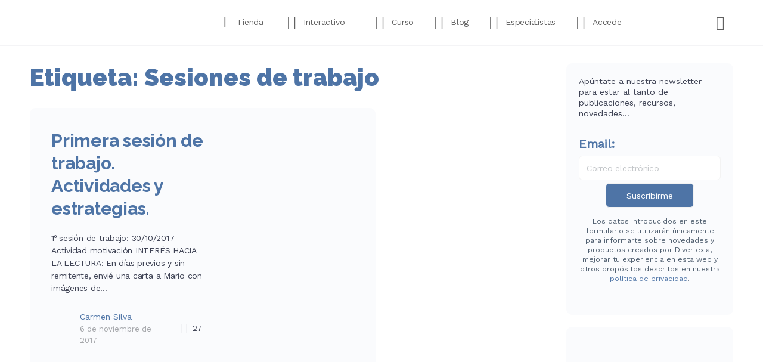

--- FILE ---
content_type: text/html; charset=UTF-8
request_url: https://www.diverlexia.com/tag/sesiones-de-trabajo-1/
body_size: 85216
content:
<!doctype html>
<html dir="ltr" lang="es" prefix="og: https://ogp.me/ns#">
	<head>
		<meta charset="UTF-8">
		<link rel="profile" href="http://gmpg.org/xfn/11">
		<title>Sesiones de trabajo - Diverlexia</title><link rel="preload" as="style" href="https://fonts.googleapis.com/css?family=Raleway%3A900%2C700%2C600%2C800%7CWork%20Sans&#038;display=swap" /><link rel="stylesheet" href="https://fonts.googleapis.com/css?family=Raleway%3A900%2C700%2C600%2C800%7CWork%20Sans&#038;display=swap" media="print" onload="this.media='all'" /><noscript><link rel="stylesheet" href="https://fonts.googleapis.com/css?family=Raleway%3A900%2C700%2C600%2C800%7CWork%20Sans&#038;display=swap" /></noscript>
<script type="text/html" id="tmpl-bb-link-preview">
<% if ( link_scrapping ) { %>
	<% if ( link_loading ) { %>
		<span class="bb-url-scrapper-loading bb-ajax-loader"><i class="bb-icon-l bb-icon-spinner animate-spin"></i>Loading preview...</span>
	<% } %>
	<% if ( link_success || link_error ) { %>
		<a title="Cancel Preview" href="#" id="bb-close-link-suggestion">Remove Preview</a>
		<div class="bb-link-preview-container">

			<% if ( link_images && link_images.length && link_success && ! link_error && '' !== link_image_index ) { %>
				<div id="bb-url-scrapper-img-holder">
					<div class="bb-link-preview-image">
						<div class="bb-link-preview-image-cover">
							<img src="<%= link_images[link_image_index] %>"/>
						</div>
						<div class="bb-link-preview-icons">
							<%
							if ( link_images.length > 1 ) { %>
								<a data-bp-tooltip-pos="up" data-bp-tooltip="Change image" href="#" class="icon-exchange toolbar-button bp-tooltip" id="icon-exchange"><i class="bb-icon-l bb-icon-exchange"></i></a>
							<% } %>
							<% if ( link_images.length ) { %>
								<a data-bp-tooltip-pos="up" data-bp-tooltip="Remove image" href="#" class="icon-image-slash toolbar-button bp-tooltip" id="bb-link-preview-remove-image"><i class="bb-icon-l bb-icon-image-slash"></i></a>
							<% } %>
							<a data-bp-tooltip-pos="up" data-bp-tooltip="Confirm" class="toolbar-button bp-tooltip" href="#" id="bb-link-preview-select-image">
								<i class="bb-icon-check bb-icon-l"></i>
							</a>
						</div>
					</div>
					<% if ( link_images.length > 1 ) { %>
						<div class="bb-url-thumb-nav">
							<button type="button" id="bb-url-prevPicButton"><span class="bb-icon-l bb-icon-angle-left"></span></button>
							<button type="button" id="bb-url-nextPicButton"><span class="bb-icon-l bb-icon-angle-right"></span></button>
							<div id="bb-url-scrapper-img-count">
								Image <%= link_image_index + 1 %>&nbsp;of&nbsp;<%= link_images.length %>
							</div>
						</div>
					<% } %>
				</div>
			<% } %>

			<% if ( link_success && ! link_error && link_url ) { %>
				<div class="bb-link-preview-info">
					<% var a = document.createElement('a');
						a.href = link_url;
						var hostname = a.hostname;
						var domainName = hostname.replace('www.', '' );
					%>

					<% if ( 'undefined' !== typeof link_title && link_title.trim() && link_description ) { %>
						<p class="bb-link-preview-link-name"><%= domainName %></p>
					<% } %>

					<% if ( link_success && ! link_error ) { %>
						<p class="bb-link-preview-title"><%= link_title %></p>
					<% } %>

					<% if ( link_success && ! link_error ) { %>
						<div class="bb-link-preview-excerpt"><p><%= link_description %></p></div>
					<% } %>
				</div>
			<% } %>
			<% if ( link_error && ! link_success ) { %>
				<div id="bb-url-error" class="bb-url-error"><%= link_error_msg %></div>
			<% } %>
		</div>
	<% } %>
<% } %>
</script>
<script type="text/html" id="tmpl-profile-card-popup">
	<div id="profile-card" class="bb-profile-card bb-popup-card" data-bp-item-id="" data-bp-item-component="members">

		<div class="skeleton-card">
			<div class="skeleton-card-body">
				<div class="skeleton-card-avatar bb-loading-bg"></div>
				<div class="skeleton-card-entity">
					<div class="skeleton-card-type bb-loading-bg"></div>
					<div class="skeleton-card-heading bb-loading-bg"></div>
					<div class="skeleton-card-meta bb-loading-bg"></div>
				</div>
			</div>
						<div class="skeleton-card-footer skeleton-footer-plain">
				<div class="skeleton-card-button bb-loading-bg"></div>
				<div class="skeleton-card-button bb-loading-bg"></div>
				<div class="skeleton-card-button bb-loading-bg"></div>
			</div>
		</div>

		<div class="bb-card-content">
			<div class="bb-card-body">
				<div class="bb-card-avatar">
					<span class="card-profile-status"></span>
					<img src="" alt="">
				</div>
				<div class="bb-card-entity">
					<div class="bb-card-profile-type"></div>
					<h4 class="bb-card-heading"></h4>
					<div class="bb-card-meta">
						<span class="card-meta-item card-meta-joined">Joined <span></span></span>
						<span class="card-meta-item card-meta-last-active"></span>
											</div>
				</div>
			</div>
			<div class="bb-card-footer">
								<div class="bb-card-action bb-card-action-outline">
					<a href="" class="card-button card-button-profile">View Profile</a>
				</div>
			</div>
		</div>

	</div>
</script>
<script type="text/html" id="tmpl-group-card-popup">
	<div id="group-card" class="bb-group-card bb-popup-card" data-bp-item-id="" data-bp-item-component="groups">

		<div class="skeleton-card">
			<div class="skeleton-card-body">
				<div class="skeleton-card-avatar bb-loading-bg"></div>
				<div class="skeleton-card-entity">
					<div class="skeleton-card-heading bb-loading-bg"></div>
					<div class="skeleton-card-meta bb-loading-bg"></div>
				</div>
			</div>
						<div class="skeleton-card-footer skeleton-footer-plain">
				<div class="skeleton-card-button bb-loading-bg"></div>
				<div class="skeleton-card-button bb-loading-bg"></div>
			</div>
		</div>

		<div class="bb-card-content">
			<div class="bb-card-body">
				<div class="bb-card-avatar">
					<img src="" alt="">
				</div>
				<div class="bb-card-entity">
					<h4 class="bb-card-heading"></h4>
					<div class="bb-card-meta">
						<span class="card-meta-item card-meta-status"></span>
						<span class="card-meta-item card-meta-type"></span>
						<span class="card-meta-item card-meta-last-active"></span>
					</div>
					<div class="card-group-members">
						<span class="bs-group-members"></span>
					</div>
				</div>
			</div>
			<div class="bb-card-footer">
								<div class="bb-card-action bb-card-action-outline">
					<a href="" class="card-button card-button-group">View Group</a>
				</div>
			</div>
		</div>

	</div>
</script>

            <style id="bb_learndash_30_custom_colors">

                
                
                
                .learndash-wrapper .ld-item-list .ld-item-list-item.ld-item-lesson-item .ld-item-name .ld-item-title .ld-item-components span.ld-status-waiting,
                .learndash-wrapper .ld-item-list .ld-item-list-item.ld-item-lesson-item .ld-item-name .ld-item-title .ld-item-components span.ld-status-waiting span.ld-icon,
                .learndash-wrapper .ld-status-waiting {
                    background-color: #ffd200 !important;
                }

                
            </style>

				<style>img:is([sizes="auto" i], [sizes^="auto," i]) { contain-intrinsic-size: 3000px 1500px }</style>
	
		<!-- All in One SEO 4.8.1.1 - aioseo.com -->
	<meta name="robots" content="max-image-preview:large" />
	<link rel="canonical" href="https://www.diverlexia.com/tag/sesiones-de-trabajo-1/" />
	<meta name="generator" content="All in One SEO (AIOSEO) 4.8.1.1" />
		<script type="application/ld+json" class="aioseo-schema">
			{"@context":"https:\/\/schema.org","@graph":[{"@type":"BreadcrumbList","@id":"https:\/\/www.diverlexia.com\/tag\/sesiones-de-trabajo-1\/#breadcrumblist","itemListElement":[{"@type":"ListItem","@id":"https:\/\/www.diverlexia.com\/#listItem","position":1,"name":"Hogar","item":"https:\/\/www.diverlexia.com\/","nextItem":{"@type":"ListItem","@id":"https:\/\/www.diverlexia.com\/tag\/sesiones-de-trabajo-1\/#listItem","name":"Sesiones de trabajo"}},{"@type":"ListItem","@id":"https:\/\/www.diverlexia.com\/tag\/sesiones-de-trabajo-1\/#listItem","position":2,"name":"Sesiones de trabajo","previousItem":{"@type":"ListItem","@id":"https:\/\/www.diverlexia.com\/#listItem","name":"Hogar"}}]},{"@type":"CollectionPage","@id":"https:\/\/www.diverlexia.com\/tag\/sesiones-de-trabajo-1\/#collectionpage","url":"https:\/\/www.diverlexia.com\/tag\/sesiones-de-trabajo-1\/","name":"Sesiones de trabajo - Diverlexia","inLanguage":"es-ES","isPartOf":{"@id":"https:\/\/www.diverlexia.com\/#website"},"breadcrumb":{"@id":"https:\/\/www.diverlexia.com\/tag\/sesiones-de-trabajo-1\/#breadcrumblist"}},{"@type":"Organization","@id":"https:\/\/www.diverlexia.com\/#organization","name":"Diverlexia","description":"Ense\u00f1ar de forma distinta a quienes aprenden de manera diferente","url":"https:\/\/www.diverlexia.com\/","logo":{"@type":"ImageObject","url":"https:\/\/diverlexia.com\/wp-content\/uploads\/2022\/10\/logo-200.png","@id":"https:\/\/www.diverlexia.com\/tag\/sesiones-de-trabajo-1\/#organizationLogo"},"image":{"@id":"https:\/\/www.diverlexia.com\/tag\/sesiones-de-trabajo-1\/#organizationLogo"},"sameAs":["https:\/\/www.facebook.com\/diverlexia\/","https:\/\/twitter.com\/ladislexianet","https:\/\/www.instagram.com\/diverlexia\/"]},{"@type":"WebSite","@id":"https:\/\/www.diverlexia.com\/#website","url":"https:\/\/www.diverlexia.com\/","name":"Diverlexia","description":"Ense\u00f1ar de forma distinta a quienes aprenden de manera diferente","inLanguage":"es-ES","publisher":{"@id":"https:\/\/www.diverlexia.com\/#organization"}}]}
		</script>
		<!-- All in One SEO -->

<link rel='dns-prefetch' href='//fonts.googleapis.com' />
<link rel='dns-prefetch' href='//use.fontawesome.com' />
<link href='https://fonts.gstatic.com' crossorigin rel='preconnect' />
<link rel="alternate" type="application/rss+xml" title="Diverlexia &raquo; Feed" href="https://www.diverlexia.com/feed/" />
<link rel="alternate" type="application/rss+xml" title="Diverlexia &raquo; Feed de los comentarios" href="https://www.diverlexia.com/comments/feed/" />
<link rel="alternate" type="application/rss+xml" title="Diverlexia &raquo; Etiqueta Sesiones de trabajo del feed" href="https://www.diverlexia.com/tag/sesiones-de-trabajo-1/feed/" />
		<style id="content-control-block-styles">
			@media (max-width: 640px) {
	.cc-hide-on-mobile {
		display: none !important;
	}
}
@media (min-width: 641px) and (max-width: 920px) {
	.cc-hide-on-tablet {
		display: none !important;
	}
}
@media (min-width: 921px) and (max-width: 1440px) {
	.cc-hide-on-desktop {
		display: none !important;
	}
}		</style>
		<link rel='stylesheet' id='bp-nouveau-icons-map-css' href='https://www.diverlexia.com/wp-content/plugins/buddyboss-platform/bp-templates/bp-nouveau/icons/css/icons-map.min.css?ver=2.8.51' type='text/css' media='all' />
<link rel='stylesheet' id='bp-nouveau-bb-icons-css' href='https://www.diverlexia.com/wp-content/plugins/buddyboss-platform/bp-templates/bp-nouveau/icons/css/bb-icons.min.css?ver=1.0.8' type='text/css' media='all' />
<link rel='stylesheet' id='dashicons-css' href='https://www.diverlexia.com/wp-includes/css/dashicons.min.css?ver=6.8.3' type='text/css' media='all' />
<link rel='stylesheet' id='bp-nouveau-css' href='https://www.diverlexia.com/wp-content/plugins/buddyboss-platform/bp-templates/bp-nouveau/css/buddypress.min.css?ver=2.8.51' type='text/css' media='all' />
<style id='bp-nouveau-inline-css' type='text/css'>
.list-wrap .bs-group-cover a:before{ background:unset; }
</style>
<link rel='stylesheet' id='buddyboss_legacy-css' href='https://www.diverlexia.com/wp-content/themes/buddyboss-theme/inc/plugins/buddyboss-menu-icons/vendor/kucrut/icon-picker/css/types/buddyboss_legacy.css?ver=1.0' type='text/css' media='all' />
<link rel='stylesheet' id='wp-block-library-css' href='https://www.diverlexia.com/wp-includes/css/dist/block-library/style.min.css?ver=6.8.3' type='text/css' media='all' />
<style id='classic-theme-styles-inline-css' type='text/css'>
/*! This file is auto-generated */
.wp-block-button__link{color:#fff;background-color:#32373c;border-radius:9999px;box-shadow:none;text-decoration:none;padding:calc(.667em + 2px) calc(1.333em + 2px);font-size:1.125em}.wp-block-file__button{background:#32373c;color:#fff;text-decoration:none}
</style>
<link rel='stylesheet' id='bb_theme_block-buddypanel-style-css-css' href='https://www.diverlexia.com/wp-content/themes/buddyboss-theme/blocks/buddypanel/build/style-buddypanel.css?ver=a43481f57c3cc73f6cce06223a569c14' type='text/css' media='all' />
<link rel='stylesheet' id='content-control-block-styles-css' href='https://www.diverlexia.com/wp-content/plugins/content-control/dist/style-block-editor.css?ver=2.6.2' type='text/css' media='all' />
<link rel='stylesheet' id='cr-frontend-css-css' href='https://www.diverlexia.com/wp-content/plugins/customer-reviews-woocommerce/css/frontend.css?ver=5.77.0' type='text/css' media='all' />
<link rel='stylesheet' id='cr-badges-css-css' href='https://www.diverlexia.com/wp-content/plugins/customer-reviews-woocommerce/css/badges.css?ver=5.77.0' type='text/css' media='all' />
<style id='global-styles-inline-css' type='text/css'>
:root{--wp--preset--aspect-ratio--square: 1;--wp--preset--aspect-ratio--4-3: 4/3;--wp--preset--aspect-ratio--3-4: 3/4;--wp--preset--aspect-ratio--3-2: 3/2;--wp--preset--aspect-ratio--2-3: 2/3;--wp--preset--aspect-ratio--16-9: 16/9;--wp--preset--aspect-ratio--9-16: 9/16;--wp--preset--color--black: #000000;--wp--preset--color--cyan-bluish-gray: #abb8c3;--wp--preset--color--white: #ffffff;--wp--preset--color--pale-pink: #f78da7;--wp--preset--color--vivid-red: #cf2e2e;--wp--preset--color--luminous-vivid-orange: #ff6900;--wp--preset--color--luminous-vivid-amber: #fcb900;--wp--preset--color--light-green-cyan: #7bdcb5;--wp--preset--color--vivid-green-cyan: #00d084;--wp--preset--color--pale-cyan-blue: #8ed1fc;--wp--preset--color--vivid-cyan-blue: #0693e3;--wp--preset--color--vivid-purple: #9b51e0;--wp--preset--gradient--vivid-cyan-blue-to-vivid-purple: linear-gradient(135deg,rgba(6,147,227,1) 0%,rgb(155,81,224) 100%);--wp--preset--gradient--light-green-cyan-to-vivid-green-cyan: linear-gradient(135deg,rgb(122,220,180) 0%,rgb(0,208,130) 100%);--wp--preset--gradient--luminous-vivid-amber-to-luminous-vivid-orange: linear-gradient(135deg,rgba(252,185,0,1) 0%,rgba(255,105,0,1) 100%);--wp--preset--gradient--luminous-vivid-orange-to-vivid-red: linear-gradient(135deg,rgba(255,105,0,1) 0%,rgb(207,46,46) 100%);--wp--preset--gradient--very-light-gray-to-cyan-bluish-gray: linear-gradient(135deg,rgb(238,238,238) 0%,rgb(169,184,195) 100%);--wp--preset--gradient--cool-to-warm-spectrum: linear-gradient(135deg,rgb(74,234,220) 0%,rgb(151,120,209) 20%,rgb(207,42,186) 40%,rgb(238,44,130) 60%,rgb(251,105,98) 80%,rgb(254,248,76) 100%);--wp--preset--gradient--blush-light-purple: linear-gradient(135deg,rgb(255,206,236) 0%,rgb(152,150,240) 100%);--wp--preset--gradient--blush-bordeaux: linear-gradient(135deg,rgb(254,205,165) 0%,rgb(254,45,45) 50%,rgb(107,0,62) 100%);--wp--preset--gradient--luminous-dusk: linear-gradient(135deg,rgb(255,203,112) 0%,rgb(199,81,192) 50%,rgb(65,88,208) 100%);--wp--preset--gradient--pale-ocean: linear-gradient(135deg,rgb(255,245,203) 0%,rgb(182,227,212) 50%,rgb(51,167,181) 100%);--wp--preset--gradient--electric-grass: linear-gradient(135deg,rgb(202,248,128) 0%,rgb(113,206,126) 100%);--wp--preset--gradient--midnight: linear-gradient(135deg,rgb(2,3,129) 0%,rgb(40,116,252) 100%);--wp--preset--font-size--small: 13px;--wp--preset--font-size--medium: 20px;--wp--preset--font-size--large: 36px;--wp--preset--font-size--x-large: 42px;--wp--preset--spacing--20: 0.44rem;--wp--preset--spacing--30: 0.67rem;--wp--preset--spacing--40: 1rem;--wp--preset--spacing--50: 1.5rem;--wp--preset--spacing--60: 2.25rem;--wp--preset--spacing--70: 3.38rem;--wp--preset--spacing--80: 5.06rem;--wp--preset--shadow--natural: 6px 6px 9px rgba(0, 0, 0, 0.2);--wp--preset--shadow--deep: 12px 12px 50px rgba(0, 0, 0, 0.4);--wp--preset--shadow--sharp: 6px 6px 0px rgba(0, 0, 0, 0.2);--wp--preset--shadow--outlined: 6px 6px 0px -3px rgba(255, 255, 255, 1), 6px 6px rgba(0, 0, 0, 1);--wp--preset--shadow--crisp: 6px 6px 0px rgba(0, 0, 0, 1);}:where(.is-layout-flex){gap: 0.5em;}:where(.is-layout-grid){gap: 0.5em;}body .is-layout-flex{display: flex;}.is-layout-flex{flex-wrap: wrap;align-items: center;}.is-layout-flex > :is(*, div){margin: 0;}body .is-layout-grid{display: grid;}.is-layout-grid > :is(*, div){margin: 0;}:where(.wp-block-columns.is-layout-flex){gap: 2em;}:where(.wp-block-columns.is-layout-grid){gap: 2em;}:where(.wp-block-post-template.is-layout-flex){gap: 1.25em;}:where(.wp-block-post-template.is-layout-grid){gap: 1.25em;}.has-black-color{color: var(--wp--preset--color--black) !important;}.has-cyan-bluish-gray-color{color: var(--wp--preset--color--cyan-bluish-gray) !important;}.has-white-color{color: var(--wp--preset--color--white) !important;}.has-pale-pink-color{color: var(--wp--preset--color--pale-pink) !important;}.has-vivid-red-color{color: var(--wp--preset--color--vivid-red) !important;}.has-luminous-vivid-orange-color{color: var(--wp--preset--color--luminous-vivid-orange) !important;}.has-luminous-vivid-amber-color{color: var(--wp--preset--color--luminous-vivid-amber) !important;}.has-light-green-cyan-color{color: var(--wp--preset--color--light-green-cyan) !important;}.has-vivid-green-cyan-color{color: var(--wp--preset--color--vivid-green-cyan) !important;}.has-pale-cyan-blue-color{color: var(--wp--preset--color--pale-cyan-blue) !important;}.has-vivid-cyan-blue-color{color: var(--wp--preset--color--vivid-cyan-blue) !important;}.has-vivid-purple-color{color: var(--wp--preset--color--vivid-purple) !important;}.has-black-background-color{background-color: var(--wp--preset--color--black) !important;}.has-cyan-bluish-gray-background-color{background-color: var(--wp--preset--color--cyan-bluish-gray) !important;}.has-white-background-color{background-color: var(--wp--preset--color--white) !important;}.has-pale-pink-background-color{background-color: var(--wp--preset--color--pale-pink) !important;}.has-vivid-red-background-color{background-color: var(--wp--preset--color--vivid-red) !important;}.has-luminous-vivid-orange-background-color{background-color: var(--wp--preset--color--luminous-vivid-orange) !important;}.has-luminous-vivid-amber-background-color{background-color: var(--wp--preset--color--luminous-vivid-amber) !important;}.has-light-green-cyan-background-color{background-color: var(--wp--preset--color--light-green-cyan) !important;}.has-vivid-green-cyan-background-color{background-color: var(--wp--preset--color--vivid-green-cyan) !important;}.has-pale-cyan-blue-background-color{background-color: var(--wp--preset--color--pale-cyan-blue) !important;}.has-vivid-cyan-blue-background-color{background-color: var(--wp--preset--color--vivid-cyan-blue) !important;}.has-vivid-purple-background-color{background-color: var(--wp--preset--color--vivid-purple) !important;}.has-black-border-color{border-color: var(--wp--preset--color--black) !important;}.has-cyan-bluish-gray-border-color{border-color: var(--wp--preset--color--cyan-bluish-gray) !important;}.has-white-border-color{border-color: var(--wp--preset--color--white) !important;}.has-pale-pink-border-color{border-color: var(--wp--preset--color--pale-pink) !important;}.has-vivid-red-border-color{border-color: var(--wp--preset--color--vivid-red) !important;}.has-luminous-vivid-orange-border-color{border-color: var(--wp--preset--color--luminous-vivid-orange) !important;}.has-luminous-vivid-amber-border-color{border-color: var(--wp--preset--color--luminous-vivid-amber) !important;}.has-light-green-cyan-border-color{border-color: var(--wp--preset--color--light-green-cyan) !important;}.has-vivid-green-cyan-border-color{border-color: var(--wp--preset--color--vivid-green-cyan) !important;}.has-pale-cyan-blue-border-color{border-color: var(--wp--preset--color--pale-cyan-blue) !important;}.has-vivid-cyan-blue-border-color{border-color: var(--wp--preset--color--vivid-cyan-blue) !important;}.has-vivid-purple-border-color{border-color: var(--wp--preset--color--vivid-purple) !important;}.has-vivid-cyan-blue-to-vivid-purple-gradient-background{background: var(--wp--preset--gradient--vivid-cyan-blue-to-vivid-purple) !important;}.has-light-green-cyan-to-vivid-green-cyan-gradient-background{background: var(--wp--preset--gradient--light-green-cyan-to-vivid-green-cyan) !important;}.has-luminous-vivid-amber-to-luminous-vivid-orange-gradient-background{background: var(--wp--preset--gradient--luminous-vivid-amber-to-luminous-vivid-orange) !important;}.has-luminous-vivid-orange-to-vivid-red-gradient-background{background: var(--wp--preset--gradient--luminous-vivid-orange-to-vivid-red) !important;}.has-very-light-gray-to-cyan-bluish-gray-gradient-background{background: var(--wp--preset--gradient--very-light-gray-to-cyan-bluish-gray) !important;}.has-cool-to-warm-spectrum-gradient-background{background: var(--wp--preset--gradient--cool-to-warm-spectrum) !important;}.has-blush-light-purple-gradient-background{background: var(--wp--preset--gradient--blush-light-purple) !important;}.has-blush-bordeaux-gradient-background{background: var(--wp--preset--gradient--blush-bordeaux) !important;}.has-luminous-dusk-gradient-background{background: var(--wp--preset--gradient--luminous-dusk) !important;}.has-pale-ocean-gradient-background{background: var(--wp--preset--gradient--pale-ocean) !important;}.has-electric-grass-gradient-background{background: var(--wp--preset--gradient--electric-grass) !important;}.has-midnight-gradient-background{background: var(--wp--preset--gradient--midnight) !important;}.has-small-font-size{font-size: var(--wp--preset--font-size--small) !important;}.has-medium-font-size{font-size: var(--wp--preset--font-size--medium) !important;}.has-large-font-size{font-size: var(--wp--preset--font-size--large) !important;}.has-x-large-font-size{font-size: var(--wp--preset--font-size--x-large) !important;}
:where(.wp-block-post-template.is-layout-flex){gap: 1.25em;}:where(.wp-block-post-template.is-layout-grid){gap: 1.25em;}
:where(.wp-block-columns.is-layout-flex){gap: 2em;}:where(.wp-block-columns.is-layout-grid){gap: 2em;}
:root :where(.wp-block-pullquote){font-size: 1.5em;line-height: 1.6;}
</style>
<link rel='stylesheet' id='bb-pro-enqueue-scripts-css' href='https://www.diverlexia.com/wp-content/plugins/buddyboss-platform-pro/assets/css/index.min.css?ver=2.7.10' type='text/css' media='all' />
<link rel='stylesheet' id='bb-access-control-css' href='https://www.diverlexia.com/wp-content/plugins/buddyboss-platform-pro/includes/access-control/assets/css/bb-access-control.min.css?ver=2.7.10' type='text/css' media='all' />
<link rel='stylesheet' id='bb-meprlms-frontend-css' href='https://www.diverlexia.com/wp-content/plugins/buddyboss-platform-pro/includes/integrations/meprlms/assets/css/meprlms-frontend.min.css?ver=2.8.51' type='text/css' media='all' />
<link rel='stylesheet' id='bb-tutorlms-admin-css' href='https://www.diverlexia.com/wp-content/plugins/buddyboss-platform-pro/includes/integrations/tutorlms/assets/css/bb-tutorlms-admin.min.css?ver=2.8.51' type='text/css' media='all' />
<link rel='stylesheet' id='bp-mentions-css-css' href='https://www.diverlexia.com/wp-content/plugins/buddyboss-platform/bp-core/css/mentions.min.css?ver=2.8.51' type='text/css' media='all' />
<link rel='stylesheet' id='wpdm-fonticon-css' href='https://www.diverlexia.com/wp-content/plugins/download-manager/assets/wpdm-iconfont/css/wpdm-icons.css?ver=6.8.3' type='text/css' media='all' />
<link rel='stylesheet' id='wpdm-front-css' href='https://www.diverlexia.com/wp-content/plugins/download-manager/assets/css/front.min.css?ver=6.8.3' type='text/css' media='all' />
<link rel='stylesheet' id='woocommerce-layout-css' href='https://www.diverlexia.com/wp-content/plugins/woocommerce/assets/css/woocommerce-layout.css?ver=9.8.6' type='text/css' media='all' />
<link rel='stylesheet' id='woocommerce-smallscreen-css' href='https://www.diverlexia.com/wp-content/plugins/woocommerce/assets/css/woocommerce-smallscreen.css?ver=9.8.6' type='text/css' media='only screen and (max-width: 768px)' />
<link rel='stylesheet' id='woocommerce-general-css' href='https://www.diverlexia.com/wp-content/plugins/woocommerce/assets/css/woocommerce.css?ver=9.8.6' type='text/css' media='all' />
<style id='woocommerce-inline-inline-css' type='text/css'>
.woocommerce form .form-row .required { visibility: visible; }
</style>
<link rel='stylesheet' id='learndash_quiz_front_css-css' href='//www.diverlexia.com/wp-content/plugins/sfwd-lms/themes/legacy/templates/learndash_quiz_front.min.css?ver=4.12.1' type='text/css' media='all' />
<link rel='stylesheet' id='jquery-dropdown-css-css' href='//www.diverlexia.com/wp-content/plugins/sfwd-lms/assets/css/jquery.dropdown.min.css?ver=4.12.1' type='text/css' media='all' />
<link rel='stylesheet' id='learndash_lesson_video-css' href='//www.diverlexia.com/wp-content/plugins/sfwd-lms/themes/legacy/templates/learndash_lesson_video.min.css?ver=4.12.1' type='text/css' media='all' />
<link rel='stylesheet' id='cmplz-general-css' href='https://www.diverlexia.com/wp-content/plugins/complianz-gdpr/assets/css/cookieblocker.min.css?ver=1746680223' type='text/css' media='all' />
<link rel='stylesheet' id='brands-styles-css' href='https://www.diverlexia.com/wp-content/plugins/woocommerce/assets/css/brands.css?ver=9.8.6' type='text/css' media='all' />
<link rel='stylesheet' id='redux-extendify-styles-css' href='https://www.diverlexia.com/wp-content/themes/buddyboss-theme/inc/admin/framework/redux-core/assets/css/extendify-utilities.css?ver=4.4.11' type='text/css' media='all' />
<link rel='stylesheet' id='learndash-front-css' href='//www.diverlexia.com/wp-content/plugins/sfwd-lms/themes/ld30/assets/css/learndash.min.css?ver=4.12.1' type='text/css' media='all' />
<style id='learndash-front-inline-css' type='text/css'>
		.learndash-wrapper .ld-focus .ld-focus-main .ld-focus-content {
			max-width: inherit;
		}
		
</style>
<link rel='stylesheet' id='ayecode-ui-css' href='https://www.diverlexia.com/wp-content/plugins/geodirectory/vendor/ayecode/wp-ayecode-ui/assets-v5/css/ayecode-ui-compatibility.css?ver=0.2.36' type='text/css' media='all' />
<style id='ayecode-ui-inline-css' type='text/css'>
body.modal-open #wpadminbar{z-index:999}.embed-responsive-16by9 .fluid-width-video-wrapper{padding:0!important;position:initial}

						.bsui .dropdown {
						    position: relative !important;
						    width: auto !important;
						    overflow: initial !important;
						    box-shadow: unset !important;
						    background: inherit !important;
						    max-height: none !important;
						}
					
</style>
<link rel='stylesheet' id='bp-zoom-css' href='https://www.diverlexia.com/wp-content/plugins/buddyboss-platform-pro/includes/integrations/zoom/assets/css/bp-zoom.min.css?ver=2.7.10' type='text/css' media='all' />
<link rel='stylesheet' id='buddyboss-theme-magnific-popup-css-css' href='https://www.diverlexia.com/wp-content/themes/buddyboss-theme/assets/css/vendors/magnific-popup.min.css?ver=2.8.41' type='text/css' media='all' />
<link rel='stylesheet' id='buddyboss-theme-select2-css-css' href='https://www.diverlexia.com/wp-content/themes/buddyboss-theme/assets/css/vendors/select2.min.css?ver=2.8.41' type='text/css' media='all' />
<link rel='stylesheet' id='buddyboss-theme-css-css' href='https://www.diverlexia.com/wp-content/themes/buddyboss-theme/assets/css/theme.min.css?ver=2.8.41' type='text/css' media='all' />
<link rel='stylesheet' id='buddyboss-theme-template-css' href='https://www.diverlexia.com/wp-content/themes/buddyboss-theme/assets/css/template-v2.min.css?ver=2.8.41' type='text/css' media='all' />
<link rel='stylesheet' id='buddyboss-theme-buddypress-css' href='https://www.diverlexia.com/wp-content/themes/buddyboss-theme/assets/css/buddypress.min.css?ver=2.8.41' type='text/css' media='all' />
<link rel='stylesheet' id='buddyboss-theme-forums-css' href='https://www.diverlexia.com/wp-content/themes/buddyboss-theme/assets/css/bbpress.min.css?ver=2.8.41' type='text/css' media='all' />
<link rel='stylesheet' id='buddyboss-theme-learndash-css' href='https://www.diverlexia.com/wp-content/themes/buddyboss-theme/assets/css/learndash.min.css?ver=2.8.41' type='text/css' media='all' />
<link rel='stylesheet' id='buddyboss-theme-woocommerce-css' href='https://www.diverlexia.com/wp-content/themes/buddyboss-theme/assets/css/woocommerce.min.css?ver=2.8.41' type='text/css' media='all' />
<link rel='stylesheet' id='buddyboss-theme-plugins-css' href='https://www.diverlexia.com/wp-content/themes/buddyboss-theme/assets/css/plugins.min.css?ver=2.8.41' type='text/css' media='all' />
<noscript></noscript><link rel='stylesheet' id='font-awesome-css' href='https://use.fontawesome.com/releases/v7.1.0/css/all.css?wpfas=true' type='text/css' media='all' />
<link rel='stylesheet' id='buddyboss-child-css-css' href='https://www.diverlexia.com/wp-content/themes/buddyboss-theme-child/assets/css/custom.css?ver=1.0.0' type='text/css' media='all' />
<script type="text/javascript">
            window._bbssoDOMReady = function (callback) {
                if ( document.readyState === "complete" || document.readyState === "interactive" ) {
                    callback();
                } else {
                    document.addEventListener( "DOMContentLoaded", callback );
                }
            };
            </script><script type="text/javascript" src="https://www.diverlexia.com/wp-includes/js/jquery/jquery.min.js?ver=3.7.1" id="jquery-core-js"></script>
<script type="text/javascript" id="jquery-core-js-after">
/* <![CDATA[ */
window.gdSetMap = window.gdSetMap || 'osm';window.gdLoadMap = window.gdLoadMap || 'click';
/* ]]> */
</script>
<script type="text/javascript" src="https://www.diverlexia.com/wp-includes/js/jquery/jquery-migrate.min.js?ver=3.4.1" id="jquery-migrate-js"></script>
<script type="text/javascript" id="jquery-js-after">
/* <![CDATA[ */
window.gdSetMap = window.gdSetMap || 'osm';window.gdLoadMap = window.gdLoadMap || 'click';
/* ]]> */
</script>
<script type="text/javascript" src="https://www.diverlexia.com/wp-content/plugins/geodirectory/vendor/ayecode/wp-ayecode-ui/assets-v5/js/bootstrap.bundle.min.js?ver=0.2.36" id="bootstrap-js-bundle-js"></script>
<script type="text/javascript" id="bootstrap-js-bundle-js-after">
/* <![CDATA[ */
function aui_init_greedy_nav(){jQuery('nav.greedy').each(function(i,obj){if(jQuery(this).hasClass("being-greedy")){return true}jQuery(this).addClass('navbar-expand');jQuery(this).off('shown.bs.tab').on('shown.bs.tab',function(e){if(jQuery(e.target).closest('.dropdown-menu').hasClass('greedy-links')){jQuery(e.target).closest('.greedy').find('.greedy-btn.dropdown').attr('aria-expanded','false');jQuery(e.target).closest('.greedy-links').removeClass('show').addClass('d-none')}});jQuery(document).off('mousemove','.greedy-btn').on('mousemove','.greedy-btn',function(e){jQuery('.dropdown-menu.greedy-links').removeClass('d-none')});var $vlinks='';var $dDownClass='';var ddItemClass='greedy-nav-item';if(jQuery(this).find('.navbar-nav').length){if(jQuery(this).find('.navbar-nav').hasClass("being-greedy")){return true}$vlinks=jQuery(this).find('.navbar-nav').addClass("being-greedy w-100").removeClass('overflow-hidden')}else if(jQuery(this).find('.nav').length){if(jQuery(this).find('.nav').hasClass("being-greedy")){return true}$vlinks=jQuery(this).find('.nav').addClass("being-greedy w-100").removeClass('overflow-hidden');$dDownClass=' mt-0 p-0 zi-5 ';ddItemClass+=' mt-0 me-0'}else{return false}jQuery($vlinks).append('<li class="nav-item list-unstyled ml-auto greedy-btn d-none dropdown"><button data-bs-toggle="collapse" class="nav-link greedy-nav-link" role="button"><i class="fas fa-ellipsis-h"></i> <span class="greedy-count badge bg-dark rounded-pill"></span></button><ul class="greedy-links dropdown-menu dropdown-menu-end '+$dDownClass+'"></ul></li>');var $hlinks=jQuery(this).find('.greedy-links');var $btn=jQuery(this).find('.greedy-btn');var numOfItems=0;var totalSpace=0;var closingTime=1000;var breakWidths=[];$vlinks.children().outerWidth(function(i,w){totalSpace+=w;numOfItems+=1;breakWidths.push(totalSpace)});var availableSpace,numOfVisibleItems,requiredSpace,buttonSpace,timer;function check(){buttonSpace=$btn.width();availableSpace=$vlinks.width()-10;numOfVisibleItems=$vlinks.children().length;requiredSpace=breakWidths[numOfVisibleItems-1];if(numOfVisibleItems>1&&requiredSpace>availableSpace){var $li=$vlinks.children().last().prev();$li.removeClass('nav-item').addClass(ddItemClass);if(!jQuery($hlinks).children().length){$li.find('.nav-link').addClass('w-100 dropdown-item rounded-0 rounded-bottom')}else{jQuery($hlinks).find('.nav-link').removeClass('rounded-top');$li.find('.nav-link').addClass('w-100 dropdown-item rounded-0 rounded-top')}$li.prependTo($hlinks);numOfVisibleItems-=1;check()}else if(availableSpace>breakWidths[numOfVisibleItems]){$hlinks.children().first().insertBefore($btn);numOfVisibleItems+=1;check()}jQuery($btn).find(".greedy-count").html(numOfItems-numOfVisibleItems);if(numOfVisibleItems===numOfItems){$btn.addClass('d-none')}else $btn.removeClass('d-none')}jQuery(window).on("resize",function(){check()});check()})}function aui_select2_locale(){var aui_select2_params={"i18n_select_state_text":"Select an option\u2026","i18n_no_matches":"No matches found","i18n_ajax_error":"Loading failed","i18n_input_too_short_1":"Please enter 1 or more characters","i18n_input_too_short_n":"Please enter %item% or more characters","i18n_input_too_long_1":"Please delete 1 character","i18n_input_too_long_n":"Please delete %item% characters","i18n_selection_too_long_1":"You can only select 1 item","i18n_selection_too_long_n":"You can only select %item% items","i18n_load_more":"Loading more results\u2026","i18n_searching":"Searching\u2026"};return{theme:"bootstrap-5",width:jQuery(this).data('width')?jQuery(this).data('width'):jQuery(this).hasClass('w-100')?'100%':'style',placeholder:jQuery(this).data('placeholder'),language:{errorLoading:function(){return aui_select2_params.i18n_searching},inputTooLong:function(args){var overChars=args.input.length-args.maximum;if(1===overChars){return aui_select2_params.i18n_input_too_long_1}return aui_select2_params.i18n_input_too_long_n.replace('%item%',overChars)},inputTooShort:function(args){var remainingChars=args.minimum-args.input.length;if(1===remainingChars){return aui_select2_params.i18n_input_too_short_1}return aui_select2_params.i18n_input_too_short_n.replace('%item%',remainingChars)},loadingMore:function(){return aui_select2_params.i18n_load_more},maximumSelected:function(args){if(args.maximum===1){return aui_select2_params.i18n_selection_too_long_1}return aui_select2_params.i18n_selection_too_long_n.replace('%item%',args.maximum)},noResults:function(){return aui_select2_params.i18n_no_matches},searching:function(){return aui_select2_params.i18n_searching}}}}function aui_init_select2(){var select2_args=jQuery.extend({},aui_select2_locale());jQuery("select.aui-select2").each(function(){if(!jQuery(this).hasClass("select2-hidden-accessible")){jQuery(this).select2(select2_args)}})}function aui_time_ago(selector){var aui_timeago_params={"prefix_ago":"","suffix_ago":" ago","prefix_after":"after ","suffix_after":"","seconds":"less than a minute","minute":"about a minute","minutes":"%d minutes","hour":"about an hour","hours":"about %d hours","day":"a day","days":"%d days","month":"about a month","months":"%d months","year":"about a year","years":"%d years"};var templates={prefix:aui_timeago_params.prefix_ago,suffix:aui_timeago_params.suffix_ago,seconds:aui_timeago_params.seconds,minute:aui_timeago_params.minute,minutes:aui_timeago_params.minutes,hour:aui_timeago_params.hour,hours:aui_timeago_params.hours,day:aui_timeago_params.day,days:aui_timeago_params.days,month:aui_timeago_params.month,months:aui_timeago_params.months,year:aui_timeago_params.year,years:aui_timeago_params.years};var template=function(t,n){return templates[t]&&templates[t].replace(/%d/i,Math.abs(Math.round(n)))};var timer=function(time){if(!time)return;time=time.replace(/\.\d+/,"");time=time.replace(/-/,"/").replace(/-/,"/");time=time.replace(/T/," ").replace(/Z/," UTC");time=time.replace(/([\+\-]\d\d)\:?(\d\d)/," $1$2");time=new Date(time*1000||time);var now=new Date();var seconds=((now.getTime()-time)*.001)>>0;var minutes=seconds/60;var hours=minutes/60;var days=hours/24;var years=days/365;return templates.prefix+(seconds<45&&template('seconds',seconds)||seconds<90&&template('minute',1)||minutes<45&&template('minutes',minutes)||minutes<90&&template('hour',1)||hours<24&&template('hours',hours)||hours<42&&template('day',1)||days<30&&template('days',days)||days<45&&template('month',1)||days<365&&template('months',days/30)||years<1.5&&template('year',1)||template('years',years))+templates.suffix};var elements=document.getElementsByClassName(selector);if(selector&&elements&&elements.length){for(var i in elements){var $el=elements[i];if(typeof $el==='object'){$el.innerHTML='<i class="far fa-clock"></i> '+timer($el.getAttribute('title')||$el.getAttribute('datetime'))}}}setTimeout(function(){aui_time_ago(selector)},60000)}function aui_init_tooltips(){jQuery('[data-bs-toggle="tooltip"]').tooltip();jQuery('[data-bs-toggle="popover"]').popover();jQuery('[data-bs-toggle="popover-html"]').popover({html:true,sanitize:false});jQuery('[data-bs-toggle="popover"],[data-bs-toggle="popover-html"]').on('inserted.bs.popover',function(){jQuery('body > .popover').wrapAll("<div class='bsui' />")})}$aui_doing_init_flatpickr=false;function aui_init_flatpickr(){if(typeof jQuery.fn.flatpickr==="function"&&!$aui_doing_init_flatpickr){$aui_doing_init_flatpickr=true;try{flatpickr.localize({weekdays:{shorthand:['Sun','Mon','Tue','Wed','Thu','Fri','Sat'],longhand:['Sun','Mon','Tue','Wed','Thu','Fri','Sat'],},months:{shorthand:['Jan','Feb','Mar','Apr','May','Jun','Jul','Aug','Sep','Oct','Nov','Dec'],longhand:['January','February','March','April','May','June','July','August','September','October','November','December'],},daysInMonth:[31,28,31,30,31,30,31,31,30,31,30,31],firstDayOfWeek:1,ordinal:function(nth){var s=nth%100;if(s>3&&s<21)return"th";switch(s%10){case 1:return"st";case 2:return"nd";case 3:return"rd";default:return"th"}},rangeSeparator:' to ',weekAbbreviation:'Wk',scrollTitle:'Scroll to increment',toggleTitle:'Click to toggle',amPM:['AM','PM'],yearAriaLabel:'Year',hourAriaLabel:'Hour',minuteAriaLabel:'Minute',time_24hr:false})}catch(err){console.log(err.message)}jQuery('input[data-aui-init="flatpickr"]:not(.flatpickr-input)').flatpickr()}$aui_doing_init_flatpickr=false}$aui_doing_init_iconpicker=false;function aui_init_iconpicker(){if(typeof jQuery.fn.iconpicker==="function"&&!$aui_doing_init_iconpicker){$aui_doing_init_iconpicker=true;jQuery('input[data-aui-init="iconpicker"]:not(.iconpicker-input)').iconpicker()}$aui_doing_init_iconpicker=false}function aui_modal_iframe($title,$url,$footer,$dismissible,$class,$dialog_class,$body_class,responsive){if(!$body_class){$body_class='p-0'}var wClass='text-center position-absolute w-100 text-dark overlay overlay-white p-0 m-0 d-flex justify-content-center align-items-center';var wStyle='';var sStyle='';var $body="",sClass="w-100 p-0 m-0";if(responsive){$body+='<div class="embed-responsive embed-responsive-16by9 ratio ratio-16x9">';wClass+=' h-100';sClass+=' embed-responsive-item'}else{wClass+=' vh-100';sClass+=' vh-100';wStyle+=' height: 90vh !important;';sStyle+=' height: 90vh !important;'}$body+='<div class="ac-preview-loading '+wClass+'" style="left:0;top:0;'+wStyle+'"><div class="spinner-border" role="status"></div></div>';$body+='<iframe id="embedModal-iframe" class="'+sClass+'" style="'+sStyle+'" src="" width="100%" height="100%" frameborder="0" allowtransparency="true"></iframe>';if(responsive){$body+='</div>'}$m=aui_modal($title,$body,$footer,$dismissible,$class,$dialog_class,$body_class);const auiModal=document.getElementById('aui-modal');auiModal.addEventListener('shown.bs.modal',function(e){iFrame=jQuery('#embedModal-iframe');jQuery('.ac-preview-loading').addClass('d-flex');iFrame.attr({src:$url});iFrame.load(function(){jQuery('.ac-preview-loading').removeClass('d-flex').addClass('d-none')})});return $m}function aui_modal($title,$body,$footer,$dismissible,$class,$dialog_class,$body_class){if(!$class){$class=''}if(!$dialog_class){$dialog_class=''}if(!$body){$body='<div class="text-center"><div class="spinner-border" role="status"></div></div>'}jQuery('.aui-modal').remove();jQuery('.modal-backdrop').remove();jQuery('body').css({overflow:'','padding-right':''});var $modal='';$modal+='<div id="aui-modal" class="modal aui-modal fade shadow bsui '+$class+'" tabindex="-1">'+'<div class="modal-dialog modal-dialog-centered '+$dialog_class+'">'+'<div class="modal-content border-0 shadow">';if($title){$modal+='<div class="modal-header">'+'<h5 class="modal-title">'+$title+'</h5>';if($dismissible){$modal+='<button type="button" class="btn-close" data-bs-dismiss="modal" aria-label="Close">'+'</button>'}$modal+='</div>'}$modal+='<div class="modal-body '+$body_class+'">'+$body+'</div>';if($footer){$modal+='<div class="modal-footer">'+$footer+'</div>'}$modal+='</div>'+'</div>'+'</div>';jQuery('body').append($modal);const ayeModal=new bootstrap.Modal('.aui-modal',{});ayeModal.show()}function aui_conditional_fields(form){jQuery(form).find(".aui-conditional-field").each(function(){var $element_require=jQuery(this).data('element-require');if($element_require){$element_require=$element_require.replace("&#039;","'");$element_require=$element_require.replace("&quot;",'"');if(aui_check_form_condition($element_require,form)){jQuery(this).removeClass('d-none')}else{jQuery(this).addClass('d-none')}}})}function aui_check_form_condition(condition,form){if(form){condition=condition.replace(/\(form\)/g,"('"+form+"')")}return new Function("return "+condition+";")()}jQuery.fn.aui_isOnScreen=function(){var win=jQuery(window);var viewport={top:win.scrollTop(),left:win.scrollLeft()};viewport.right=viewport.left+win.width();viewport.bottom=viewport.top+win.height();var bounds=this.offset();bounds.right=bounds.left+this.outerWidth();bounds.bottom=bounds.top+this.outerHeight();return(!(viewport.right<bounds.left||viewport.left>bounds.right||viewport.bottom<bounds.top||viewport.top>bounds.bottom))};function aui_carousel_maybe_show_multiple_items($carousel){var $items={};var $item_count=0;if(!jQuery($carousel).find('.carousel-inner-original').length){jQuery($carousel).append('<div class="carousel-inner-original d-none">'+jQuery($carousel).find('.carousel-inner').html().replaceAll('carousel-item','not-carousel-item')+'</div>')}jQuery($carousel).find('.carousel-inner-original .not-carousel-item').each(function(){$items[$item_count]=jQuery(this).html();$item_count++});if(!$item_count){return}if(jQuery(window).width()<=576){if(jQuery($carousel).find('.carousel-inner').hasClass('aui-multiple-items')&&jQuery($carousel).find('.carousel-inner-original').length){jQuery($carousel).find('.carousel-inner').removeClass('aui-multiple-items').html(jQuery($carousel).find('.carousel-inner-original').html().replaceAll('not-carousel-item','carousel-item'));jQuery($carousel).find(".carousel-indicators li").removeClass("d-none")}}else{var $md_count=jQuery($carousel).data('limit_show');var $md_cols_count=jQuery($carousel).data('cols_show');var $new_items='';var $new_items_count=0;var $new_item_count=0;var $closed=true;Object.keys($items).forEach(function(key,index){if(index!=0&&Number.isInteger(index/$md_count)){$new_items+='</div></div>';$closed=true}if(index==0||Number.isInteger(index/$md_count)){$row_cols_class=$md_cols_count?' g-lg-4 g-3 row-cols-1 row-cols-lg-'+$md_cols_count:'';$active=index==0?'active':'';$new_items+='<div class="carousel-item '+$active+'"><div class="row'+$row_cols_class+' ">';$closed=false;$new_items_count++;$new_item_count=0}$new_items+='<div class="col ">'+$items[index]+'</div>';$new_item_count++});if(!$closed){if($md_count-$new_item_count>0){$placeholder_count=$md_count-$new_item_count;while($placeholder_count>0){$new_items+='<div class="col "></div>';$placeholder_count--}}$new_items+='</div></div>'}jQuery($carousel).find('.carousel-inner').addClass('aui-multiple-items').html($new_items);jQuery($carousel).find('.carousel-item.active img').each(function(){if(real_srcset=jQuery(this).attr("data-srcset")){if(!jQuery(this).attr("srcset"))jQuery(this).attr("srcset",real_srcset)}if(real_src=jQuery(this).attr("data-src")){if(!jQuery(this).attr("srcset"))jQuery(this).attr("src",real_src)}});$hide_count=$new_items_count-1;jQuery($carousel).find(".carousel-indicators li:gt("+$hide_count+")").addClass("d-none")}jQuery(window).trigger("aui_carousel_multiple")}function aui_init_carousel_multiple_items(){jQuery(window).on("resize",function(){jQuery('.carousel-multiple-items').each(function(){aui_carousel_maybe_show_multiple_items(this)})});jQuery('.carousel-multiple-items').each(function(){aui_carousel_maybe_show_multiple_items(this)})}function init_nav_sub_menus(){jQuery('.navbar-multi-sub-menus').each(function(i,obj){if(jQuery(this).hasClass("has-sub-sub-menus")){return true}jQuery(this).addClass('has-sub-sub-menus');jQuery(this).find('.dropdown-menu a.dropdown-toggle').on('click',function(e){var $el=jQuery(this);$el.toggleClass('active-dropdown');var $parent=jQuery(this).offsetParent(".dropdown-menu");if(!jQuery(this).next().hasClass('show')){jQuery(this).parents('.dropdown-menu').first().find('.show').removeClass("show")}var $subMenu=jQuery(this).next(".dropdown-menu");$subMenu.toggleClass('show');jQuery(this).parent("li").toggleClass('show');jQuery(this).parents('li.nav-item.dropdown.show').on('hidden.bs.dropdown',function(e){jQuery('.dropdown-menu .show').removeClass("show");$el.removeClass('active-dropdown')});if(!$parent.parent().hasClass('navbar-nav')){$el.next().addClass('position-relative border-top border-bottom')}return false})})}function aui_lightbox_embed($link,ele){ele.preventDefault();jQuery('.aui-carousel-modal').remove();var $modal='<div class="modal fade aui-carousel-modal bsui" id="aui-carousel-modal" tabindex="-1" role="dialog" aria-labelledby="aui-modal-title" aria-hidden="true"><div class="modal-dialog modal-dialog-centered modal-xl mw-100"><div class="modal-content bg-transparent border-0 shadow-none"><div class="modal-header"><h5 class="modal-title" id="aui-modal-title"></h5></div><div class="modal-body text-center"><i class="fas fa-circle-notch fa-spin fa-3x"></i></div></div></div></div>';jQuery('body').append($modal);const ayeModal=new bootstrap.Modal('.aui-carousel-modal',{});const myModalEl=document.getElementById('aui-carousel-modal');myModalEl.addEventListener('hidden.bs.modal',event=>{jQuery(".aui-carousel-modal iframe").attr('src','')});$container=jQuery($link).closest('.aui-gallery');$clicked_href=jQuery($link).attr('href');$images=[];$container.find('.aui-lightbox-image, .aui-lightbox-iframe').each(function(){var a=this;var href=jQuery(a).attr('href');if(href){$images.push(href)}});if($images.length){var $carousel='<div id="aui-embed-slider-modal" class="carousel slide" >';if($images.length>1){$i=0;$carousel+='<ol class="carousel-indicators position-fixed">';$container.find('.aui-lightbox-image, .aui-lightbox-iframe').each(function(){$active=$clicked_href==jQuery(this).attr('href')?'active':'';$carousel+='<li data-bs-target="#aui-embed-slider-modal" data-bs-slide-to="'+$i+'" class="'+$active+'"></li>';$i++});$carousel+='</ol>'}$i=0;$rtl_class='justify-content-start';$carousel+='<div class="carousel-inner d-flex align-items-center '+$rtl_class+'">';$container.find('.aui-lightbox-image').each(function(){var a=this;var href=jQuery(a).attr('href');$active=$clicked_href==jQuery(this).attr('href')?'active':'';$carousel+='<div class="carousel-item '+$active+'"><div>';var css_height=window.innerWidth>window.innerHeight?'90vh':'auto';var srcset=jQuery(a).find('img').attr('srcset');var sizes='';if(srcset){var sources=srcset.split(',').map(s=>{var parts=s.trim().split(' ');return{width:parseInt(parts[1].replace('w','')),descriptor:parts[1].replace('w','px')}}).sort((a,b)=>b.width-a.width);sizes=sources.map((source,index,array)=>{if(index===0){return `${source.descriptor}`}else{return `(max-width:${source.width-1}px)${array[index-1].descriptor}`}}).reverse().join(', ')}var img=href?jQuery(a).find('img').clone().attr('src',href).attr('sizes',sizes).removeClass().addClass('mx-auto d-block w-auto rounded').css({'max-height':css_height,'max-width':'98%'}).get(0).outerHTML:jQuery(a).find('img').clone().removeClass().addClass('mx-auto d-block w-auto rounded').css({'max-height':css_height,'max-width':'98%'}).get(0).outerHTML;$carousel+=img;if(jQuery(a).parent().find('.carousel-caption').length){$carousel+=jQuery(a).parent().find('.carousel-caption').clone().removeClass('sr-only visually-hidden').get(0).outerHTML}else if(jQuery(a).parent().find('.figure-caption').length){$carousel+=jQuery(a).parent().find('.figure-caption').clone().removeClass('sr-only visually-hidden').addClass('carousel-caption').get(0).outerHTML}$carousel+='</div></div>';$i++});$container.find('.aui-lightbox-iframe').each(function(){var a=this;var css_height=window.innerWidth>window.innerHeight?'90vh;':'auto;';var styleWidth=$images.length>1?'max-width:70%;':'';$active=$clicked_href==jQuery(this).attr('href')?'active':'';$carousel+='<div class="carousel-item '+$active+'"><div class="modal-xl mx-auto ratio ratio-16x9" style="max-height:'+css_height+styleWidth+'">';var url=jQuery(a).attr('href');var iframe='<div class="ac-preview-loading text-light d-none" style="left:0;top:0;height:'+css_height+'"><div class="spinner-border m-auto" role="status"></div></div>';iframe+='<iframe class="aui-carousel-iframe" style="height:'+css_height+'" src="" data-src="'+url+'?rel=0&amp;showinfo=0&amp;modestbranding=1&amp;autoplay=1" allow="autoplay"></iframe>';var img=iframe;$carousel+=img;$carousel+='</div></div>';$i++});$carousel+='</div>';if($images.length>1){$carousel+='<a class="carousel-control-prev" href="#aui-embed-slider-modal" role="button" data-bs-slide="prev">';$carousel+='<span class="carousel-control-prev-icon" aria-hidden="true"></span>';$carousel+=' <a class="carousel-control-next" href="#aui-embed-slider-modal" role="button" data-bs-slide="next">';$carousel+='<span class="carousel-control-next-icon" aria-hidden="true"></span>';$carousel+='</a>'}$carousel+='</div>';var $close='<button type="button" class="btn-close btn-close-white text-end position-fixed" style="right: 20px;top: 10px; z-index: 1055;" data-bs-dismiss="modal" aria-label="Close"></button>';jQuery('.aui-carousel-modal .modal-content').html($carousel).prepend($close);ayeModal.show();try{if('ontouchstart'in document.documentElement||navigator.maxTouchPoints>0){let _bsC=new bootstrap.Carousel('#aui-embed-slider-modal')}}catch(err){}}}function aui_init_lightbox_embed(){jQuery('.aui-lightbox-image, .aui-lightbox-iframe').off('click').on("click",function(ele){aui_lightbox_embed(this,ele)})}function aui_init_modal_iframe(){jQuery('.aui-has-embed, [data-aui-embed="iframe"]').each(function(e){if(!jQuery(this).hasClass('aui-modal-iframed')&&jQuery(this).data('embed-url')){jQuery(this).addClass('aui-modal-iframed');jQuery(this).on("click",function(e1){aui_modal_iframe('',jQuery(this).data('embed-url'),'',true,'','modal-lg','aui-modal-iframe p-0',true);return false})}})}$aui_doing_toast=false;function aui_toast($id,$type,$title,$title_small,$body,$time,$can_close){if($aui_doing_toast){setTimeout(function(){aui_toast($id,$type,$title,$title_small,$body,$time,$can_close)},500);return}$aui_doing_toast=true;if($can_close==null){$can_close=false}if($time==''||$time==null){$time=3000}if(document.getElementById($id)){jQuery('#'+$id).toast('show');setTimeout(function(){$aui_doing_toast=false},500);return}var uniqid=Date.now();if($id){uniqid=$id}$op="";$tClass='';$thClass='';$icon="";if($type=='success'){$op="opacity:.92;";$tClass='alert bg-success w-auto';$thClass='bg-transparent border-0 text-white';$icon="<div class='h5 m-0 p-0'><i class='fas fa-check-circle me-2'></i></div>"}else if($type=='error'||$type=='danger'){$op="opacity:.92;";$tClass='alert bg-danger  w-auto';$thClass='bg-transparent border-0 text-white';$icon="<div class='h5 m-0 p-0'><i class='far fa-times-circle me-2'></i></div>"}else if($type=='info'){$op="opacity:.92;";$tClass='alert bg-info  w-auto';$thClass='bg-transparent border-0 text-white';$icon="<div class='h5 m-0 p-0'><i class='fas fa-info-circle me-2'></i></div>"}else if($type=='warning'){$op="opacity:.92;";$tClass='alert bg-warning  w-auto';$thClass='bg-transparent border-0 text-dark';$icon="<div class='h5 m-0 p-0'><i class='fas fa-exclamation-triangle me-2'></i></div>"}if(!document.getElementById("aui-toasts")){jQuery('body').append('<div class="bsui" id="aui-toasts"><div class="position-fixed aui-toast-bottom-right pr-3 pe-3 mb-1" style="z-index: 500000;right: 0;bottom: 0;'+$op+'"></div></div>')}$toast='<div id="'+uniqid+'" class="toast fade hide shadow hover-shadow '+$tClass+'" style="" role="alert" aria-live="assertive" aria-atomic="true" data-bs-delay="'+$time+'">';if($type||$title||$title_small){$toast+='<div class="toast-header '+$thClass+'">';if($icon){$toast+=$icon}if($title){$toast+='<strong class="me-auto">'+$title+'</strong>'}if($title_small){$toast+='<small>'+$title_small+'</small>'}if($can_close){$toast+='<button type="button" class="ms-2 mb-1 btn-close" data-bs-dismiss="toast" aria-label="Close"></button>'}$toast+='</div>'}if($body){$toast+='<div class="toast-body">'+$body+'</div>'}$toast+='</div>';jQuery('.aui-toast-bottom-right').prepend($toast);jQuery('#'+uniqid).toast('show');setTimeout(function(){$aui_doing_toast=false},500)}function aui_init_counters(){const animNum=(EL)=>{if(EL._isAnimated)return;EL._isAnimated=true;let end=EL.dataset.auiend;let start=EL.dataset.auistart;let duration=EL.dataset.auiduration?EL.dataset.auiduration:2000;let seperator=EL.dataset.auisep?EL.dataset.auisep:'';jQuery(EL).prop('Counter',start).animate({Counter:end},{duration:Math.abs(duration),easing:'swing',step:function(now){const text=seperator?(Math.ceil(now)).toLocaleString('en-US'):Math.ceil(now);const html=seperator?text.split(",").map(n=>`<span class="count">${n}</span>`).join(","):text;if(seperator&&seperator!=','){html.replace(',',seperator)}jQuery(this).html(html)}})};const inViewport=(entries,observer)=>{entries.forEach(entry=>{if(entry.isIntersecting)animNum(entry.target)})};jQuery("[data-auicounter]").each((i,EL)=>{const observer=new IntersectionObserver(inViewport);observer.observe(EL)})}function aui_init(){aui_init_counters();init_nav_sub_menus();aui_init_tooltips();aui_init_select2();aui_init_flatpickr();aui_init_iconpicker();aui_init_greedy_nav();aui_time_ago('timeago');aui_init_carousel_multiple_items();aui_init_lightbox_embed();aui_init_modal_iframe()}jQuery(window).on("load",function(){aui_init()});jQuery(function($){var ua=navigator.userAgent.toLowerCase();var isiOS=ua.match(/(iphone|ipod|ipad)/);if(isiOS){var pS=0;pM=parseFloat($('body').css('marginTop'));$(document).on('show.bs.modal',function(){pS=window.scrollY;$('body').css({marginTop:-pS,overflow:'hidden',position:'fixed',})}).on('hidden.bs.modal',function(){$('body').css({marginTop:pM,overflow:'visible',position:'inherit',});window.scrollTo(0,pS)})}$(document).on('slide.bs.carousel',function(el){var $_modal=$(el.relatedTarget).closest('.aui-carousel-modal:visible').length?$(el.relatedTarget).closest('.aui-carousel-modal:visible'):'';if($_modal&&$_modal.find('.carousel-item iframe.aui-carousel-iframe').length){$_modal.find('.carousel-item.active iframe.aui-carousel-iframe').each(function(){if($(this).attr('src')){$(this).data('src',$(this).attr('src'));$(this).attr('src','')}});if($(el.relatedTarget).find('iframe.aui-carousel-iframe').length){$(el.relatedTarget).find('.ac-preview-loading').removeClass('d-none').addClass('d-flex');var $cIframe=$(el.relatedTarget).find('iframe.aui-carousel-iframe');if(!$cIframe.attr('src')&&$cIframe.data('src')){$cIframe.attr('src',$cIframe.data('src'))}$cIframe.on('load',function(){setTimeout(function(){$_modal.find('.ac-preview-loading').removeClass('d-flex').addClass('d-none')},1250)})}}})});var aui_confirm=function(message,okButtonText,cancelButtonText,isDelete,large){okButtonText=okButtonText||'Yes';cancelButtonText=cancelButtonText||'Cancel';message=message||'Are you sure?';sizeClass=large?'':'modal-sm';btnClass=isDelete?'btn-danger':'btn-primary';deferred=jQuery.Deferred();var $body="";$body+="<h3 class='h4 py-3 text-center text-dark'>"+message+"</h3>";$body+="<div class='d-flex'>";$body+="<button class='btn btn-outline-secondary w-50 btn-round' data-bs-dismiss='modal'  onclick='deferred.resolve(false);'>"+cancelButtonText+"</button>";$body+="<button class='btn "+btnClass+" ms-2 w-50 btn-round' data-bs-dismiss='modal'  onclick='deferred.resolve(true);'>"+okButtonText+"</button>";$body+="</div>";$modal=aui_modal('',$body,'',false,'',sizeClass);return deferred.promise()};function aui_flip_color_scheme_on_scroll($value,$iframe){if(!$value)$value=window.scrollY;var navbar=$iframe?$iframe.querySelector('.color-scheme-flip-on-scroll'):document.querySelector('.color-scheme-flip-on-scroll');if(navbar==null)return;let cs_original=navbar.dataset.cso;let cs_scroll=navbar.dataset.css;if(!cs_scroll&&!cs_original){if(navbar.classList.contains('navbar-light')){cs_original='navbar-light';cs_scroll='navbar-dark'}else if(navbar.classList.contains('navbar-dark')){cs_original='navbar-dark';cs_scroll='navbar-light'}navbar.dataset.cso=cs_original;navbar.dataset.css=cs_scroll}if($value>0||navbar.classList.contains('nav-menu-open')){navbar.classList.remove(cs_original);navbar.classList.add(cs_scroll)}else{navbar.classList.remove(cs_scroll);navbar.classList.add(cs_original)}}window.onscroll=function(){aui_set_data_scroll();aui_flip_color_scheme_on_scroll()};function aui_set_data_scroll(){document.documentElement.dataset.scroll=window.scrollY}aui_set_data_scroll();aui_flip_color_scheme_on_scroll();
/* ]]> */
</script>
<script type="text/javascript" id="bb-twemoji-js-extra">
/* <![CDATA[ */
var bbemojiSettings = {"baseUrl":"https:\/\/s.w.org\/images\/core\/emoji\/14.0.0\/72x72\/","ext":".png","svgUrl":"https:\/\/s.w.org\/images\/core\/emoji\/14.0.0\/svg\/","svgExt":".svg"};
/* ]]> */
</script>
<script type="text/javascript" src="https://www.diverlexia.com/wp-includes/js/twemoji.min.js?ver=2.8.51" id="bb-twemoji-js"></script>
<script type="text/javascript" src="https://www.diverlexia.com/wp-content/plugins/buddyboss-platform/bp-core/js/bb-emoji-loader.min.js?ver=2.8.51" id="bb-emoji-loader-js"></script>
<script type="text/javascript" id="bb-reaction-js-extra">
/* <![CDATA[ */
var bbReactionVars = {"ajax_url":"https:\/\/www.diverlexia.com\/wp-admin\/admin-ajax.php"};
/* ]]> */
</script>
<script type="text/javascript" src="https://www.diverlexia.com/wp-content/plugins/buddyboss-platform-pro/includes/reactions/assets/js/bb-reaction.min.js?ver=2.7.10" id="bb-reaction-js"></script>
<script type="text/javascript" src="https://www.diverlexia.com/wp-content/plugins/buddyboss-platform-pro/includes/integrations/meprlms/assets/js/bb-meprlms-frontend.min.js?ver=2.8.51" id="bb-meprlms-frontend-js"></script>
<script type="text/javascript" id="bb-tutorlms-admin-js-extra">
/* <![CDATA[ */
var bbTutorLMSVars = {"ajax_url":"https:\/\/www.diverlexia.com\/wp-admin\/admin-ajax.php","select_course_placeholder":"Start typing a course name to associate with this group."};
/* ]]> */
</script>
<script type="text/javascript" src="https://www.diverlexia.com/wp-content/plugins/buddyboss-platform-pro/includes/integrations/tutorlms/assets/js/bb-tutorlms-admin.min.js?ver=2.8.51" id="bb-tutorlms-admin-js"></script>
<script type="text/javascript" src="https://www.diverlexia.com/wp-content/plugins/buddyboss-platform/bp-core/js/widget-members.min.js?ver=2.8.51" id="bp-widget-members-js"></script>
<script type="text/javascript" src="https://www.diverlexia.com/wp-content/plugins/buddyboss-platform/bp-core/js/jquery-query.min.js?ver=2.8.51" id="bp-jquery-query-js"></script>
<script type="text/javascript" src="https://www.diverlexia.com/wp-content/plugins/buddyboss-platform/bp-core/js/vendor/jquery-cookie.min.js?ver=2.8.51" id="bp-jquery-cookie-js"></script>
<script type="text/javascript" src="https://www.diverlexia.com/wp-content/plugins/buddyboss-platform/bp-core/js/vendor/jquery-scroll-to.min.js?ver=2.8.51" id="bp-jquery-scroll-to-js"></script>
<script type="text/javascript" src="https://www.diverlexia.com/wp-content/plugins/download-manager/assets/js/wpdm.min.js?ver=6.8.3" id="wpdm-frontend-js-js"></script>
<script type="text/javascript" id="wpdm-frontjs-js-extra">
/* <![CDATA[ */
var wpdm_url = {"home":"https:\/\/www.diverlexia.com\/","site":"https:\/\/www.diverlexia.com\/","ajax":"https:\/\/www.diverlexia.com\/wp-admin\/admin-ajax.php"};
var wpdm_js = {"spinner":"<i class=\"wpdm-icon wpdm-sun wpdm-spin\"><\/i>","client_id":"bfea0c2037c7dc514f7a05addb8fbeab"};
var wpdm_strings = {"pass_var":"\u00a1Contrase\u00f1a verificada!","pass_var_q":"Haz clic en el bot\u00f3n siguiente para iniciar la descarga.","start_dl":"Iniciar descarga"};
/* ]]> */
</script>
<script type="text/javascript" src="https://www.diverlexia.com/wp-content/plugins/download-manager/assets/js/front.min.js?ver=3.3.17" id="wpdm-frontjs-js"></script>
<script type="text/javascript" src="https://www.diverlexia.com/wp-content/plugins/woocommerce/assets/js/jquery-blockui/jquery.blockUI.min.js?ver=2.7.0-wc.9.8.6" id="jquery-blockui-js" defer="defer" data-wp-strategy="defer"></script>
<script type="text/javascript" id="wc-add-to-cart-js-extra">
/* <![CDATA[ */
var wc_add_to_cart_params = {"ajax_url":"\/wp-admin\/admin-ajax.php","wc_ajax_url":"\/?wc-ajax=%%endpoint%%","i18n_view_cart":"Ver carrito","cart_url":"https:\/\/www.diverlexia.com\/carrito\/","is_cart":"","cart_redirect_after_add":"no"};
/* ]]> */
</script>
<script type="text/javascript" src="https://www.diverlexia.com/wp-content/plugins/woocommerce/assets/js/frontend/add-to-cart.min.js?ver=9.8.6" id="wc-add-to-cart-js" defer="defer" data-wp-strategy="defer"></script>
<script type="text/javascript" src="https://www.diverlexia.com/wp-content/plugins/woocommerce/assets/js/js-cookie/js.cookie.min.js?ver=2.1.4-wc.9.8.6" id="js-cookie-js" defer="defer" data-wp-strategy="defer"></script>
<script type="text/javascript" id="woocommerce-js-extra">
/* <![CDATA[ */
var woocommerce_params = {"ajax_url":"\/wp-admin\/admin-ajax.php","wc_ajax_url":"\/?wc-ajax=%%endpoint%%","i18n_password_show":"Mostrar contrase\u00f1a","i18n_password_hide":"Ocultar contrase\u00f1a"};
/* ]]> */
</script>
<script type="text/javascript" src="https://www.diverlexia.com/wp-content/plugins/woocommerce/assets/js/frontend/woocommerce.min.js?ver=9.8.6" id="woocommerce-js" defer="defer" data-wp-strategy="defer"></script>
<script type="text/javascript" src="https://www.diverlexia.com/wp-content/themes/buddyboss-theme-child/assets/js/custom.js?ver=1.0.0" id="buddyboss-child-js-js"></script>
<link rel="https://api.w.org/" href="https://www.diverlexia.com/wp-json/" /><link rel="alternate" title="JSON" type="application/json" href="https://www.diverlexia.com/wp-json/wp/v2/tags/107" /><link rel="EditURI" type="application/rsd+xml" title="RSD" href="https://www.diverlexia.com/xmlrpc.php?rsd" />
<meta name="generator" content="WordPress 6.8.3" />
<meta name="generator" content="WooCommerce 9.8.6" />

	<script>var ajaxurl = 'https://www.diverlexia.com/wp-admin/admin-ajax.php';</script>

				<style>.cmplz-hidden {
					display: none !important;
				}</style><meta name="generator" content="Redux 4.4.11" /><meta name="viewport" content="width=device-width, initial-scale=1.0, maximum-scale=3.0, user-scalable=1" />	<noscript><style>.woocommerce-product-gallery{ opacity: 1 !important; }</style></noscript>
	<link rel="icon" href="https://www.diverlexia.com/wp-content/uploads/2022/04/cropped-favicon-1-32x32.png" sizes="32x32" />
<link rel="icon" href="https://www.diverlexia.com/wp-content/uploads/2022/04/cropped-favicon-1-192x192.png" sizes="192x192" />
<link rel="apple-touch-icon" href="https://www.diverlexia.com/wp-content/uploads/2022/04/cropped-favicon-1-180x180.png" />
<meta name="msapplication-TileImage" content="https://www.diverlexia.com/wp-content/uploads/2022/04/cropped-favicon-1-270x270.png" />
<style id="buddyboss_theme-style">:root{--bb-primary-color:#4E74A6;--bb-primary-color-rgb:78, 116, 166;--bb-body-background-color:#FFFFFF;--bb-body-background-color-rgb:255, 255, 255;--bb-content-background-color:#FAFBFD;--bb-content-alternate-background-color:#F2F3F4;--bb-content-border-color:#FAFBFD;--bb-content-border-color-rgb:250, 251, 253;--bb-cover-image-background-color:#FAFBFD;--bb-headings-color:#4E74A6;--bb-headings-color-rgb:78, 116, 166;--bb-body-text-color:#3C4052;--bb-body-text-color-rgb:60, 64, 82;--bb-alternate-text-color:#A3A5A9;--bb-alternate-text-color-rgb:163, 165, 169;--bb-primary-button-background-regular:#4E74A6;--bb-primary-button-background-hover:#6A7BD9;--bb-primary-button-border-regular:#4E74A6;--bb-primary-button-border-hover:#6A7BD9;--bb-primary-button-text-regular:#FFFFFF;--bb-primary-button-text-regular-rgb:255, 255, 255;--bb-primary-button-text-hover:#FFFFFF;--bb-primary-button-text-hover-rgb:255, 255, 255;--bb-secondary-button-background-regular:#F2F4F5;--bb-secondary-button-background-hover:#E5E8E8;--bb-secondary-button-border-regular:#F2F4F5;--bb-secondary-button-border-hover:#E5E8E8;--bb-secondary-button-text-regular:#4E74A6;--bb-secondary-button-text-hover:#6A70D9;--bb-header-background:#FFFFFF;--bb-header-alternate-background:#F2F4F5;--bb-header-links:#606060;--bb-header-links-hover:#606060;--bb-header-mobile-logo-size:140px;--bb-header-height:76px;--bb-sidenav-background:#FFFFFF;--bb-sidenav-text-regular:#939597;--bb-sidenav-text-hover:#939597;--bb-sidenav-text-active:#FFFFFF;--bb-sidenav-menu-background-color-regular:#FFFFFF;--bb-sidenav-menu-background-color-hover:#F2F4F5;--bb-sidenav-menu-background-color-active:#5970D1;--bb-sidenav-count-text-color-regular:#939597;--bb-sidenav-count-text-color-hover:#FFFFFF;--bb-sidenav-count-text-color-active:#5970D1;--bb-sidenav-count-background-color-regular:#F2F4F5;--bb-sidenav-count-background-color-hover:#5970D1;--bb-sidenav-count-background-color-active:#FFFFFF;--bb-footer-background:#F2DC6D;--bb-footer-widget-background:#4E74A6;--bb-footer-text-color:#FAFBFD;--bb-footer-menu-link-color-regular:#FAFBFD;--bb-footer-menu-link-color-hover:#F2DC6D;--bb-footer-menu-link-color-active:#F2CF66;--bb-admin-screen-bgr-color:#FFFFFF;--bb-admin-screen-txt-color:#3C4052;--bb-login-register-link-color-regular:#6A7BD9;--bb-login-register-link-color-hover:#6A70D9;--bb-login-register-button-background-color-regular:#6A7BD9;--bb-login-register-button-background-color-hover:#6A70D9;--bb-login-register-button-border-color-regular:#6A7BD9;--bb-login-register-button-border-color-hover:#6A70D9;--bb-login-register-button-text-color-regular:#FFFFFF;--bb-login-register-button-text-color-hover:#FFFFFF;--bb-label-background-color:#FFFFFF;--bb-label-text-color:#4E74A6;--bb-tooltip-background:#3C4052;--bb-tooltip-background-rgb:60, 64, 82;--bb-tooltip-color:#FAFBFD;--bb-default-notice-color:#6A7BD9;--bb-default-notice-color-rgb:106, 123, 217;--bb-success-color:#04BF56;--bb-success-color-rgb:4, 191, 86;--bb-warning-color:#F2DC6D;--bb-warning-color-rgb:242, 220, 109;--bb-danger-color:#D16F84;--bb-danger-color-rgb:209, 111, 132;--bb-login-custom-heading-color:#FFFFFF;--bb-button-radius:100px;--bb-block-radius:10px;--bb-option-radius:5px;--bb-block-radius-inner:6px;--bb-input-radius:6px;--bb-label-type-radius:6px;--bb-checkbox-radius:5.4px;--bb-primary-button-focus-shadow:0px 0px 1px 2px rgba(0, 0, 0, 0.05), inset 0px 0px 0px 2px rgba(0, 0, 0, 0.08);--bb-secondary-button-focus-shadow:0px 0px 1px 2px rgba(0, 0, 0, 0.05), inset 0px 0px 0px 2px rgba(0, 0, 0, 0.08);--bb-outline-button-focus-shadow:0px 0px 1px 2px rgba(0, 0, 0, 0.05), inset 0px 0px 0px 2px rgba(0, 0, 0, 0.08);--bb-input-focus-shadow:0px 0px 0px 2px rgba(var(--bb-primary-color-rgb), 0.1);--bb-input-focus-border-color:var(--bb-primary-color);--bb-widget-title-text-transform:none;}h1 { line-height:1.2; }h2 { line-height:1.2; }h3 { line-height:1.4; }h4 { line-height:1.4; }h5 { line-height:1.4; }h6 { line-height:1.4; }.bb-style-primary-bgr-color {background-color:#4E74A6;}.bb-style-border-radius {border-radius:100px;}#site-logo .site-title img {max-height:inherit;}.site-header-container .site-branding {min-width:140px;}#site-logo .site-title .bb-logo img,#site-logo .site-title img.bb-logo,.buddypanel .site-title img {width:140px;}.llms-sidebar.bb-dark-theme .site-title img.bb-mobile-logo.bb-mobile-logo-dark,.bb-sfwd-aside.bb-dark-theme:not(.bb-custom-ld-logo-enabled) .site-title img.bb-mobile-logo.bb-mobile-logo-dark {display:inline;}.site-title img.bb-mobile-logo.bb-mobile-logo-dark,.llms-sidebar.bb-dark-theme .site-title img.bb-mobile-logo,.bb-sfwd-aside.bb-dark-theme:not(.bb-custom-ld-logo-enabled) .site-title img.bb-mobile-logo {display:none;}.llms-sidebar.bb-dark-theme .site-title img.bb-mobile-logo.bb-mobile-logo-dark,.bb-sfwd-aside.bb-dark-theme .site-title img.bb-mobile-logo.bb-mobile-logo-dark {width:140px;}.site-title img.bb-mobile-logo {width:140px;}.footer-logo img {max-width:111px;}.site-header-container #site-logo .bb-logo img,.site-header-container #site-logo .site-title img.bb-logo,.site-title img.bb-mobile-logo {max-height:76px}.sticky-header .site-content,body.buddypress.sticky-header .site-content,.bb-buddypanel.sticky-header .site-content,.single-sfwd-quiz.bb-buddypanel.sticky-header .site-content,.single-sfwd-lessons.bb-buddypanel.sticky-header .site-content,.single-sfwd-topic.bb-buddypanel.sticky-header .site-content {padding-top:76px}.site-header .site-header-container,.header-search-wrap,.header-search-wrap input.search-field,.header-search-wrap form.search-form {height:76px;}.sticky-header .bp-feedback.bp-sitewide-notice {top:76px;}@media screen and (max-width:767px) {.bb-mobile-header {height:76px;}#learndash-content .lms-topic-sidebar-wrapper .lms-topic-sidebar-data {height:calc(90vh - 76px);}}[data-balloon]:after,[data-bp-tooltip]:after {background-color:rgba( 60,64,82,1 );box-shadow:none;}[data-balloon]:before,[data-bp-tooltip]:before {background:no-repeat url("data:image/svg+xml;charset=utf-8,%3Csvg%20xmlns%3D%22http://www.w3.org/2000/svg%22%20width%3D%2236px%22%20height%3D%2212px%22%3E%3Cpath%20fill%3D%22rgba( 60,64,82,1 )%22%20transform%3D%22rotate(0)%22%20d%3D%22M2.658,0.000%20C-13.615,0.000%2050.938,0.000%2034.662,0.000%20C28.662,0.000%2023.035,12.002%2018.660,12.002%20C14.285,12.002%208.594,0.000%202.658,0.000%20Z%22/%3E%3C/svg%3E");background-size:100% auto;}[data-bp-tooltip][data-bp-tooltip-pos="right"]:before,[data-balloon][data-balloon-pos='right']:before {background:no-repeat url("data:image/svg+xml;charset=utf-8,%3Csvg%20xmlns%3D%22http://www.w3.org/2000/svg%22%20width%3D%2212px%22%20height%3D%2236px%22%3E%3Cpath%20fill%3D%22rgba( 60,64,82,1 )%22%20transform%3D%22rotate(90 6 6)%22%20d%3D%22M2.658,0.000%20C-13.615,0.000%2050.938,0.000%2034.662,0.000%20C28.662,0.000%2023.035,12.002%2018.660,12.002%20C14.285,12.002%208.594,0.000%202.658,0.000%20Z%22/%3E%3C/svg%3E");background-size:100% auto;}[data-bp-tooltip][data-bp-tooltip-pos="left"]:before,[data-balloon][data-balloon-pos='left']:before {background:no-repeat url("data:image/svg+xml;charset=utf-8,%3Csvg%20xmlns%3D%22http://www.w3.org/2000/svg%22%20width%3D%2212px%22%20height%3D%2236px%22%3E%3Cpath%20fill%3D%22rgba( 60,64,82,1 )%22%20transform%3D%22rotate(-90 18 18)%22%20d%3D%22M2.658,0.000%20C-13.615,0.000%2050.938,0.000%2034.662,0.000%20C28.662,0.000%2023.035,12.002%2018.660,12.002%20C14.285,12.002%208.594,0.000%202.658,0.000%20Z%22/%3E%3C/svg%3E");background-size:100% auto;}[data-bp-tooltip][data-bp-tooltip-pos="down-left"]:before,[data-bp-tooltip][data-bp-tooltip-pos="down"]:before,[data-balloon][data-balloon-pos='down']:before {background:no-repeat url("data:image/svg+xml;charset=utf-8,%3Csvg%20xmlns%3D%22http://www.w3.org/2000/svg%22%20width%3D%2236px%22%20height%3D%2212px%22%3E%3Cpath%20fill%3D%22rgba( 60,64,82,1 )%22%20transform%3D%22rotate(180 18 6)%22%20d%3D%22M2.658,0.000%20C-13.615,0.000%2050.938,0.000%2034.662,0.000%20C28.662,0.000%2023.035,12.002%2018.660,12.002%20C14.285,12.002%208.594,0.000%202.658,0.000%20Z%22/%3E%3C/svg%3E");background-size:100% auto;}</style>
            <style id="buddyboss_theme-bp-style">
                #buddypress #header-cover-image.has-default,#buddypress #header-cover-image.has-default .guillotine-window img,.bs-group-cover.has-default a {background-color:#FAFBFD;}body.buddypress.register.login-split-page .login-split .split-overlay,body.buddypress.activation.login-split-page .login-split .split-overlay {opacity:0.3;}body.buddypress.register .register-section-logo img,body.buddypress.activation .activate-section-logo img {width:231px;}
            </style>
            
            <style id="buddyboss_theme-forums-style">
                .bbpress .widget_display_forums > ul.bb-sidebar-forums > li a:before {border-color:#8c568f;}.bbpress .widget_display_forums > ul.bb-sidebar-forums > li a:before {background-color:rgba( 140,86,143,0.5 );}
            </style>
            
            <style id="buddyboss_theme-learndash-style">
                .learndash-wrapper .bb-ld-tabs #learndash-course-content {top:-86px;}html[dir="rtl"] .learndash_next_prev_link a.next-link,html[dir="rtl"] .learndash_next_prev_link span.next-link {border-radius:100px 0 0 100px;}html[dir="rtl"] .learndash_next_prev_link a.prev-link,html[dir="rtl"] .learndash_next_prev_link span.prev-link {border-radius:0 100px 100px 0;}
            </style>
            
		<style id="buddyboss_theme-custom-style">

		a.bb-close-panel i {top:21px;}
		</style>
		<meta name="generator" content="WP Super Duper v1.2.19" data-sd-source="ayecode-connect" /><meta name="generator" content="WP Font Awesome Settings v1.1.7" data-ac-source="geodirectory" /><style id="learndash-focus-mode-style">.ld-in-focus-mode .learndash-wrapper .learndash_content_wrap{max-width: inherit}.ld-in-focus-mode .learndash-wrapper .bb-lms-header .lms-header-title, .ld-in-focus-mode .learndash-wrapper .bb-lms-header .lms-header-instructor{max-width: inherit}.ld-in-focus-mode.single #learndash-course-header{max-width: inherit}</style><style id="buddyboss_theme_options-dynamic-css" title="dynamic-css" class="redux-options-output">.site-header .site-title{font-family:Raleway;font-weight:900;font-style:normal;font-size:30px;font-display:swap;}body{font-family:"Work Sans";font-weight:normal;font-style:normal;font-size:16px;font-display:swap;}h1{font-family:Raleway;font-weight:900;font-style:normal;font-size:40px;font-display:swap;}h2{font-family:Raleway;font-weight:700;font-style:normal;font-size:24px;font-display:swap;}h3{font-family:Raleway;font-weight:600;font-style:normal;font-size:20px;font-display:swap;}h4{font-family:Raleway;font-weight:800;font-style:normal;font-size:18px;font-display:swap;}h5{font-family:Raleway;font-weight:800;font-style:normal;font-size:16px;font-display:swap;}h6{font-family:Raleway;font-weight:900;font-style:normal;font-size:12px;font-display:swap;}</style><style>input, select, textarea, input:focus, select:focus, textarea:focus {
    background: #fff;
    border: 1px solid #f3f3f3 !important;
}

input:focus, select:focus, textarea:focus {
    box-shadow: var(--bb-input-focus-shadow) !important;
}

.header-mini-cart ul.cart_list li.mini_cart_item>a:not(.remove) {
    max-width: 206px;
}

.wc-block-grid__product .wc-block-grid__product-add-to-cart {
    text-align: -webkit-center;
}

.woocommerce-button.button.view.order-actions-button {
    display: none !important;
}

.u-column1.col-1.woocommerce-Address {
    width: auto;
}

.emailEspeci, .bsui .emailEspeci.dropdown {
    background: #fafbfd !important;
    padding: 15px 20px;
    border-radius: 6px;
    margin-top: 20px;
}

.entry-content .titulobloque1PortadaCurso img {
    vertical-align: baseline;
}

.buddyboss-theme .learndash-wrapper .ld-status.ld-status-progress {
    color: #fff;
}

.bsui .bg-secondary {
    padding: 20px 30px;
    background-color: #f7f7f7 !important;
}

.blogPostMCForm #mc_embed_signup {
    text-align: center;
    margin: 0 auto;
    padding: 0 30px;
    background: #fafbfd;
    border: 1px solid #f5f5f5;
    width: 92%;
    border-radius: 10px;
    box-shadow: 2px 2px 25px #e7e7e7;
}

.blogPostMCForm #mc_embed_signup form {
    text-align: center;
}

.blogPostMCForm #mc_embed_signup p {
    font-size: 12px;
    line-height: 20px;
    margin-bottom: 0;
    color: #afafaf;
}

.blogPostMCForm #mc_embed_signup .button {
    background-color: #4e74a6;
    height: 48px;
    line-height: 48px;
    padding: 0 42px;
    border-radius: 30px
} 

.blogPostMCForm #mc_embed_signup .mc_fieldset {
    margin-bottom: 0;
}

.blogPostMCForm #mc_embed_signup .helper_text {
    background: none;
    color: #3c4052;
    font-size: 19px;
}

.blogPostMCForm #mc_embed_signup .mc-field-group input {
    text-align: center;
}

.blogPostMCForm #mc_embed_signup #mergeRow-gdpr {
    margin-top: 0;
}

.woocommerce-Address-title.title .edit {
    border: 1px solid;
    padding: 4px 20px;
    margin: 0 0 20px 0;
    display: inline-block;
}

.otrPunVen {
    font-size: 14px;
    display: inline-block;
    margin: 18px 0 0 3px;
}

.otrPunVen a {
    color: #394145;
}

.centroMay {
    background: #f5f5f5;
    padding: 50px 50px 30px 50px;
}

.centroMay .wp-block-columns {
    margin: 0 0 10px 0;
}

.centroMay .wp-block-image {
    margin-bottom: 10px;
}

.centroMay p {
    margin-bottom: 0;
}

.postid-13020 .wpProQuiz_content .wpProQuiz_results .quiz_continue_link {
    display: none !important;
}

.woocommerce .star-rating {
    min-width: 107px;
}

.columnaCntctMyrsts {
    text-align: center;
    margin: 0 auto !important;
    background: #F9f9f9f9;
    padding: 40px;
    border-radius: 20px;
}

.columnaCntctMyrsts nf-field #nf-field-48_1-container.nf-field-container {
    margin: 50px 2% 20px;
    display: inline-block;
    width: 90%;
}

.columnaCntctMyrsts nf-field #nf-field-48_1-container.nf-field-container #nf-field-48_1-wrap {
    display: inline-block;
}

.columnaCntctMyrsts nf-field .nf-field-container {
    margin: 20px 2% 20px;
    display: inline-block;
    width: 44%;
}

.columnaCntctMyrsts .nf-form-content .list-select-wrap .nf-field-element>div {
    border: none;
}

.columnaCntctMyrsts .nf-form-content .label-above .nf-field-label {
    margin: 0 auto 10px;
}

.columnaCntctMyrsts .nf-form-wrap .nf-form-content .nf-field-element input, .nf-form-wrap .nf-form-content .nf-field-element select, .nf-form-wrap .nf-form-content .nf-field-element select.ninja-forms-field:not([multiple]) {
    text-align: center;
}

.nf-form-content hr.ninja-forms-field {
    padding: 0;
    background-color: #f9f9f9;
}

.columCentrada {
    text-align: center;
}

.descuentoPortada {
    padding: 30px 50px !important;
    display: inline-block;
}

.wpProQuiz_content .wpProQuiz_results>div>.wpProQuiz_button {
    font-size: 20px;
    padding: 20px 40px !important;
}

.learndash-wrapper .ld-topic-status .ld-progress {
    padding: 0;
}

.learndash_content_wrap .ld-progress {
    display: none;
}

.hamerFont2 {
    line-height: 95px !important;
}

.hamerFont {
    font-family: Hamer !important;
    line-height: 45px;
}

.wildySansFont {
    font-family: Wildy Sans !important;
    line-height: 70px;
}

.amaticFont {
    font-family: Amatic SC !important;
}

.amaticFontBold {
    font-family: Amatic SC !important;
    font-weight: bold;
}

.bassyFont {
    font-family: Bassy !important;
}

.DKCanoodleFont {
    font-family: DK Canoodle !important;
    line-height: 48px;
}

.wp-block-geodirectory-geodir-widget-search {
display: none;
}

.woocommerce-form-coupon-toggle .woocommerce-info {
	padding: 1em 2em 1em 3.5em;
	font-size: 16px;
	background-color: var(--bb-content-background-color) !important;
	border: 1px solid var(--bb-content-border-color);
}

.woocommerce .woocommerce-form-coupon-toggle .woocommerce-info::before {
	top: 0.9em;
	left: 1.3em;
}

.cr-form-customer {
    display: none;
}

.group-experto-en-dislexia-y-lectoescritura .ld-tab-content.ld-visible {
    display: none !important;
}

.bb-grid .bb-learndash-content-wrap {
    padding-right: 4%;
}

.woocommerce form.login {
    border-color: #f3f3f3;
    background: #FAFBFD;
    padding: 60px;
}

.wc-block-grid__product-onsale {
    display: none;
}

.wc-block-grid__product-price.price ins {
    text-decoration: none;
}

.item-entry #1647 {
    display: none;
}

.marginBotCer {
    margin-bottom: 0;
}

.bbp-author-link {
    pointer-events: none;
}

.aiowps-captcha {
    display: inline-block;
    margin-bottom: 0;
}

.woocommerce-checkout #payment li.wc_payment_method input.input-radio:checked::before {
    left: 3px;
    top: 3px;
}

.woocommerce-checkout .select2-container.select2-container--default .select2-search--dropdown .select2-search__field {
    padding-left: 10px;
}

.bloqueCurso .mc_fieldset.gdprRequired.mc-field-group {
    margin-top: 14px;
    margin-bottom: 12px;
    padding: 0;
}

.bloqueCurso #mc_embed_signup {
    color: #bdcbe7;
    max-width: 850px;
    margin: 0 auto;
    background: none;
}

.bloqueCurso #mc_embed_signup form {
    text-align: center;
}

.bloqueCurso #mc_embed_signup .button {
    background-color: #6c7eb9;
    height: auto;
    padding: 5px 38px;
    border-radius: 24px;
}

.bloqueCurso #mc_embed_signup .mc-field-group input {
    width: 80%;
    margin: 0 auto;
}

.bloqueCurso #mc_embed_signup .mc-field-group .checkbox.subfield input {
    width: auto;
    margin: 0 7px 3px;
}

.bloqueCurso label {
    color: #fff;
}

.bloqueCurso #mc_embed_signup_scroll, #mc_embed_signup_scroll {
    font-size: 12px;
    line-height: 25px;
}

.bloqueCurso .content__gdpr p, .content__gdpr p {
    margin-bottom: 0;
}

#mc-embedded-subscribe-form .mc_fieldset {
    margin-top: 0;
    padding-top: 0;
}

.imgfooter {
    width: 278px;
}

.copyright {
    margin-right: -60px;
}

small {
    margin: 10px 0 20px;
    display: block;
}
.woocommerce small {
    margin: 0;
}
.nf-form-content textarea {
    background: #fff;
}

.wp-block-columns {
    margin-left:10px;
    margin-right:10px;
}

.wp-block-columns p {
    padding: 0;
}

.bs-styled-checkbox+label:before {
    border: 1px solid #ebebeb;
    background: #fff;
}
.product-quantity, .cart_item .qty {
    display: none !important;
}
.adviTienda {
    background-color: #eaf1ff;
    border-radius: 10px;
    padding: 10px 20px;
}

.adviTienda p {
    margin: 0;
}

.adviTienda2 {
    color: #e65051;
    font-weight: bold;
    margin: -54px 0 20px 180px;
    position: absolute;
} 

.adviTienda3 {
    color: #e65051;
    font-weight: bold;
    margin: -54px 0 20px 130px;
    position: absolute;
}

.parraNivel {
    font-size: 20px;
    line-height: 40px;
}

.tablaProd {
    font-size: 13px;
}

.tablaProd tr {
    line-height: 3px;
}

.tablaProd td {
    white-space: nowrap;
    text-overflow: ellipsis;
    overflow: hidden;
}

.leftTablePro {
    vertical-align: middle;
}

.tablaProd .leftTablePro {
    width: 20%;
    padding-right: 0;
}

.tablaProd .rightTablePro {
    width: 80%;
    font-weight: bold;
    padding-right: 0;
}

.imparTablePro {
    background: #f4f5f9;
}

div#cover-image-container {
    margin-top: 0;
}

.bb-template-v2 #cover-image-container {
    border-radius: 10px;
}

.woocommerce-product-gallery--with-images .slick-arrow i {
    line-height: 1;
}

.newsPortada {
    margin: 90px auto 0 !important;
    max-width: 600px;
}

.newsPortada .textNews {
    font-size: 30px;
    line-height: 40px;
    font-weight: 100;
    margin-bottom: 0;
}

.newsPortada .tituNews {
    color: #fff;
}

.newsPortada .labelNews {
    padding: 0;
}

.newsPortada .botoNews {
    padding: 0 0 0 7px;
}

.newsPortada .footNews {
    line-height: 22px;
    color: #ffffff78 !important;
}

.newsPortada .footNews a {
    color: #ffffff78;
}

.newsPortada .footNews a:hover {
    color: #fff;
}

.tituNews {
    margin-bottom: -10px;
}

.labelNews {
    vertical-align: top;
    margin: 0;
    display: inline-block !important;
    width: 100%;
}

.labelNews input, .botoNews input {
    width: 100%;
    border-radius: 6px !important;
}

.botoNews {
    width: 62%;
    margin: 5px auto 0;
}

.footNews {
    display:inline-block !important;
    font-size: 12px;
    text-align: center;
    color: #4d5c6d;
    margin-top: 15px;
}


.certParraf {
    border-top: 2px solid #000;
}

.wpProQuiz_quiz h3 {
    margin-bottom: 10px;
}

.marcaSolo {
    color: #d16f84;
    font-weight: 600;
    font-size: 17px;
}

.single-product .quantity {
    display: none;
}

.woocommerce div.product form.cart {
    margin-bottom: 1em;
}

#content div.product form.cart .button {
    padding-left: 2em;
    padding-right: 2em;
}

.botonAmazonEx {
    -webkit-transition: all linear .2s;
    transition: all linear .2s;
    border-radius: var(--bb-button-radius);
    border: 2px solid;
    font-weight: 400;
    color: #3c4052;
    padding: 8px 2em 8px 2em;
    font-size: 14px;
}

.botCurTie {
    margin: -10px 0 20px 0;
}

.botCurTie .wp-block-button__link {
    background: #4E74A6;
    color: #fff;
} 

.botCurTie .wp-block-button__link:hover {
    background: #6A7BD9;
}

.woocommerce-shop .wp-block-button.is-style-outline, .botCurTie .wp-block-button__link {
    -webkit-transition: all linear .2s;
    transition: all linear .2s;
}

.botonAmazonEx:hover, .woocommerce-shop .wp-block-button.is-style-outline:hover {
    background: #f1f1f1;
    color: #3c4052;
    border-radius: 999px;
}

.bb-course-volume-list li {
    text-transform: lowercase;
}

.subnav-search.groups-search {
    display: none;
}

.wpProQuiz_results .wpProQuiz_certificate {
    display: none !important;
}

.wpProQuiz_button_restartQuiz {
    padding-left: 43px !important;
    padding-right: 20px !important;
    min-width: auto !important;
}

.woocommerce-checkout form.checkout .col2-set h3 {
    font-weight: 700;
}

.thwcfd-field-paragraph {
    text-transform: uppercase;
    margin-top: 1rem !important;
    color: #4e74a6;
    font-weight: 700;
}

.learndash-wrapper .ld-quiz-status {
    display: none;
}

.wpProQuiz_content .wpProQuiz_question {
    background: #fff;
    padding: 40px;
    border-radius: 10px;
}

.bb-dark-theme .wpProQuiz_content .wpProQuiz_question {
    background: #1c1c1c;
}

.wpProQuiz_content .wpProQuiz_question_page {
    display: block !important;
    margin: 50px 0 0 0 !important;
}

.wpProQuiz_content .wpProQuiz_quiz .wpProQuiz_response {
    padding: 40px;
    border-radius: 10px;
}

.wpProQuiz_questionListItem label {
    cursor: pointer;
}

.learndash-wrapper .wpProQuiz_content .wpProQuiz_listItem[data-type=cloze_answer] .wpProQuiz_questionListItem {
    padding: 20px 30px 0;
    border-radius: 4px;
}

.learndash-wrapper .wpProQuiz_content .wpProQuiz_questionListItem .wpProQuiz_cloze input {
    border: none !important;
    margin-bottom: 4px;
}

.wpProQuiz_clozeCorrect {
    display: none;
}

.learndash-wrapper .wpProQuiz_content .wpProQuiz_button {
    font-weight: normal;
}

.woocommerce-EditAccountForm #account_display_name {
    pointer-events: none;
    color: #ccc;
}

.buddypress-wrap ul.bp-list.groups-dir-list .bs-group-members .bs-group-member {
    pointer-events: none;
}

.bb-template-v2.woocommerce #content div.product .woocommerce-tabs ul.tabs li#tab-title-reviews.active a span {
    color: var(--bb-headings-color);
}

.bb-sticky-sidebar .wc-block-grid__product-add-to-cart.wp-block-button .wp-block-button__link, .bb-sticky-sidebar .wc-block-grid__product-add-to-cart.wp-block-button .wp-block-button__link:hover, .widget-area.sm-grid-1-1 .wc-block-grid__product-add-to-cart.wp-block-button .wp-block-button__link, .widget-area.sm-grid-1-1 .wc-block-grid__product-add-to-cart.wp-block-button .wp-block-button__link:hover {
    color: #fff;
}

.wc-block-grid__product-add-to-cart.wp-block-button .wp-block-button__link, .wc-block-grid__product-add-to-cart.wp-block-button .wp-block-button__link:hover {
    display: table-cell;
    width: auto;
}

body #buddypress #item-header-cover-image #item-header-avatar img.avatar {
    width: 121px;
}

.users-header #item-header-avatar:hover .link-change-overlay {
    height: 115px;
}

.users-header #item-header-avatar a.link-change-profile-image {
    top: 46px;
}

body.single-item.single-item.groups #buddypress div#item-header #item-header-cover-image.bb-disable-cover-img #item-header-avatar+#item-header-content {
    padding-top: 9px;
}

.item-header-wrap .bp-group-meta span {
    padding-top: 15px;
}

.precioPortada .wc-block-grid__product-onsale {
    display: none;
}

.precioPortada .wc-block-grid__product-price del {
    font-size: 37px;
    vertical-align: top;
    color: #3c4052;
    margin-right: 20px;
    font-weight: bold;
}

.precioPortada .wc-block-grid__product-price ins {
    font-size: 35px;
    color: #fff;
    text-decoration: none;
    font-weight: 100;
}

.precioPortada.colorPrecioCuad .wc-block-grid__product-price ins, .precioPortada.colorPrecioCuad .woocommerce-Price-amount {
    color: #3c4052;
}

.precioPortada .woocommerce-Price-amount.amount {
    font-size: 35px;
    color: #fff;
}

.precioPortada .wc-block-grid__product-rating {
    color: #F2DC6D;
    font-size: 36px;
}

.resenaPortadaCurso .cr-reviews-slider .cr-review-card .cr-review-card-inner, .resenasCuadernillo .cr-reviews-slider .cr-review-card .cr-review-card-inner {
    border-radius: 20px;
    padding: 30px;
}

.resenaPortadaCurso .cr-reviews-slider .cr-review-card .middle-row {
    background: none;
    border: none;
    padding: 0;
    margin: 10px 10px 15px 3px;
}

.wp-block-columns .resenaPortadaCurso p {
    padding-left: 0;
}

.resenaPortadaCurso .cr-reviews-slider .cr-review-card .middle-row .datetime, .resenaPortadaCurso .cr-reviews-slider .cr-review-card .middle-row .review-content {
    margin-left: 10px;
}

.woocommerce #content div.product .woocommerce-tabs .woocommerce-Tabs-panel--reviews.panel {
    background: transparent;
    border: none;
    padding: 0;
}

.woocommerce #content div.product .woocommerce-tabs .woocommerce-Tabs-panel--reviews.panel .comment_container, .woocommerce #content div.product #reviews .comment-respond {
    background-color: var(--bb-content-background-color);
    border-radius: var(--bb-block-radius);
    border: 1px solid var(--bb-content-border-color);
    padding: 1.95rem 2.05rem;
}

.woocommerce #content div.product #reviews .comment-respond {
    margin-top: 40px;
}

.woocommerce #reviews #comments ol.commentlist li img.avatar {
    top: inherit;
    left: inherit;
}

.woocommerce #reviews #comments ol.commentlist li .comment-text {
    border: none;
    padding: 0;
}

.prodTiend1 .wc-block-grid__product .wc-block-grid__product-title {
    color: #3c4052;
    margin-bottom: -20px;
}

.ld-item-list-actions {
    margin: 0 auto;
}

.respoPaddingR {
    padding-right: 20px;
}

#bbpress-forums .bbp-topic-form.bb-modal .bb-form-select-fields, #bbpress-forums .bbp-reply-form.bb-modal .bb-form-select-fields {
    background: transparent;
    border-top: 1px solid #f3f3f3;
}

#bbpress-forums .bb-modal-box div.bbp-the-content-wrapper {
    margin-bottom: 24px;
}

.medium-editor-toolbar.static-toolbar {
    margin: 0 11px;
}

#bbpress-forums .bb-modal.bbp-topic-form .bbp-the-content-wrapper .bbp-the-content, .bbp-the-content.bbp_editor_reply_content {
    background: #fff;
    border: 1px solid #f3f3f3 !important;
    margin: 0 24px;
    border-radius: 10px !important;
}

#bbpress-forums .bb-modal.bbp-topic-form .bbp-the-content-wrapper .bbp-the-content:focus, .bbp-the-content.bbp_editor_reply_content:focus {
    box-shadow: var(--bb-input-focus-shadow);
}

.bb-course-volume h4 {
    display: none;
}

.wc-block-grid__products {
    margin-bottom: 0;
}

.wc-block-grid__products .wp-block-button__link {
    background: #4E74A6;
    color: #fff;
    padding: 0.5em 2em !important;
    -webkit-transition: all linear .2s;
    transition: all linear .2s;
}

.wc-block-grid__products .wp-block-button__link:hover {
    background: #6A7BD9 !important;
    color: #fff;
}

.precioPortada .wc-block-grid__products .wp-block-button__link {
    font-size: 20px !important;
    padding: 0.8em 2em !important;
}

.precioPortada .wc-block-grid__products .wp-block-button__link:hover {
    background: #6A70D9;
}

.cabeceraManual .wc-block-grid__product-rating {
    color: #4E74A6;
}

.cabeceraManual .wc-block-grid__product-price {
    font-size: 26px;
    color: #3c4052;
}

.cabeceraCuadernillo .wc-block-grid__product-price {
    font-size: 26px;
}

.cabeceraCuadernillo .wp-block-separator, .resenasCuadernillo {
    max-width: 1200px;
    margin: 0 auto !important;
}

.cabeceraCuadernillo .w3eden .card {
    background: #f3f5f9;
}

.resenasCuadernillo .cr-reviews-slider .cr-review-card .middle-row {
    background: #fff;
    border: none;
    padding: 10px 0 0 5px;
    margin: 0;
}

.tituloCuadernillo2 {
    line-height: 40px;
    margin-top: -7px;
}

.cabeceraManual .wp-block-columns p {
    padding-left: 3px;
}

.cabeceraManual .anchoMax {
    padding-left: 30px;
}

.precioPortada .added_to_cart.wc-forward {
    color: #fff;
}

.added_to_cart.wc-forward {
    padding-left: 10px;
}

.infoad1 input[type=radio]{
    width: 20px;
    cursor: pointer;
    height: 20px;
    float: left;
    margin-right: 10px;
}

.bloqueGris {
    padding: 50px;
    text-align: justify;
    border-radius: 20px;
    line-height: 35px;
}

.bloqueGris li {
    margin: 10px 0;
}

.columnaContacto2 {
    line-height: 0;
}

.nf-field .submit-wrap .ninja-forms-field {
    background-color: #4E74A6 !important;
    border-radius: 7px !important;
}

.nf-field .submit-wrap .ninja-forms-field:hover {
    background-color: #6A7BD9 !important;
}

.columnaGrisPortadaCurso {
    background: #FAFBFD;
    padding: 30px 20px;
    border-radius: 20px;
} 

.tituloTemarioPortada {
    margin-bottom: 0;
}

.anchoMax .learndash-wrapper .ld-item-list {
    margin-top: 10px;
}

.anchoMax .learndash-wrapper .ld-item-list .ld-section-heading .ld-item-list-actions .ld-expand-button {
    margin-left: 0;
}

.bloqueFundaPor {
    padding: 30px;
    border-radius: 10px;
    line-height: 2.2rem;
}

.w3eden .btn {
    font-weight: 500 !important;
    text-transform: inherit !important;
}

.postid-24 .bb-learndash-banner:before {
    background-image: none;
}

.woocommerce-page .select2-container .select2-selection--single {
    background: #fff;
    border: 1px solid #f3f3f3;
    height: 40px !important;
}

.woocommerce li.product {
    box-shadow: none;
}

.woocommerce-cart table.cart td.actions .coupon .input-text {
    background: #fff;
}

.bpgtc-tab-content {
    background: #FAFBFD;
    border: 0px solid #FAFBFD;
    border-radius: 10px;
    padding: 30px;
}

.bloqueExamenNota {
    display: inline-block;
    min-height: 228px;
    background: #FAFBFD;
    border-radius: 10px;
    text-align: center;
    vertical-align: top;
    width: 32%;
    padding: 30px;
    margin: 0 5px 10px 0;
}

.tituloExamenNota {
    font-size: 21px;
    margin-bottom: 10px;
    font-weight: bold;
}

.tituloNota {
    font-size: 14px;
}

.notaExamen {
    font-size: 40px;
    color: #6A7BD9;
    font-weight: bold;
    padding: 8px 0 20px;
}

.tituloExamenFecha {
    font-size: 12px;
    margin: 0 0 -5px;
}

.examenFecha {
    font-size: 12px;
    font-weight: bold;
}

.bpgtc-tab-content.bpgtc-tab-descargas-descargas-content, .bpgtc-tab-content.bpgtc-tab-examenes-examenes-content {
    background: #FFF;
    border: 0px solid #FAFBFD;
    padding: 10px 0 0 0;
}

.woocommerce-table__product-purchase-note.product-purchase-note .w3eden .card-body {
padding: 0;
}

.w3eden .card {
    background: #FAFBFD;
    border-radius: 10px;
    border: none;
    margin-bottom: 15px !important;
}

.wc-MyAccount-inner-content .woocommerce-table--order-details .w3eden .card-body {
    padding: 0 0 30px;
}

#page .footer-widget-area {
    padding: 0 0 10px 0;
}

.ld-in-focus-mode .learndash-wrapper {
    background: none !important;
}

.learndash-wrapper .ld-course-status.ld-course-status-enrolled, .learndash-wrapper .ld-item-list .ld-item-list-item .ld-item-list-item-preview {
    background: #FAFBFD;
}

.learndash-theme.single-sfwd-courses .ld-progress.ld-progress-inline .ld-progress-bar, .single-item.groups.courses .ld-progress.ld-progress-inline .ld-progress-bar, .learndash-wrapper .ld-progress .ld-progress-bar {
    background: #fff;
}

.learndash-theme .site-content .learndash .learndash-content-body .learndash_content_wrap img {
    background: #fff;
    padding: 40px;
    border-radius: 10px;
}

.learndash-theme .site-content .learndash .learndash-content-body .learndash_content_wrap .wpProQuiz_questionListItem img {
    vertical-align: middle;
    margin-left: 20px;
}

.buddypress-wrap .bb-profile-grid .w3eden h3 a {
    color: #3c4052;
    font-size: 16px;
    pointer-events: none;
}

#buddypress .woocommerce-orders-table__cell a.button {
    min-height: 21px;
    margin: 4px 0px;
    line-height: 21px;
    background: #fafafa;
    font-size: inherit;
    color: #232c52;
    border-color: #e7e9ec;
}

.woocommerce-checkout .bb-wc-co table.shop_table td, .woocommerce-checkout .bb-wc-co table.shop_table th, .woocommerce table.shop_table td, .woocommerce table.shop_table th {
    border-bottom: 1px solid #efefef;
}

.woocommerce-checkout .woocommerce-order-details-wrapper {
    background: none;
    border: none;
    padding: none;
}

.woocommerce-table.woocommerce-table--custom-fields.shop_table.custom-fields {
    padding: 10px 20px;
    background: #FAFBFD;
}
.woocommerce section.woocommerce-customer-details {
    padding: 20px 30px;
    background: #FAFBFD;
    border-radius: 10px;
}
.woocommerce-table.woocommerce-table--custom-fields.shop_table.custom-fields th, .woocommerce-table.woocommerce-table--custom-fields.shop_table.custom-fields td {
    border: none;
}

.group-experto-en-dislexia-y-lectoescritura #ld-tab-content-9122 {
    display: none;
}

.ld-item-list .ld-section-heading h2 {
    display: none;
}

.bp-profile-content .profile-edit .field_usuario-a #field_3 {
    pointer-events: none;
    background: #f5f5f5;
}

.bloqueGrisVideoLeer {
    background: var(--bb-content-background-color);
    border-radius: var(--bb-block-radius);
    padding: 20px;
}

.bloqueGrisProducto {
    background: var(--bb-content-background-color);
    border-radius: var(--bb-block-radius);
    padding: 20px;
}

.woocommerce-shop .bloqueGrisProducto {
    padding-top: 0;
}

.extraPaddingT {
    padding-top:40px !important;
}

.bloqueGrisProducto:hover {
    box-shadow: 0 6px 24px 0 rgba(18,43,70,.12);
}

.botonTiendaManual {
    float: left;
    margin-top: -60px;
    margin-left: 10px;
}

.botonTiendaManual .wc-block-grid__product-price.price {
    text-align: left;
    padding: 12px 0 0px 20px;
    font-size: 26px;
}

.botonTiendaManual .wp-block-button__link {
    border-radius: 10px;
    font-size: 20px !important;
    padding: 14px 36px !important;
}

.bloque1tienda {
    padding: 0;
}

.columna1tienda {
    padding-left: 50px;
}

.columna2tienda {
    padding-right: 50px;
}

.columnaThumbTienda {
    padding: 0 10px;
}

.woocommerce-shop .site-content>.container {
    max-width:none;
    padding: 0;
}

.woocommerce-shop .site-content>.container .content-area {
    padding: 0;
}

.woocommerce.woocommerce-shop ul.products {
    max-width: 1200px;
    margin: 50px auto 100px;
}

.woocommerce-shop .woocommerce-result-count {
    display: none;
}

.woocommerce-shop .woocommerce-ordering {
    float: none;
    text-align: center;
}

#page .footer-bottom {
    margin-bottom: 0;
}

.footer-widget .widget {
    margin-bottom: 0;
    padding-bottom: 0;
}

.wp-block-social-link-anchor svg {
    font-size: 30px;
}

#groupbutton-2.generic-button {
    display: none;
}

.woocommerce .wc-MyAccount-sub-heading {
    border: none;
}

.woocommerce table.my_account_orders, .woocommerce-table.woocommerce-table--order-details.shop_table {
    background: #FAFBFD;
    border-radius: 10px;
    padding: 30px;
}

.woocommerce-table.woocommerce-table--order-details.shop_table.order_details_note {
    background: none;
}

.woocommerce #content div.product div.woocommerce-product-gallery.images {
    width: 35%;
    -ms-flex: 0 0 35%;
    flex: 0 0 35%;
    min-width: 35%;
}

.woocommerce #content div.product div.summary {
    width: 65%;
    -ms-flex: 0 0 65%;
    flex: 0 0 65%;
    min-width: 65%;
}

#groups-list.bp-list .item-entry .list-wrap .group-footer-wrap .footer-button-wrap .group-button:not(.generic-button) {
    text-transform: none;
}

.MyAccount-content--address .wc-MyAccount-sub-heading h2, .MyAccount-content--address .woocommerce-Address-title, .wc-MyAccount-sub-heading h2 {
    display: none;
}

.MyAccount-content--address .wc-MyAccount-inner-content, .woocommerce-address-fields, .woocommerce-EditAccountForm.edit-account, .wc-MyAccount-inner-content .woocommerce-orders-table {
    border-radius: var(--bb-block-radius);
    padding: 40px;
    background: #FAFBFD;
}

.MyAccount-content--address .wc-MyAccount-inner-content address {
    line-height: 35px;
}

.MyAccount-content--address .wc-MyAccount-inner-content .edit {
    font-size: 14px;
    font-weight: 500;
    min-height: 34px;
    line-height: 34px;
    padding: 8px 20px;
    border-radius: var(--bb-button-radius);
    background-color: var(--bb-secondary-button-background-regular);
    color: var(--bb-secondary-button-text-regular);
    -webkit-transition: .3s all;
    transition: .3s all;
}

.MyAccount-content--address .wc-MyAccount-inner-content .edit:hover {
    background: #3874B3;
    color: #fff;
}

.textoManualPortada {
    line-height: 47px;
}

.textoOpcionesCompra {
    margin: 0;
}

.bloqueCompraManual {
    margin-bottom: -182px !important;
}

.geodir-search-form-wrapper .form-control {
    font-size: 20px;
    font-weight: 600;
    padding: 0 0 4px 40px !important;
}

.geodir-badge-default_category .gd-badge.ab-bottom-left {
    display: none;
}

.ciudadArchivo, .geodir-field-city {
    color: #232C52;
    font-weight: 500;
}

.imagenArchivo img {
    border-radius: 8px 0 0 0px;
}

.geodir-search-form-wrapper .input-group-prepend {
    margin-left: 10px;
}

.bsui .text-secondary {
    color: #232C52 !important;
}

.geodir-single-reviews-container .comments-title.h3 {
    font-size: 18px;
}

.bsui .shadow-sm {
    border: 1px solid var(--bb-content-border-color);
}

.bsui .border-bottom {
    border-bottom: 0 !important;
}

.bsui .card {
    border-radius: var(--bb-block-radius);
    background: #FAFBFD;
    border: none;
    padding: 30px !important;
}

.geodir-single-reviews-container .bsui a {
    font-size: 14px;
    color: #232C52;
}

.geodir-listings .bsui h3 a {
    font-size: 18px;
    color: #232C52;
    text-transform: capitalize;
}

.geodir-single-reviews-container .bsui .reply-link a {
    color: #fff;
}

.bsui .toast-header {
    padding: 0;
}

.bsui .card-body {
    padding: 12px 0 0 0 !important;
}

.bsui .row.row-cols-md-0 .card .embed-responsive img {
    border-radius: 10px;
}

.footerArchivo {
    padding: 16px 12px 0;
    border-top: 1px solid #f1f1f1;
    margin: 0;
}

.bsui .card-header:first-child {
    padding: 1.2rem 2rem 0 !important;
    border-radius: 12px 12px 0 0;
}

.bsui .geodir-comment .card-footer:last-child {
    padding: 1.2rem 2rem !important;
}

.geodir-comment .comment-content {
    padding: 1rem 2rem 0.5rem !important;
}

.bsui .card-footer:last-child {
    padding: 0 !important;
}

.wp-block-geodirectory-geodir-widget-post-title .geodir-post-title .geodir-entry-title {
    margin-bottom: 7px;
}

.bsui .card-footer {
    background: #FAFBFD;
    border-top: none;
    margin-top: 20px;
    border-radius: 0 0 12px 12px !important;
}

.single-gd_place .entry-content-wrap {
    padding: 0 !important;
}

.bsui .form-control {
    border: 1px solid var(--bb-content-border-color);
}

.bsui .btn-primary, .bsui .btn-primary:hover {
    background-color: var(--bb-secondary-button-background-regular);
    color: var(--bb-secondary-button-text-regular) !important;
    border: 1px solid var(--bb-secondary-button-border-regular);
}

.bsui .btn {
    border-radius: var(--bb-button-radius);
}

.bsui .list-unstyled {
    margin-left: 0;
}

@media (max-width: 800px) {
    #buddypress .groups-header #cover-image-container.left #item-header-cover-image #item-header-avatar {
        margin-left: auto;    
    }
    .woocommerce form.login {
        padding: 20px;
    }
    .bloqueExamenNota {
        width:100%;
    }
    .bloqueGrisProducto {
        padding: 40px;
    }
    .bsui .row.row-cols-md-0 .card .card-img-top {
        max-width: 100% !important;
        margin-bottom: 20px;
    }
    .bsui .row.row-cols-md-0 .card .card-body {
        max-width: 100%;
        padding: 0 10px !important;
    }
    .titulobloque1PortadaCurso {
        font-size: 40px !important;
    }
    .tablaProd tr {
        line-height: 15px;
        display: list-item;
    }
    .tablaProd .rightTablePro, .tablaProd .leftTablePro {
        display: flex;
        border: none;
        width: 100%;
    }
    .woocommerce #content div.product div.woocommerce-product-gallery.images, .woocommerce #content div.product div.summary {
        width: 100%;
    }
    .bloqueGris {
        padding: 20px;
    }
    .learndash-wrapper .bb-ld-status {
        min-width: 90px;
    }
    .footer-widget.area-1, .footer-widget.area-3 p {
        text-align: center !important;
        margin-top: 10px;
    }
    .adviTienda {
        text-align: center;
        margin: 0px 20px;
        padding: 20px 0;
    }
    .adviTienda .alignright {
        float: none;
        margin: 0 auto;
    }
    .anchoMax.prodTiend1 {
        margin: 0 20px !important;
    }
    
    .bloqueGris {
        margin: 0 20px !important;
    }
    .logged-in .item-header-wrap .bp-group-title-wrap {
        max-width: 100% !important;
    }
    .respoNone {
        display: none;
    }
    .espaRespon1 {
        display: none;
    }
    .respoEspaPeque {
        height: 50px !important;
    }
    .respoPaddingR {
        flex-basis: 98% !important;
        padding-right: 0;
    }
    .espaciador1 {
        display: none;
    }
    .bloqueCentrado1 {
        text-align: center;
        justify-content: center !important;
    }
    .bloquePosts {
        margin: 0;
    }
    .botonPortada1 {
        justify-content: center !important;
    }
    .espaciador2 {
        height: 60px !important;
    }
    .respoCenter {
        text-align: center;
    }
}

.gdbp-content-title.screen-heading {
    display: none;
}

.clearfix.geodir-loop-actions-container.bsui {
    display: none;
}

.mujerPortada {
    margin-left: 30px;
}

.certificate-tracker .meta-td {
    text-align: center;
}

.certificate-tracker #search_by_id {
    margin: 10px 20px 10px;
    width: 320px;
}

.articulosPortada .wp-block-post-title a {
    line-height: 41px;
    font-size: 29px;
    font-weight: 900;
}

.cursoPortada .ttshowcase_slider p {
    color: #fff;
    font-size: 20px;
}

.cursoPortada .ttshowcase_rl_title {
    color: #fff;
    font-size: 20px;
    margin-top: 14px;
}

.cursoPortada .ttshowcase_rl_subtitle, .cursoPortada .tt_rating_box_average, .cursoPortada .tt_rating_box_total {
    color: #f5f5f5 !important;
}

.ralewayFont p {
    margin-bottom: 20px;
    margin-top: 20px;
}

.bordecielo {
    margin: -1em;
}

.bordecieloTop img {
    vertical-align: top;
}

.bordecielo2 {
    margin: 0;
}

.botonCuadernillo {
    margin-left: 10px;
}

.botonCuadernillo a {
    color: #fff !important;
    padding: 10px 40px;
}

.botonManualPortada {
    margin-top: -20px;
}

.botonManualPortada a {
    padding: 10px 40px;
}

.anchoMax {
    max-width: 1200px;
    margin: 0 auto !important;
}

.anchoMaxVideo {
    max-width: 1000px;
    margin: 0 auto !important;
}

.anchoBocata {
    max-width: 807px;
    margin: 0 auto !important;
}

.textoBocata {
    padding: 0 60px !important;
}

.anchoEtique {
    max-width: 700px;
    margin: 0 auto !important;
}

.anchoLupas {
    max-width: 900px;
    margin: 0 auto !important;
}

.imgAbsolute {
    margin: 0 0 -700px 0;
    z-index: -1;
}

.imgAbsoluteEtique {
    margin: 0 0 -120px 0;
    z-index: -1;
}

.columnaPlazo {
    max-width: 1200px;
    margin: 0 auto;
}

.anchoMaxP {
    max-width: 900px;
    margin: 0 auto;
}

.wp-image-9542, .wp-image-20 {
    vertical-align: sub !important;
    margin: 0 3px -3px 7px;
}

.ralewayFont {
    font-family: Raleway !important;
}

.respoLineHeight {
    line-height: 45px;
}

.titulobloque1Portada {
    line-height: 50px;
}

.titulobloque1PortadaCurso {
    line-height: 60px;
}

.textobloque2 {
    line-height: 34px;
}

.textobloque3 {
    line-height: 35px;
}

.bloque1 {
    font-family: Amatic SC;
    color: #333;
}

.bloquepor3 {
    line-height: 50px;
}

.bloquePad {
    border-radius: 25px;
}

#buddypress #header-cover-image.cover-small {
    height: 115px;
}

.media-body .package-title {
    margin: 0 !important;
}

.group-button.leave-group {
    pointer-events: none;
}

.bb-profile-grid .entry-title, .bb-profile-grid .bb-course-excerpt, .bb-profile-grid .bb-sub-forum-title {
display: none;
}

.products.columns-1 .post-9143 {
    margin-top: -20px !important;
    margin-bottom: -20px !important;
    max-width: 100%;
}
@media (max-width: 1200px) {
    #buddypress div#item-header #item-header-cover-image #item-header-content>.flex {
        flex-flow: column;    
    }
  .products.columns-1 .post-9143 {
    max-width: 100% !important;
  }
}
@media (max-width: 992px) {
  .products.columns-1 .post-9143 {
    max-width: 100% !important;
  }
}
@media (max-width: 544px) {
  .products.columns-1 .post-9143 {
    max-width: 100% !important;
  }
}
.single-post .entry-content p {
    line-height: 2;
    font-size: 18px;
}

#bbp-forum-9135.bbp-topics1 {
    display: none;
}

.logged-in .item-header-wrap .bp-group-title-wrap, .logged-in .item-header-wrap .group-description {
    max-width: 60%;
}

.button.small.outline.signin-button.link {
display: none;
}
.wp-block-button__link.has-white-color.has-text-color.has-background{
    color: #ffffff !important;
}
.cuadroLogin {
    padding: 90px 0;
    border-radius: 20px;
}		
.bb-sfwd-aside.bb-dark-theme .learndash-wrapper .bb-ld-info-bar .ld-breadcrumbs {
    background-color: #121212;
}				
.bbp-breadcrumb {
    display:none !important;
}				
.user-wrap.menu-item-has-children #header-my-account-menu a {
    padding-left: 42px;
}				
#header-aside .bb-my-account-menu {
    padding-top: 8px;
}				
.sub-menu .user-link {
    padding-bottom: 14px !important;
}				
.lms-topic-sidebar-data::-webkit-scrollbar {
  width: 8px;               /* width of the entire scrollbar */
}

.lms-topic-sidebar-data::-webkit-scrollbar-track {
  background: #f5f5f5;        /* color of the tracking area */
}

.lms-topic-sidebar-data::-webkit-scrollbar-thumb {
  background-color: #e4e4e8;    /* color of the scroll thumb */
  border-radius: 20px;       /* roundness of the scroll thumb */
}			

.woocommerce-breadcrumb, .woocommerce-products-header__title.page-title {
    display:none;
}			

.groups-header #cover-image-container.centered #item-header-cover-image .bb-bp-group-title {
    text-align: center;
}				
.bb-template-v2 .learndash-wrapper .ld-section-heading h2 {
    font-weight: 600;
    letter-spacing: normal;
    margin: 0;
}
.wp-block-button__link {
}
.wp-block-button__link:hover {
}				
.bloque1 {
    line-height: 1.4;
}				
.bloque2 {
    line-height: 1.6;
}			
.bloqueCat {
    padding-top: 20px;
    padding-bottom: 20px;
    border-radius: 10px;
    transition: linear .2s;
}
.bloqueCat:hover {
    padding-top: 20px;
    padding-bottom: 20px;
    background: #fff;
    box-shadow: 0 1px 0 0 rgb(139 141 157 / 5%), 0 5px 10px 0 rgb(65 71 108 / 15%);
}				
.bloquePad {
    padding-top: 60px;
    padding-bottom: 30px;
}				
.page .entry-header {
    display: none;
}	
.post-40.page .entry-header, .post-12265.page .entry-header, .post-12266.page .entry-header, .post-3.page .entry-header, .post-9984.page .entry-header, .post-13008.page .entry-header {
    display: block;
    margin-top: 30px;
}
#members-list.bp-list.grid .item-avatar a, #members-list.grid .list-wrap .item-block .member-name a {
    pointer-events:none;
}				
body.single-item.single-item.groups #buddypress div#item-header #item-header-cover-image.bb-disable-cover-img #item-header-content {
    margin-top: 20px;
}
.topics-started-screen, .forum-replies-screen, #groups-my-groups-personal-li, #invites-personal-li, #groups-order-select {
    display: none;
}
.groups.mygroups {
    margin-top: -20px;
}				
.bsui .row.row-cols-md-0 .card .card-img-top {
    max-width: 15%;
}
.bsui .row.row-cols-md-0 .card .card-body {
    max-width: 84%;
}
.dropdown:not(.v-select) {
    font-size: 14px;
}
.geodir-listings-loading {
    background-color:#f5f5f5 !important;
}
.geodir-comments-area .gd-main-overall-rating {
    display: none !important;
}
.bloqueProf {
    padding: 25px 13px 50px;
    border-top: 1px solid var(--bb-content-border-color);
    border-bottom: 1px solid var(--bb-content-border-color);
}
.titleProf a {
    pointer-events: none;
}
.titleProf h1 {
    font-size: 47px !important;
    height: 60px;
}				
.bsui .p-2 {
    padding: 0 1.8rem 1.2rem !important;
}
.header-mini-cart .wc-memberships-member-discount-cart-note {
    display: none;
}
.learndash-wrapper .ld-alert {
    display: block;
}
.learndash-wrapper .ld-alert-success .ld-alert-content {
    margin-bottom: 10px;
    text-align: left;
}
.ld-course-info-my-courses h2 {
    margin: 15px 0;
}
.course_progress_details h4 {
    font-size: 16px;
    margin-bottom: 10px;
}
.woocommerce ul.product_list_widget li a {
    margin-bottom: 5px;
}
#notifications-filter-select {
    display: none;
}
.subnav-filters {
    display: none;
}
.groups-header #cover-image-container #item-header-content .group-actions-absolute .groups-meta {
    display: none;
}				
.woocommerce-bacs-bank-details .wc-bacs-bank-details {
    display: inline-block;
    margin: 0 auto;
}				
.woocommerce-product-gallery__image a {
    pointer-events: none;
}</style><meta name="generator" content="WordPress Download Manager 3.3.17" />
                <style>
        /* WPDM Link Template Styles */        </style>
                <style>

            :root {
                --color-primary: #4e74a6;
                --color-primary-rgb: 78, 116, 166;
                --color-primary-hover: #6a7bd9;
                --color-primary-active: #6a70d9;
                --color-secondary: #6c757d;
                --color-secondary-rgb: 108, 117, 125;
                --color-secondary-hover: #6c757d;
                --color-secondary-active: #6c757d;
                --color-success: #04bf56;
                --color-success-rgb: 4, 191, 86;
                --color-success-hover: #0aad01;
                --color-success-active: #0c8c01;
                --color-info: #6a7bd9;
                --color-info-rgb: 106, 123, 217;
                --color-info-hover: #5d6fd8;
                --color-info-active: #5064d8;
                --color-warning: #f2cf66;
                --color-warning-rgb: 242, 207, 102;
                --color-warning-hover: #f2cf66;
                --color-warning-active: #f2cf66;
                --color-danger: #d16f84;
                --color-danger-rgb: 209, 111, 132;
                --color-danger-hover: #d14b68;
                --color-danger-active: #d13456;
                --color-green: #30b570;
                --color-blue: #0073ff;
                --color-purple: #8557D3;
                --color-red: #ff5062;
                --color-muted: rgba(69, 89, 122, 0.6);
                --wpdm-font: "Raleway", -apple-system, BlinkMacSystemFont, "Segoe UI", Roboto, Helvetica, Arial, sans-serif, "Apple Color Emoji", "Segoe UI Emoji", "Segoe UI Symbol";
            }

            .wpdm-download-link.btn.btn-primary.btn-sm {
                border-radius: 5px;
            }


        </style>
        <noscript><style id="rocket-lazyload-nojs-css">.rll-youtube-player, [data-lazy-src]{display:none !important;}</style></noscript>
	</head>

	<body class="bp-nouveau archive tag tag-sesiones-de-trabajo-1 tag-107 wp-custom-logo wp-theme-buddyboss-theme wp-child-theme-buddyboss-theme-child theme-buddyboss-theme woocommerce-no-js buddyboss-theme bb-template-v2 buddypanel-logo-off  header-style-3  menu-style-standard sticky-header aui_bs5 no-js gd-map-osm learndash-theme">

        
		
		<div id="page" class="site">

			
			<header id="masthead" class="site-header site-header--bb">
				<div class="container site-header-container flex default-header header-3">
	<a href="#" class="bb-toggle-panel"><i class="bb-icon-l bb-icon-sidebar"></i></a>
	
<div id="site-logo" class="site-branding ">
	<div class="site-title">
		<a href="https://www.diverlexia.com/" rel="home">
			<img width="280" height="80" src="data:image/svg+xml,%3Csvg%20xmlns='http://www.w3.org/2000/svg'%20viewBox='0%200%20280%2080'%3E%3C/svg%3E" class="bb-logo" alt="" decoding="async" data-lazy-src="https://www.diverlexia.com/wp-content/uploads/2022/04/logo_escritorio.png" /><noscript><img width="280" height="80" src="https://www.diverlexia.com/wp-content/uploads/2022/04/logo_escritorio.png" class="bb-logo" alt="" decoding="async" /></noscript>		</a>
	</div>
</div>	<nav id="site-navigation" class="main-navigation" data-menu-space="120">
		<div id="primary-navbar">
			<ul id="primary-menu" class="primary-menu bb-primary-overflow"><li id="menu-item-9671" class="menu-item menu-item-type-post_type menu-item-object-page menu-item-9671 icon-added"><a href="https://www.diverlexia.com/tienda/"><i class="_mi _before bb-icon-l buddyboss bb-icon-shopping-bag" aria-hidden="true"></i><span>Tienda</span></a></li>
<li id="menu-item-21157" class="menu-item menu-item-type-post_type menu-item-object-page menu-item-has-children menu-item-21157 icon-added"><a href="https://www.diverlexia.com/conciencia-lexica/"><i class="_mi _before bb-icon-l buddyboss bb-icon-hand-pointer" aria-hidden="true"></i><span>Interactivo</span></a>
<div class='wrapper ab-submenu'><ul class='bb-sub-menu'>
	<li id="menu-item-21164" class="menu-item menu-item-type-post_type menu-item-object-page menu-item-21164 no-icon"><a href="https://www.diverlexia.com/conciencia-lexica/"><span>Conciencia léxica</span></a></li>
</ul></div>
</li>
<li id="menu-item-13466" class="menu-item menu-item-type-custom menu-item-object-custom menu-item-13466 icon-added"><a href="https://www.diverlexia.com/curso-de-dislexia/"><i class="_mi _before bb-icon-l buddyboss bb-icon-graduation-cap" aria-hidden="true"></i><span>Curso</span></a></li>
<li id="menu-item-9672" class="menu-item menu-item-type-post_type menu-item-object-page current_page_parent menu-item-9672 icon-added"><a href="https://www.diverlexia.com/articulos/"><i class="_mi _before bb-icon-l buddyboss bb-icon-paperclip" aria-hidden="true"></i><span>Blog</span></a></li>
<li id="menu-item-10651" class="gd-menu-item menu-item menu-item-type-post_type menu-item-object-page menu-item-10651 icon-added"><a href="https://www.diverlexia.com/especialistas/"><i class="_mi _before bb-icon-l buddyboss bb-icon-globe" aria-hidden="true"></i><span>Especialistas</span></a></li>
<li id="menu-item-18526" class="bp-menu bp-login-nav menu-item menu-item-type-custom menu-item-object-custom menu-item-18526 icon-added"><a href="https://www.diverlexia.com/wp-login.php?redirect_to=https%3A%2F%2Fwww.diverlexia.com%2Ftag%2Fsesiones-de-trabajo-1%2F"><i class="_mi _before bb-icon-l buddyboss bb-icon-sign-in" aria-hidden="true"></i><span>Accede</span></a></li>
</ul>			<div id="navbar-collapse">
				<a class="more-button" href="#"><i class="bb-icon-f bb-icon-ellipsis-h"></i></a>
				<div class="sub-menu">
					<div class="wrapper">
						<ul id="navbar-extend" class="sub-menu-inner"></ul>
					</div>
				</div>
			</div>
		</div>
	</nav>
		
<div id="header-aside" class="header-aside avatar">
	<div class="header-aside-inner">

		
			<div class="notification-wrap header-cart-link-wrap cart-wrap menu-item-has-children">
	<a href="https://www.diverlexia.com/carrito/" class="header-cart-link notification-link"  aria-label="Carrito">
        <span data-balloon-pos="down" data-balloon="Carrito">
			<i class="bb-icon-l bb-icon-shopping-cart"></i>
                    </span>
	</a>
    <section class="notification-dropdown">
        <header class="notification-header">
            <h2 class="title">Carrito de compra</h2>
                    </header>
        <div class="header-mini-cart">
            

	<p class="woocommerce-mini-cart__empty-message">No hay productos en el carrito.</p>


        </div>
    </section>
</div>				<div class="bb-header-buttons">
					<a href="https://www.diverlexia.com/wp-login.php" class="button small outline signin-button link">Acceder</a>

									</div>
			
	</div><!-- .header-aside-inner -->
</div><!-- #header-aside -->
</div>

<div class="bb-mobile-header-wrapper bb-single-icon">
	<div class="bb-mobile-header flex align-items-center">
		<div class="bb-left-panel-icon-wrap">
			<a href="#" class="push-left bb-left-panel-mobile"><i class="bb-icon-l bb-icon-bars"></i></a>
		</div>

		<div class="flex-1 mobile-logo-wrapper">
			
			<div class="site-title">

				<a href="https://www.diverlexia.com/" rel="home">
					<img width="280" height="80" src="data:image/svg+xml,%3Csvg%20xmlns='http://www.w3.org/2000/svg'%20viewBox='0%200%20280%2080'%3E%3C/svg%3E" class="bb-mobile-logo" alt="" decoding="async" data-lazy-src="https://www.diverlexia.com/wp-content/uploads/2022/04/logo_escritorio.png" /><noscript><img width="280" height="80" src="https://www.diverlexia.com/wp-content/uploads/2022/04/logo_escritorio.png" class="bb-mobile-logo" alt="" decoding="async" /></noscript>				</a>

			</div>
		</div>
		<div class="header-aside">
			<div class="notification-wrap header-cart-link-wrap cart-wrap menu-item-has-children">
	<a href="https://www.diverlexia.com/carrito/" class="header-cart-link notification-link"  aria-label="Carrito">
        <span data-balloon-pos="down" data-balloon="Carrito">
			<i class="bb-icon-l bb-icon-shopping-cart"></i>
                    </span>
	</a>
    <section class="notification-dropdown">
        <header class="notification-header">
            <h2 class="title">Carrito de compra</h2>
                    </header>
        <div class="header-mini-cart">
            

	<p class="woocommerce-mini-cart__empty-message">No hay productos en el carrito.</p>


        </div>
    </section>
</div>		</div>
	</div>

	<div class="header-search-wrap">
		<div class="container">
			
<form role="search" method="get" class="search-form" action="https://www.diverlexia.com/">
	<label>
		<span class="screen-reader-text">Search for:</span>
		<input type="search" class="search-field-top" placeholder="Search" value="" name="s" />
	</label>
</form>
			<a data-balloon-pos="left" data-balloon="Cerrado" href="#" class="close-search"><i class="bb-icon-l bb-icon-times"></i></a>
		</div>
	</div>
</div>

<div class="bb-mobile-panel-wrapper left light closed">
	<div class="bb-mobile-panel-inner">
		<div class="bb-mobile-panel-header">
							<div class="logo-wrap">
					<a href="https://www.diverlexia.com/" rel="home">
						<img width="280" height="80" src="data:image/svg+xml,%3Csvg%20xmlns='http://www.w3.org/2000/svg'%20viewBox='0%200%20280%2080'%3E%3C/svg%3E" class="bb-mobile-logo" alt="" decoding="async" data-lazy-src="https://www.diverlexia.com/wp-content/uploads/2022/04/logo_escritorio.png" /><noscript><img width="280" height="80" src="https://www.diverlexia.com/wp-content/uploads/2022/04/logo_escritorio.png" class="bb-mobile-logo" alt="" decoding="async" /></noscript>					</a>
				</div>
						<a href="#" class="bb-close-panel"><i class="bb-icon-l bb-icon-times"></i></a>
		</div>

		<nav class="main-navigation" data-menu-space="120">
			<ul id="menu-menu-no-logueado" class="bb-primary-menu mobile-menu buddypanel-menu side-panel-menu"><li class="menu-item menu-item-type-post_type menu-item-object-page menu-item-9671"><a href="https://www.diverlexia.com/tienda/"><i class="_mi _before bb-icon-l buddyboss bb-icon-shopping-bag" aria-hidden="true"></i><span>Tienda</span></a></li>
<li class="menu-item menu-item-type-post_type menu-item-object-page menu-item-has-children menu-item-21157"><a href="https://www.diverlexia.com/conciencia-lexica/"><i class="_mi _before bb-icon-l buddyboss bb-icon-hand-pointer" aria-hidden="true"></i><span>Interactivo</span></a>
<ul class="sub-menu">
	<li class="menu-item menu-item-type-post_type menu-item-object-page menu-item-21164"><a href="https://www.diverlexia.com/conciencia-lexica/">Conciencia léxica</a></li>
</ul>
</li>
<li class="menu-item menu-item-type-custom menu-item-object-custom menu-item-13466"><a href="https://www.diverlexia.com/curso-de-dislexia/"><i class="_mi _before bb-icon-l buddyboss bb-icon-graduation-cap" aria-hidden="true"></i><span>Curso</span></a></li>
<li class="menu-item menu-item-type-post_type menu-item-object-page current_page_parent menu-item-9672"><a href="https://www.diverlexia.com/articulos/"><i class="_mi _before bb-icon-l buddyboss bb-icon-paperclip" aria-hidden="true"></i><span>Blog</span></a></li>
<li class="gd-menu-item menu-item menu-item-type-post_type menu-item-object-page menu-item-10651"><a href="https://www.diverlexia.com/especialistas/"><i class="_mi _before bb-icon-l buddyboss bb-icon-globe" aria-hidden="true"></i><span>Especialistas</span></a></li>
<li class="bp-menu bp-login-nav menu-item menu-item-type-custom menu-item-object-custom menu-item-18526"><a href="https://www.diverlexia.com/wp-login.php?redirect_to=https%3A%2F%2Fwww.diverlexia.com%2Ftag%2Fsesiones-de-trabajo-1%2F"><i class="_mi _before bb-icon-l buddyboss bb-icon-sign-in" aria-hidden="true"></i><span>Accede</span></a></li>
</ul>		</nav>

	</div>
</div>
			</header>

			
			
			<div id="content" class="site-content">

				
				<div class="container">
					<div class="bb-grid site-content-grid">
<div id="primary" class="content-area">
	<main id="main" class="site-main">

					<header class="page-header">
				<h1 class="page-title">Etiqueta: <span>Sesiones de trabajo</span></h1>			</header><!-- .page-header -->
        

			<div class="post-grid bb-grid">

				
				

<article id="post-4948" class="post-4948 post type-post status-publish format-standard has-post-thumbnail hentry category-sesiones-de-trabajo tag-actividades-dislexia tag-casos-practicos-1 tag-ensenar-a-leer tag-intervencion-logopeda tag-sesiones-de-trabajo-1 tag-trabajo-con-tdah lg-grid-2-3 md-grid-1-1 sm-grid-1-1 bb-grid-cell first">

			<div class="post-inner-wrap">
	
				<div class="ratio-wrap">
				<a href="https://www.diverlexia.com/primera-sesion-de-trabajo-actividades-y-estrategias/" class="entry-media entry-img">
					<img width="640" height="285" src="data:image/svg+xml,%3Csvg%20xmlns='http://www.w3.org/2000/svg'%20viewBox='0%200%20640%20285'%3E%3C/svg%3E" class="attachment-large size-large wp-post-image" alt="" data-lazy-sizes="(max-width:768px) 768px, (max-width:1024px) 1024px, 1024px" decoding="async" fetchpriority="high" data-lazy-srcset="https://www.diverlexia.com/wp-content/uploads/2017/11/primera-sesion-de-trabajo-actividades-y-estrategias.jpg 852w, https://www.diverlexia.com/wp-content/uploads/2017/11/primera-sesion-de-trabajo-actividades-y-estrategias-412x184.jpg 412w, https://www.diverlexia.com/wp-content/uploads/2017/11/primera-sesion-de-trabajo-actividades-y-estrategias-300x134.jpg 300w, https://www.diverlexia.com/wp-content/uploads/2017/11/primera-sesion-de-trabajo-actividades-y-estrategias-768x343.jpg 768w, https://www.diverlexia.com/wp-content/uploads/2017/11/primera-sesion-de-trabajo-actividades-y-estrategias-125x56.jpg 125w, https://www.diverlexia.com/wp-content/uploads/2017/11/primera-sesion-de-trabajo-actividades-y-estrategias-75x33.jpg 75w, https://www.diverlexia.com/wp-content/uploads/2017/11/primera-sesion-de-trabajo-actividades-y-estrategias-624x278.jpg 624w, https://www.diverlexia.com/wp-content/uploads/2017/11/primera-sesion-de-trabajo-actividades-y-estrategias-200x89.jpg 200w" data-lazy-src="https://www.diverlexia.com/wp-content/uploads/2017/11/primera-sesion-de-trabajo-actividades-y-estrategias.jpg" /><noscript><img width="640" height="285" src="https://www.diverlexia.com/wp-content/uploads/2017/11/primera-sesion-de-trabajo-actividades-y-estrategias.jpg" class="attachment-large size-large wp-post-image" alt="" sizes="(max-width:768px) 768px, (max-width:1024px) 1024px, 1024px" decoding="async" fetchpriority="high" srcset="https://www.diverlexia.com/wp-content/uploads/2017/11/primera-sesion-de-trabajo-actividades-y-estrategias.jpg 852w, https://www.diverlexia.com/wp-content/uploads/2017/11/primera-sesion-de-trabajo-actividades-y-estrategias-412x184.jpg 412w, https://www.diverlexia.com/wp-content/uploads/2017/11/primera-sesion-de-trabajo-actividades-y-estrategias-300x134.jpg 300w, https://www.diverlexia.com/wp-content/uploads/2017/11/primera-sesion-de-trabajo-actividades-y-estrategias-768x343.jpg 768w, https://www.diverlexia.com/wp-content/uploads/2017/11/primera-sesion-de-trabajo-actividades-y-estrategias-125x56.jpg 125w, https://www.diverlexia.com/wp-content/uploads/2017/11/primera-sesion-de-trabajo-actividades-y-estrategias-75x33.jpg 75w, https://www.diverlexia.com/wp-content/uploads/2017/11/primera-sesion-de-trabajo-actividades-y-estrategias-624x278.jpg 624w, https://www.diverlexia.com/wp-content/uploads/2017/11/primera-sesion-de-trabajo-actividades-y-estrategias-200x89.jpg 200w" /></noscript>				</a>
			</div>
			
	<div class="entry-content-wrap primary-entry-content">
						<header class="entry-header">
					<h2 class="entry-title"><a href="https://www.diverlexia.com/primera-sesion-de-trabajo-actividades-y-estrategias/" rel="bookmark">Primera sesión de trabajo. Actividades y estrategias.</a></h2>				</header><!-- .entry-header -->
								<div class="entry-content">
					<p>1º sesión de trabajo: 30/10/2017 Actividad motivación INTERÉS HACIA LA LECTURA: En días previos y sin remitente, envié una carta a Mario con imágenes de&hellip;</p>
				</div>
				<div class="entry-meta">
	<div class="bb-user-avatar-wrap">
		<div class="avatar-wrap">
			<a href="https://www.diverlexia.com/author/carmensilva/">
				<img alt='carmensilva' src="data:image/svg+xml,%3Csvg%20xmlns='http://www.w3.org/2000/svg'%20viewBox='0%200%2080%2080'%3E%3C/svg%3E" data-lazy-srcset='https://www.diverlexia.com/wp-content/uploads/avatars/10/63945980c54ea-bpthumb.png 2x' class='avatar avatar-80 photo' height='80' width='80' data-lazy-src="https://www.diverlexia.com/wp-content/uploads/avatars/10/63945980c54ea-bpthumb.png" /><noscript><img alt='carmensilva' src='https://www.diverlexia.com/wp-content/uploads/avatars/10/63945980c54ea-bpthumb.png' srcset='https://www.diverlexia.com/wp-content/uploads/avatars/10/63945980c54ea-bpthumb.png 2x' class='avatar avatar-80 photo' height='80' width='80' /></noscript>			</a>
		</div>
		<div class="meta-wrap">
			<a class="post-author" href="https://www.diverlexia.com/author/carmensilva/">
				Carmen Silva			</a>
			<span class="post-date" ><a href="https://www.diverlexia.com/primera-sesion-de-trabajo-actividades-y-estrategias/">6 de noviembre de 2017</a></span>
		</div>
	</div>
	<div class="push-right flex align-items-center top-meta">
			             

		
			
							<a href="https://www.diverlexia.com/primera-sesion-de-trabajo-actividades-y-estrategias/#comments" class="flex align-items-center bb-comments-wrap">
					<i class="bb-icon-l bb-icon-comment-square"></i>
					<span class="comments-count">27 <span class="bb-comment-text">comentarios</span></span>
				</a>
			
		
        	</div>
</div>

			</div>

			</div><!--Close '.post-inner-wrap'-->
	
</article><!-- #post-4948 -->



			</div>

			
	</main><!-- #main -->
</div><!-- #primary -->



	<div id="secondary" class="widget-area sm-grid-1-1">
	
		<aside id="block-37" class="widget widget_block"><script>(function() {
	window.mc4wp = window.mc4wp || {
		listeners: [],
		forms: {
			on: function(evt, cb) {
				window.mc4wp.listeners.push(
					{
						event   : evt,
						callback: cb
					}
				);
			}
		}
	}
})();
</script><!-- Mailchimp for WordPress v4.10.3 - https://wordpress.org/plugins/mailchimp-for-wp/ --><form id="mc4wp-form-1" class="mc4wp-form mc4wp-form-11566" method="post" data-id="11566" data-name="Newsletter Diverlexia" ><div class="mc4wp-form-fields"><p class="textNews">Apúntate a nuestra newsletter para estar al tanto de publicaciones, recursos, novedades…</p>
<p class="tituNews"><label>Email:</label></p>
<p class="labelNews"><input name="EMAIL" required="" type="email" placeholder="Correo electr&oacute;nico" /></p>
<p class="botoNews"><input type="submit" value="Suscribirme" /></p>
<p class="footNews">Los datos introducidos en este formulario se utilizarán únicamente para informarte sobre novedades y productos creados por Diverlexia, mejorar tu experiencia en esta web y otros propósitos descritos en nuestra <a href="https://www.diverlexia.com/?page_id=3" class="woocommerce-privacy-policy-link" target="_blank">política de privacidad</a>.</p></div><label style="display: none !important;">Deja vacío este campo si eres humano: <input type="text" name="_mc4wp_honeypot" value="" tabindex="-1" autocomplete="off" /></label><input type="hidden" name="_mc4wp_timestamp" value="1769206694" /><input type="hidden" name="_mc4wp_form_id" value="11566" /><input type="hidden" name="_mc4wp_form_element_id" value="mc4wp-form-1" /><div class="mc4wp-response"></div></form><!-- / Mailchimp for WordPress Plugin --></aside><aside id="block-39" class="widget widget_block"><div data-align-buttons="true" data-block-name="woocommerce/product-best-sellers" data-categories="[143]" data-columns="1" data-content-visibility="{&quot;image&quot;:true,&quot;title&quot;:true,&quot;price&quot;:false,&quot;rating&quot;:true,&quot;button&quot;:true}" data-rows="6" class="wc-block-grid wp-block-product-best-sellers wp-block-woocommerce-product-best-sellers wc-block-product-best-sellers has-1-columns has-multiple-rows has-aligned-buttons"><ul class="wc-block-grid__products"><li class="wc-block-grid__product">
				<a href="https://www.diverlexia.com/tienda/libro-de-lectura-vocales-y-primeras-consonantes/" class="wc-block-grid__product-link">
					
					<div class="wc-block-grid__product-image"><img decoding="async" width="281" height="281" src="data:image/svg+xml,%3Csvg%20xmlns='http://www.w3.org/2000/svg'%20viewBox='0%200%20281%20281'%3E%3C/svg%3E" class="attachment-woocommerce_thumbnail size-woocommerce_thumbnail" alt="Libro de lectura - Vocales y Primeras Consonantes (PDF)" data-lazy-srcset="https://www.diverlexia.com/wp-content/uploads/2023/12/Nivel-2-Libro-de-lectura-281x281.jpg 281w, https://www.diverlexia.com/wp-content/uploads/2023/12/Nivel-2-Libro-de-lectura-300x300.jpg 300w, https://www.diverlexia.com/wp-content/uploads/2023/12/Nivel-2-Libro-de-lectura-150x150.jpg 150w, https://www.diverlexia.com/wp-content/uploads/2023/12/Nivel-2-Libro-de-lectura-768x768.jpg 768w, https://www.diverlexia.com/wp-content/uploads/2023/12/Nivel-2-Libro-de-lectura-624x624.jpg 624w, https://www.diverlexia.com/wp-content/uploads/2023/12/Nivel-2-Libro-de-lectura-412x412.jpg 412w, https://www.diverlexia.com/wp-content/uploads/2023/12/Nivel-2-Libro-de-lectura-100x100.jpg 100w, https://www.diverlexia.com/wp-content/uploads/2023/12/Nivel-2-Libro-de-lectura.jpg 1000w" data-lazy-sizes="(max-width: 281px) 100vw, 281px" data-lazy-src="https://www.diverlexia.com/wp-content/uploads/2023/12/Nivel-2-Libro-de-lectura-281x281.jpg" /><noscript><img decoding="async" width="281" height="281" src="https://www.diverlexia.com/wp-content/uploads/2023/12/Nivel-2-Libro-de-lectura-281x281.jpg" class="attachment-woocommerce_thumbnail size-woocommerce_thumbnail" alt="Libro de lectura - Vocales y Primeras Consonantes (PDF)" srcset="https://www.diverlexia.com/wp-content/uploads/2023/12/Nivel-2-Libro-de-lectura-281x281.jpg 281w, https://www.diverlexia.com/wp-content/uploads/2023/12/Nivel-2-Libro-de-lectura-300x300.jpg 300w, https://www.diverlexia.com/wp-content/uploads/2023/12/Nivel-2-Libro-de-lectura-150x150.jpg 150w, https://www.diverlexia.com/wp-content/uploads/2023/12/Nivel-2-Libro-de-lectura-768x768.jpg 768w, https://www.diverlexia.com/wp-content/uploads/2023/12/Nivel-2-Libro-de-lectura-624x624.jpg 624w, https://www.diverlexia.com/wp-content/uploads/2023/12/Nivel-2-Libro-de-lectura-412x412.jpg 412w, https://www.diverlexia.com/wp-content/uploads/2023/12/Nivel-2-Libro-de-lectura-100x100.jpg 100w, https://www.diverlexia.com/wp-content/uploads/2023/12/Nivel-2-Libro-de-lectura.jpg 1000w" sizes="(max-width: 281px) 100vw, 281px" /></noscript></div>
					<div class="wc-block-grid__product-title">Libro de lectura - Vocales y Primeras Consonantes (PDF)</div>
				</a>
				
				<div class="wc-block-grid__product-rating"><div class="star-rating" role="img" aria-label="Valorado con 4.82 de 5"><span style="width:96.4%">Valorado con <strong class="rating">4.82</strong> de 5 en base a <span class="rating">38</span> valoraciones de clientes</span></div></div>
				<div class="wp-block-button wc-block-grid__product-add-to-cart"><a href="?add-to-cart=16422" aria-label="Añadir al carrito: &ldquo;Libro de lectura - Vocales y Primeras Consonantes (PDF)&rdquo;" data-quantity="1" data-product_id="16422" data-product_sku="" data-price="5.99" rel="nofollow" class="wp-block-button__link  add_to_cart_button ajax_add_to_cart">Comprar</a></div>
			</li><li class="wc-block-grid__product">
				<a href="https://www.diverlexia.com/tienda/nivel-1-conciencia-fonologica/" class="wc-block-grid__product-link">
					
					<div class="wc-block-grid__product-image"><img decoding="async" width="281" height="281" src="data:image/svg+xml,%3Csvg%20xmlns='http://www.w3.org/2000/svg'%20viewBox='0%200%20281%20281'%3E%3C/svg%3E" class="attachment-woocommerce_thumbnail size-woocommerce_thumbnail" alt="Nivel 1 - Conciencia Fonológica (PDF)" data-lazy-srcset="https://www.diverlexia.com/wp-content/uploads/2022/05/portada-nivel-1-281x281.jpg 281w, https://www.diverlexia.com/wp-content/uploads/2022/05/portada-nivel-1-100x100.jpg 100w, https://www.diverlexia.com/wp-content/uploads/2022/05/portada-nivel-1-412x412.jpg 412w, https://www.diverlexia.com/wp-content/uploads/2022/05/portada-nivel-1-300x300.jpg 300w, https://www.diverlexia.com/wp-content/uploads/2022/05/portada-nivel-1-150x150.jpg 150w, https://www.diverlexia.com/wp-content/uploads/2022/05/portada-nivel-1-768x768.jpg 768w, https://www.diverlexia.com/wp-content/uploads/2022/05/portada-nivel-1-624x624.jpg 624w, https://www.diverlexia.com/wp-content/uploads/2022/05/portada-nivel-1.jpg 1000w" data-lazy-sizes="(max-width: 281px) 100vw, 281px" data-lazy-src="https://www.diverlexia.com/wp-content/uploads/2022/05/portada-nivel-1-281x281.jpg" /><noscript><img decoding="async" width="281" height="281" src="https://www.diverlexia.com/wp-content/uploads/2022/05/portada-nivel-1-281x281.jpg" class="attachment-woocommerce_thumbnail size-woocommerce_thumbnail" alt="Nivel 1 - Conciencia Fonológica (PDF)" srcset="https://www.diverlexia.com/wp-content/uploads/2022/05/portada-nivel-1-281x281.jpg 281w, https://www.diverlexia.com/wp-content/uploads/2022/05/portada-nivel-1-100x100.jpg 100w, https://www.diverlexia.com/wp-content/uploads/2022/05/portada-nivel-1-412x412.jpg 412w, https://www.diverlexia.com/wp-content/uploads/2022/05/portada-nivel-1-300x300.jpg 300w, https://www.diverlexia.com/wp-content/uploads/2022/05/portada-nivel-1-150x150.jpg 150w, https://www.diverlexia.com/wp-content/uploads/2022/05/portada-nivel-1-768x768.jpg 768w, https://www.diverlexia.com/wp-content/uploads/2022/05/portada-nivel-1-624x624.jpg 624w, https://www.diverlexia.com/wp-content/uploads/2022/05/portada-nivel-1.jpg 1000w" sizes="(max-width: 281px) 100vw, 281px" /></noscript></div>
					<div class="wc-block-grid__product-title">Nivel 1 - Conciencia Fonológica (PDF)</div>
				</a>
				
				<div class="wc-block-grid__product-rating"><div class="star-rating" role="img" aria-label="Valorado con 4.90 de 5"><span style="width:98%">Valorado con <strong class="rating">4.90</strong> de 5 en base a <span class="rating">49</span> valoraciones de clientes</span></div></div>
				<div class="wp-block-button wc-block-grid__product-add-to-cart"><a href="?add-to-cart=9729" aria-label="Añadir al carrito: &ldquo;Nivel 1 - Conciencia Fonológica (PDF)&rdquo;" data-quantity="1" data-product_id="9729" data-product_sku="" data-price="21" rel="nofollow" class="wp-block-button__link  add_to_cart_button ajax_add_to_cart">Comprar</a></div>
			</li><li class="wc-block-grid__product">
				<a href="https://www.diverlexia.com/tienda/libro-de-lectura-consonantes-faciles-y-con-norma/" class="wc-block-grid__product-link">
					
					<div class="wc-block-grid__product-image"><img decoding="async" width="281" height="281" src="data:image/svg+xml,%3Csvg%20xmlns='http://www.w3.org/2000/svg'%20viewBox='0%200%20281%20281'%3E%3C/svg%3E" class="attachment-woocommerce_thumbnail size-woocommerce_thumbnail" alt="Libro de lectura - Consonantes Fáciles y con Norma (PDF)" data-lazy-srcset="https://www.diverlexia.com/wp-content/uploads/2023/12/Libro-de-lectura-Consonantes-Faciles-y-con-Norma-281x281.jpg 281w, https://www.diverlexia.com/wp-content/uploads/2023/12/Libro-de-lectura-Consonantes-Faciles-y-con-Norma-300x300.jpg 300w, https://www.diverlexia.com/wp-content/uploads/2023/12/Libro-de-lectura-Consonantes-Faciles-y-con-Norma-150x150.jpg 150w, https://www.diverlexia.com/wp-content/uploads/2023/12/Libro-de-lectura-Consonantes-Faciles-y-con-Norma-768x768.jpg 768w, https://www.diverlexia.com/wp-content/uploads/2023/12/Libro-de-lectura-Consonantes-Faciles-y-con-Norma-624x624.jpg 624w, https://www.diverlexia.com/wp-content/uploads/2023/12/Libro-de-lectura-Consonantes-Faciles-y-con-Norma-412x412.jpg 412w, https://www.diverlexia.com/wp-content/uploads/2023/12/Libro-de-lectura-Consonantes-Faciles-y-con-Norma-100x100.jpg 100w, https://www.diverlexia.com/wp-content/uploads/2023/12/Libro-de-lectura-Consonantes-Faciles-y-con-Norma.jpg 1000w" data-lazy-sizes="(max-width: 281px) 100vw, 281px" data-lazy-src="https://www.diverlexia.com/wp-content/uploads/2023/12/Libro-de-lectura-Consonantes-Faciles-y-con-Norma-281x281.jpg" /><noscript><img decoding="async" width="281" height="281" src="https://www.diverlexia.com/wp-content/uploads/2023/12/Libro-de-lectura-Consonantes-Faciles-y-con-Norma-281x281.jpg" class="attachment-woocommerce_thumbnail size-woocommerce_thumbnail" alt="Libro de lectura - Consonantes Fáciles y con Norma (PDF)" srcset="https://www.diverlexia.com/wp-content/uploads/2023/12/Libro-de-lectura-Consonantes-Faciles-y-con-Norma-281x281.jpg 281w, https://www.diverlexia.com/wp-content/uploads/2023/12/Libro-de-lectura-Consonantes-Faciles-y-con-Norma-300x300.jpg 300w, https://www.diverlexia.com/wp-content/uploads/2023/12/Libro-de-lectura-Consonantes-Faciles-y-con-Norma-150x150.jpg 150w, https://www.diverlexia.com/wp-content/uploads/2023/12/Libro-de-lectura-Consonantes-Faciles-y-con-Norma-768x768.jpg 768w, https://www.diverlexia.com/wp-content/uploads/2023/12/Libro-de-lectura-Consonantes-Faciles-y-con-Norma-624x624.jpg 624w, https://www.diverlexia.com/wp-content/uploads/2023/12/Libro-de-lectura-Consonantes-Faciles-y-con-Norma-412x412.jpg 412w, https://www.diverlexia.com/wp-content/uploads/2023/12/Libro-de-lectura-Consonantes-Faciles-y-con-Norma-100x100.jpg 100w, https://www.diverlexia.com/wp-content/uploads/2023/12/Libro-de-lectura-Consonantes-Faciles-y-con-Norma.jpg 1000w" sizes="(max-width: 281px) 100vw, 281px" /></noscript></div>
					<div class="wc-block-grid__product-title">Libro de lectura - Consonantes Fáciles y con Norma (PDF)</div>
				</a>
				
				<div class="wc-block-grid__product-rating"><div class="star-rating" role="img" aria-label="Valorado con 4.80 de 5"><span style="width:96%">Valorado con <strong class="rating">4.80</strong> de 5 en base a <span class="rating">30</span> valoraciones de clientes</span></div></div>
				<div class="wp-block-button wc-block-grid__product-add-to-cart"><a href="?add-to-cart=16430" aria-label="Añadir al carrito: &ldquo;Libro de lectura - Consonantes Fáciles y con Norma (PDF)&rdquo;" data-quantity="1" data-product_id="16430" data-product_sku="" data-price="5.99" rel="nofollow" class="wp-block-button__link  add_to_cart_button ajax_add_to_cart">Comprar</a></div>
			</li><li class="wc-block-grid__product">
				<a href="https://www.diverlexia.com/tienda/libro-de-lectura-consonantes-arbitrarias-y-excepciones-ortograficas/" class="wc-block-grid__product-link">
					
					<div class="wc-block-grid__product-image"><img decoding="async" width="281" height="281" src="data:image/svg+xml,%3Csvg%20xmlns='http://www.w3.org/2000/svg'%20viewBox='0%200%20281%20281'%3E%3C/svg%3E" class="attachment-woocommerce_thumbnail size-woocommerce_thumbnail" alt="Libro de lectura - Consonantes Arbitrarias y Excepciones Ortográficas (PDF)" data-lazy-srcset="https://www.diverlexia.com/wp-content/uploads/2023/12/Libro-de-lectura-Consonantes-Arbitrarias-y-Excepciones-Ortograficas-281x281.jpg 281w, https://www.diverlexia.com/wp-content/uploads/2023/12/Libro-de-lectura-Consonantes-Arbitrarias-y-Excepciones-Ortograficas-300x300.jpg 300w, https://www.diverlexia.com/wp-content/uploads/2023/12/Libro-de-lectura-Consonantes-Arbitrarias-y-Excepciones-Ortograficas-150x150.jpg 150w, https://www.diverlexia.com/wp-content/uploads/2023/12/Libro-de-lectura-Consonantes-Arbitrarias-y-Excepciones-Ortograficas-768x768.jpg 768w, https://www.diverlexia.com/wp-content/uploads/2023/12/Libro-de-lectura-Consonantes-Arbitrarias-y-Excepciones-Ortograficas-624x624.jpg 624w, https://www.diverlexia.com/wp-content/uploads/2023/12/Libro-de-lectura-Consonantes-Arbitrarias-y-Excepciones-Ortograficas-412x412.jpg 412w, https://www.diverlexia.com/wp-content/uploads/2023/12/Libro-de-lectura-Consonantes-Arbitrarias-y-Excepciones-Ortograficas-100x100.jpg 100w, https://www.diverlexia.com/wp-content/uploads/2023/12/Libro-de-lectura-Consonantes-Arbitrarias-y-Excepciones-Ortograficas.jpg 1000w" data-lazy-sizes="(max-width: 281px) 100vw, 281px" data-lazy-src="https://www.diverlexia.com/wp-content/uploads/2023/12/Libro-de-lectura-Consonantes-Arbitrarias-y-Excepciones-Ortograficas-281x281.jpg" /><noscript><img decoding="async" width="281" height="281" src="https://www.diverlexia.com/wp-content/uploads/2023/12/Libro-de-lectura-Consonantes-Arbitrarias-y-Excepciones-Ortograficas-281x281.jpg" class="attachment-woocommerce_thumbnail size-woocommerce_thumbnail" alt="Libro de lectura - Consonantes Arbitrarias y Excepciones Ortográficas (PDF)" srcset="https://www.diverlexia.com/wp-content/uploads/2023/12/Libro-de-lectura-Consonantes-Arbitrarias-y-Excepciones-Ortograficas-281x281.jpg 281w, https://www.diverlexia.com/wp-content/uploads/2023/12/Libro-de-lectura-Consonantes-Arbitrarias-y-Excepciones-Ortograficas-300x300.jpg 300w, https://www.diverlexia.com/wp-content/uploads/2023/12/Libro-de-lectura-Consonantes-Arbitrarias-y-Excepciones-Ortograficas-150x150.jpg 150w, https://www.diverlexia.com/wp-content/uploads/2023/12/Libro-de-lectura-Consonantes-Arbitrarias-y-Excepciones-Ortograficas-768x768.jpg 768w, https://www.diverlexia.com/wp-content/uploads/2023/12/Libro-de-lectura-Consonantes-Arbitrarias-y-Excepciones-Ortograficas-624x624.jpg 624w, https://www.diverlexia.com/wp-content/uploads/2023/12/Libro-de-lectura-Consonantes-Arbitrarias-y-Excepciones-Ortograficas-412x412.jpg 412w, https://www.diverlexia.com/wp-content/uploads/2023/12/Libro-de-lectura-Consonantes-Arbitrarias-y-Excepciones-Ortograficas-100x100.jpg 100w, https://www.diverlexia.com/wp-content/uploads/2023/12/Libro-de-lectura-Consonantes-Arbitrarias-y-Excepciones-Ortograficas.jpg 1000w" sizes="(max-width: 281px) 100vw, 281px" /></noscript></div>
					<div class="wc-block-grid__product-title">Libro de lectura - Consonantes Arbitrarias y Excepciones Ortográficas (PDF)</div>
				</a>
				
				<div class="wc-block-grid__product-rating"><div class="star-rating" role="img" aria-label="Valorado con 4.67 de 5"><span style="width:93.4%">Valorado con <strong class="rating">4.67</strong> de 5 en base a <span class="rating">30</span> valoraciones de clientes</span></div></div>
				<div class="wp-block-button wc-block-grid__product-add-to-cart"><a href="?add-to-cart=16431" aria-label="Añadir al carrito: &ldquo;Libro de lectura - Consonantes Arbitrarias y Excepciones Ortográficas (PDF)&rdquo;" data-quantity="1" data-product_id="16431" data-product_sku="" data-price="4.99" rel="nofollow" class="wp-block-button__link  add_to_cart_button ajax_add_to_cart">Comprar</a></div>
			</li><li class="wc-block-grid__product">
				<a href="https://www.diverlexia.com/tienda/nivel-2-vocales-y-primeras-consonantes/" class="wc-block-grid__product-link">
					
					<div class="wc-block-grid__product-image"><img decoding="async" width="281" height="281" src="data:image/svg+xml,%3Csvg%20xmlns='http://www.w3.org/2000/svg'%20viewBox='0%200%20281%20281'%3E%3C/svg%3E" class="attachment-woocommerce_thumbnail size-woocommerce_thumbnail" alt="Nivel 2 - Vocales y Primeras Consonantes (PDF)" data-lazy-srcset="https://www.diverlexia.com/wp-content/uploads/2022/05/portada-nivel-2-281x281.jpg 281w, https://www.diverlexia.com/wp-content/uploads/2022/05/portada-nivel-2-100x100.jpg 100w, https://www.diverlexia.com/wp-content/uploads/2022/05/portada-nivel-2-412x412.jpg 412w, https://www.diverlexia.com/wp-content/uploads/2022/05/portada-nivel-2-300x300.jpg 300w, https://www.diverlexia.com/wp-content/uploads/2022/05/portada-nivel-2-150x150.jpg 150w, https://www.diverlexia.com/wp-content/uploads/2022/05/portada-nivel-2-768x768.jpg 768w, https://www.diverlexia.com/wp-content/uploads/2022/05/portada-nivel-2-624x624.jpg 624w, https://www.diverlexia.com/wp-content/uploads/2022/05/portada-nivel-2.jpg 1000w" data-lazy-sizes="(max-width: 281px) 100vw, 281px" data-lazy-src="https://www.diverlexia.com/wp-content/uploads/2022/05/portada-nivel-2-281x281.jpg" /><noscript><img decoding="async" width="281" height="281" src="https://www.diverlexia.com/wp-content/uploads/2022/05/portada-nivel-2-281x281.jpg" class="attachment-woocommerce_thumbnail size-woocommerce_thumbnail" alt="Nivel 2 - Vocales y Primeras Consonantes (PDF)" srcset="https://www.diverlexia.com/wp-content/uploads/2022/05/portada-nivel-2-281x281.jpg 281w, https://www.diverlexia.com/wp-content/uploads/2022/05/portada-nivel-2-100x100.jpg 100w, https://www.diverlexia.com/wp-content/uploads/2022/05/portada-nivel-2-412x412.jpg 412w, https://www.diverlexia.com/wp-content/uploads/2022/05/portada-nivel-2-300x300.jpg 300w, https://www.diverlexia.com/wp-content/uploads/2022/05/portada-nivel-2-150x150.jpg 150w, https://www.diverlexia.com/wp-content/uploads/2022/05/portada-nivel-2-768x768.jpg 768w, https://www.diverlexia.com/wp-content/uploads/2022/05/portada-nivel-2-624x624.jpg 624w, https://www.diverlexia.com/wp-content/uploads/2022/05/portada-nivel-2.jpg 1000w" sizes="(max-width: 281px) 100vw, 281px" /></noscript></div>
					<div class="wc-block-grid__product-title">Nivel 2 - Vocales y Primeras Consonantes (PDF)</div>
				</a>
				
				<div class="wc-block-grid__product-rating"><div class="star-rating" role="img" aria-label="Valorado con 4.79 de 5"><span style="width:95.8%">Valorado con <strong class="rating">4.79</strong> de 5 en base a <span class="rating">28</span> valoraciones de clientes</span></div></div>
				<div class="wp-block-button wc-block-grid__product-add-to-cart"><a href="?add-to-cart=9733" aria-label="Añadir al carrito: &ldquo;Nivel 2 - Vocales y Primeras Consonantes (PDF)&rdquo;" data-quantity="1" data-product_id="9733" data-product_sku="" data-price="24" rel="nofollow" class="wp-block-button__link  add_to_cart_button ajax_add_to_cart">Comprar</a></div>
			</li><li class="wc-block-grid__product">
				<a href="https://www.diverlexia.com/tienda/nivel-5-ortografia-natural-leer-fluido-y-escribir-sin-errores/" class="wc-block-grid__product-link">
					
					<div class="wc-block-grid__product-image"><img decoding="async" width="281" height="281" src="data:image/svg+xml,%3Csvg%20xmlns='http://www.w3.org/2000/svg'%20viewBox='0%200%20281%20281'%3E%3C/svg%3E" class="attachment-woocommerce_thumbnail size-woocommerce_thumbnail" alt="Nivel 5 - Ortografía Natural. Leer Fluido y Escribir sin Errores (PDF)" data-lazy-srcset="https://www.diverlexia.com/wp-content/uploads/2024/11/Mockup-portada-madera-281x281.jpg 281w, https://www.diverlexia.com/wp-content/uploads/2024/11/Mockup-portada-madera-300x300.jpg 300w, https://www.diverlexia.com/wp-content/uploads/2024/11/Mockup-portada-madera-150x150.jpg 150w, https://www.diverlexia.com/wp-content/uploads/2024/11/Mockup-portada-madera-768x768.jpg 768w, https://www.diverlexia.com/wp-content/uploads/2024/11/Mockup-portada-madera-624x624.jpg 624w, https://www.diverlexia.com/wp-content/uploads/2024/11/Mockup-portada-madera-412x412.jpg 412w, https://www.diverlexia.com/wp-content/uploads/2024/11/Mockup-portada-madera-100x100.jpg 100w, https://www.diverlexia.com/wp-content/uploads/2024/11/Mockup-portada-madera.jpg 1000w" data-lazy-sizes="(max-width: 281px) 100vw, 281px" data-lazy-src="https://www.diverlexia.com/wp-content/uploads/2024/11/Mockup-portada-madera-281x281.jpg" /><noscript><img decoding="async" width="281" height="281" src="https://www.diverlexia.com/wp-content/uploads/2024/11/Mockup-portada-madera-281x281.jpg" class="attachment-woocommerce_thumbnail size-woocommerce_thumbnail" alt="Nivel 5 - Ortografía Natural. Leer Fluido y Escribir sin Errores (PDF)" srcset="https://www.diverlexia.com/wp-content/uploads/2024/11/Mockup-portada-madera-281x281.jpg 281w, https://www.diverlexia.com/wp-content/uploads/2024/11/Mockup-portada-madera-300x300.jpg 300w, https://www.diverlexia.com/wp-content/uploads/2024/11/Mockup-portada-madera-150x150.jpg 150w, https://www.diverlexia.com/wp-content/uploads/2024/11/Mockup-portada-madera-768x768.jpg 768w, https://www.diverlexia.com/wp-content/uploads/2024/11/Mockup-portada-madera-624x624.jpg 624w, https://www.diverlexia.com/wp-content/uploads/2024/11/Mockup-portada-madera-412x412.jpg 412w, https://www.diverlexia.com/wp-content/uploads/2024/11/Mockup-portada-madera-100x100.jpg 100w, https://www.diverlexia.com/wp-content/uploads/2024/11/Mockup-portada-madera.jpg 1000w" sizes="(max-width: 281px) 100vw, 281px" /></noscript></div>
					<div class="wc-block-grid__product-title">Nivel 5 - Ortografía Natural. Leer Fluido y Escribir sin Errores (PDF)</div>
				</a>
				
				<div class="wc-block-grid__product-rating"><div class="star-rating" role="img" aria-label="Valorado con 4.88 de 5"><span style="width:97.6%">Valorado con <strong class="rating">4.88</strong> de 5 en base a <span class="rating">25</span> valoraciones de clientes</span></div></div>
				<div class="wp-block-button wc-block-grid__product-add-to-cart"><a href="?add-to-cart=19800" aria-label="Añadir al carrito: &ldquo;Nivel 5 - Ortografía Natural. Leer Fluido y Escribir sin Errores (PDF)&rdquo;" data-quantity="1" data-product_id="19800" data-product_sku="" data-price="21" rel="nofollow" class="wp-block-button__link  add_to_cart_button ajax_add_to_cart">Comprar</a></div>
			</li></ul></div></aside><aside id="block-57" class="widget widget_block"><div data-align-buttons="true" data-block-name="woocommerce/product-best-sellers" data-categories="[15]" data-columns="1" data-content-visibility="{&quot;image&quot;:true,&quot;title&quot;:true,&quot;price&quot;:false,&quot;rating&quot;:true,&quot;button&quot;:false}" data-rows="6" class="wc-block-grid wp-block-product-best-sellers wp-block-woocommerce-product-best-sellers wc-block-product-best-sellers has-1-columns has-multiple-rows has-aligned-buttons"><ul class="wc-block-grid__products"><li class="wc-block-grid__product">
				<a href="https://www.diverlexia.com/tienda/experto-en-dislexia-y-lectoescritura/" class="wc-block-grid__product-link">
					
					<div class="wc-block-grid__product-image"><img decoding="async" width="281" height="281" src="data:image/svg+xml,%3Csvg%20xmlns='http://www.w3.org/2000/svg'%20viewBox='0%200%20281%20281'%3E%3C/svg%3E" class="attachment-woocommerce_thumbnail size-woocommerce_thumbnail" alt="Experto en Dislexia y Lectoescritura" data-lazy-srcset="https://www.diverlexia.com/wp-content/uploads/2022/04/avatarcurso-281x281.jpg 281w, https://www.diverlexia.com/wp-content/uploads/2022/04/avatarcurso-100x100.jpg 100w, https://www.diverlexia.com/wp-content/uploads/2022/04/avatarcurso-412x412.jpg 412w, https://www.diverlexia.com/wp-content/uploads/2022/04/avatarcurso-300x300.jpg 300w, https://www.diverlexia.com/wp-content/uploads/2022/04/avatarcurso-1024x1024.jpg 1024w, https://www.diverlexia.com/wp-content/uploads/2022/04/avatarcurso-150x150.jpg 150w, https://www.diverlexia.com/wp-content/uploads/2022/04/avatarcurso-768x768.jpg 768w, https://www.diverlexia.com/wp-content/uploads/2022/04/avatarcurso-125x125.jpg 125w, https://www.diverlexia.com/wp-content/uploads/2022/04/avatarcurso-75x75.jpg 75w, https://www.diverlexia.com/wp-content/uploads/2022/04/avatarcurso-624x624.jpg 624w, https://www.diverlexia.com/wp-content/uploads/2022/04/avatarcurso.jpg 1080w" data-lazy-sizes="(max-width: 281px) 100vw, 281px" data-lazy-src="https://www.diverlexia.com/wp-content/uploads/2022/04/avatarcurso-281x281.jpg" /><noscript><img decoding="async" width="281" height="281" src="https://www.diverlexia.com/wp-content/uploads/2022/04/avatarcurso-281x281.jpg" class="attachment-woocommerce_thumbnail size-woocommerce_thumbnail" alt="Experto en Dislexia y Lectoescritura" srcset="https://www.diverlexia.com/wp-content/uploads/2022/04/avatarcurso-281x281.jpg 281w, https://www.diverlexia.com/wp-content/uploads/2022/04/avatarcurso-100x100.jpg 100w, https://www.diverlexia.com/wp-content/uploads/2022/04/avatarcurso-412x412.jpg 412w, https://www.diverlexia.com/wp-content/uploads/2022/04/avatarcurso-300x300.jpg 300w, https://www.diverlexia.com/wp-content/uploads/2022/04/avatarcurso-1024x1024.jpg 1024w, https://www.diverlexia.com/wp-content/uploads/2022/04/avatarcurso-150x150.jpg 150w, https://www.diverlexia.com/wp-content/uploads/2022/04/avatarcurso-768x768.jpg 768w, https://www.diverlexia.com/wp-content/uploads/2022/04/avatarcurso-125x125.jpg 125w, https://www.diverlexia.com/wp-content/uploads/2022/04/avatarcurso-75x75.jpg 75w, https://www.diverlexia.com/wp-content/uploads/2022/04/avatarcurso-624x624.jpg 624w, https://www.diverlexia.com/wp-content/uploads/2022/04/avatarcurso.jpg 1080w" sizes="(max-width: 281px) 100vw, 281px" /></noscript></div>
					<div class="wc-block-grid__product-title">Experto en Dislexia y Lectoescritura</div>
				</a>
				
				<div class="wc-block-grid__product-rating"><div class="star-rating" role="img" aria-label="Valorado con 4.93 de 5"><span style="width:98.6%">Valorado con <strong class="rating">4.93</strong> de 5 en base a <span class="rating">831</span> valoraciones de clientes</span></div></div>
				
			</li></ul></div></aside>	
	</div><!-- #secondary -->




</div><!-- .bb-grid -->
</div><!-- .container -->
</div><!-- #content -->



		<div class="footer-widget-area bb-footer">
			<div class="container">
				<div class="bb-grid">
											<div class="footer-widget area-1">
							<aside id="block-51" class="widget widget_block"><p style="margin-bottom: 10px;"><span style="font-size: 12px; color: #FAFBFD;"><a style="color: #FAFBFD;" title="Aviso legal" href="https://www.diverlexia.com/aviso-legal/">Aviso legal</a></span></p>
<p style="margin-bottom: 10px;"><span style="font-size: 12px; color: #FAFBFD;"><a style="color: #FAFBFD;" title="Condiciones de uso" href="https://www.diverlexia.com/politica-de-privacidad/">Condiciones de uso</a></span></p>
<p style="margin-bottom: 10px;"><span style="font-size: 12px; color: #FAFBFD;"><a style="color: #FAFBFD;" title="Contacto" href="https://www.diverlexia.com/contacto/">Contacto</a></span></p></aside>						</div><!-- .footer-widget -->
					
											<div class="footer-widget area-2">
							<aside id="block-52" class="widget widget_block"><p style="margin-bottom: 10px; text-align: center;"><span style="font-size: 12px; color: #FAFBFD;"><a style="color: #FAFBFD;" title="Tienda" href="https://www.diverlexia.com/tienda/">Tienda</a></span></p>
<p style="text-align:center; margin-bottom: 10px;"><span style="font-size: 12px; color: #FAFBFD;"><a style="color: #FAFBFD;" title="Blog" href="https://www.diverlexia.com/articulos/" rel="noopener">Blog</a></span></p>
<p style="margin: 0; color: #F2DC6D; font-size: 12px; text-align: center;"><strong>&copy; 2026 - Diverlexia</strong></p></aside>						</div><!-- .footer-widget -->
					
											<div class="footer-widget area-3">
							<aside id="block-56" class="widget widget_block"><p style="margin-bottom: 10px; text-align: right;"><span style="font-size: 12px; color: #FAFBFD;"><a style="color: #FAFBFD;" title="Curso de dislexia" href="https://www.diverlexia.com/curso-de-dislexia/">Curso de dislexia</a></span></p>
<p style="margin-bottom: 10px; text-align: right;"><span style="color: #FAFBFD;"><span style="font-size: 12px;">Cuadernillos</span></span></p>
<p style="text-align:right; margin-bottom: 10px;"><span style="color: #FAFBFD;"><span style="font-size: 12px;">Fichas</span></span></p></aside>						</div><!-- .footer-widget -->
					
					
					
									</div>
			</div><!-- .widget-area -->
		</div>
		
	<footer class="footer-bottom bb-footer style-1">
		<div class="container flex">
			<div class="footer-bottom-left">				<div class="copyright"><img class="imgfooter aligncenter" src="data:image/svg+xml,%3Csvg%20xmlns='http://www.w3.org/2000/svg'%20viewBox='0%200%20311%2043'%3E%3C/svg%3E" alt="" width="311" height="43" data-lazy-src="[data-uri]" /><noscript><img class="imgfooter aligncenter" src="[data-uri]" alt="" width="311" height="43" /></noscript></div>
				</div><div class="footer-bottom-right push-right"></div>		</div>
	</footer>

</div><!-- #page -->


<script type="speculationrules">
{"prefetch":[{"source":"document","where":{"and":[{"href_matches":"\/*"},{"not":{"href_matches":["\/wp-*.php","\/wp-admin\/*","\/wp-content\/uploads\/*","\/wp-content\/*","\/wp-content\/plugins\/*","\/wp-content\/themes\/buddyboss-theme-child\/*","\/wp-content\/themes\/buddyboss-theme\/*","\/*\\?(.+)"]}},{"not":{"selector_matches":"a[rel~=\"nofollow\"]"}},{"not":{"selector_matches":".no-prefetch, .no-prefetch a"}}]},"eagerness":"conservative"}]}
</script>
            <script>
                jQuery(function($){

                    
                });
            </script>
            <div id="fb-root"></div>
            		<script type="text/javascript">
			var default_location = 'Málaga';
			var latlng;
			var address;
			var dist = 0;
			var Sgeocoder = (typeof google!=='undefined' && typeof google.maps!=='undefined') ? new google.maps.Geocoder() : {};

						jQuery(function($) {
				if ($('.geodir-listing-search input[name="snear"]').length && !window.geodirMapAllScriptsLoaded) {
					$('.geodir-listing-search input[name="snear"]').each(function() {
						if (!window.geodirMapAllScriptsLoaded) {
							$(this).on('focus', function(e){
								/* Load lazy load scripts */
								if (!window.geodirMapAllScriptsLoaded && !window.geodirApiScriptLoading) {
									$(this).geodirLoadMap({loadJS: true});
									jQuery(window).trigger('resize');
								}
							});
						}
					});
				}
			});
			
			function geodir_setup_submit_search($form) {
				jQuery('.geodir_submit_search').off('click');// unbind any other click events
				jQuery('.geodir_submit_search').on("click",function(e) {
					e.preventDefault();

					var s = ' ';
					var $form = jQuery(this).closest('form');
					
					if (jQuery("#sdistance input[type='radio']:checked").length != 0) dist = jQuery("#sdistance input[type='radio']:checked").val();
					if (jQuery('.search_text', $form).val() == '' || jQuery('.search_text', $form).val() == 'Ej: Logopeda') jQuery('.search_text', $form).val(s);

					// Disable location based search for disabled location post type.
					if (jQuery('.search_by_post', $form).val() != '' && typeof gd_cpt_no_location == 'function') {
						if (gd_cpt_no_location(jQuery('.search_by_post', $form).val())) {
							jQuery('.snear', $form).remove();
							jQuery('.sgeo_lat', $form).remove();
							jQuery('.sgeo_lon', $form).remove();
							jQuery('select[name="sort_by"]', $form).remove();
							jQuery($form).trigger("submit");
							return;
						}
					}

					if (
						dist > 0
						|| (jQuery('select[name="sort_by"]').val() == 'nearest'
						|| jQuery('select[name="sort_by"]', $form).val() == 'farthest')
						|| (jQuery(".snear", $form).val() != '' && jQuery(".snear", $form).val() != 'Ciudad' && !jQuery('.geodir-location-search-type', $form).val() )
					) {

						var vNear = jQuery(".snear", $form).val();
						/* OSM can't handle post code with no space so we test for it and add one if needed */
						if(window.gdMaps === 'osm'){
							var $near_val = vNear;
							var $is_post_code = $near_val.match("^([A-Za-z][A-Ha-hJ-Yj-y]?[0-9][A-Za-z0-9]??[0-9][A-Za-z]{2}|[Gg][Ii][Rr] ?0[Aa]{2})$");
							if($is_post_code){
								$near_val = $near_val.replace(/.{3}$/,' $&');
								jQuery(".snear", $form).val($near_val);
							}
						}

						geodir_setsearch($form);
					} else {
						jQuery(".snear", $form).val('');
						jQuery($form).trigger("submit");
					}
				});
				// Clear near search GPS for core
				if (!jQuery('input.geodir-location-search-type').length && jQuery('[name="snear"]').length){
					jQuery('[name="snear"]').off('keyup');
					jQuery('[name="snear"]').on('keyup', function($){
						jQuery('.sgeo_lat').val('');
						jQuery('.sgeo_lon').val('');
					});
				}
			}

			jQuery(document).ready(function() {
				geodir_setup_submit_search();
				//setup advanced search form on form ajax load
				jQuery("body").on("geodir_setup_search_form", function($form){
					geodir_setup_submit_search($form);
				});
			});

			function geodir_setsearch($form) {
				if ((dist > 0 || (jQuery('select[name="sort_by"]', $form).val() == 'nearest' || jQuery('select[name="sort_by"]', $form).val() == 'farthest')) && (jQuery(".snear", $form).val() == '' || jQuery(".snear", $form).val() == 'Ciudad')) jQuery(".snear", $form).val(default_location);
				geocodeAddress($form);
			}

			function updateSearchPosition(latLng, $form) {
				if (window.gdMaps === 'google') {
					jQuery('.sgeo_lat').val(latLng.lat());
					jQuery('.sgeo_lon').val(latLng.lng());
				} else if (window.gdMaps === 'osm') {
					jQuery('.sgeo_lat').val(latLng.lat);
					jQuery('.sgeo_lon').val(latLng.lon);
				}
				jQuery($form).trigger("submit"); // submit form after inserting the lat long positions
			}

			function geocodeAddress($form) {
				// Call the geocode function
				Sgeocoder = window.gdMaps == 'google' ? new google.maps.Geocoder() : null;

				if (jQuery('.snear', $form).val() == '' || ( jQuery('.sgeo_lat').val() != '' && jQuery('.sgeo_lon').val() != ''  ) || (jQuery('.snear', $form).val() && jQuery('.snear', $form).val().match("^En:"))) {
					if (jQuery('.snear', $form).val() && jQuery('.snear', $form).val().match("^En:")) {
						jQuery(".snear", $form).val('');
					}
					jQuery($form).trigger("submit");
				} else {
					var address = jQuery(".snear", $form).val();

					if (address && address.trim() == 'Ciudad') {
						initialise2();
					} else if(address && address.trim() == 'Cerca de: Mi Ubicación') {
						jQuery($form).trigger("submit");
					} else {
												var search_address = address;
												if (window.gdMaps === 'google') {
							var geocodeQueryParams = {'address': search_address};
							if (geodirIsZipCode(address)) {
								if (typeof geocodeQueryParams['componentRestrictions'] != 'undefined') {
									if (typeof geocodeQueryParams['componentRestrictions']['postalCode'] == 'undefined') {
										geocodeQueryParams['componentRestrictions']['postalCode'] = address;
									}
								} else {
									geocodeQueryParams['componentRestrictions'] = {'postalCode': address};
								}
							}
														Sgeocoder.geocode(geocodeQueryParams,
								function (results, status) {
																		if (status == google.maps.GeocoderStatus.OK) {
										updateSearchPosition(results[0].geometry.location, $form);
									} else {
										alert("La búsqueda concluyo sin éxito por la siguiente razón :" + status);
									}
								});
						} else if (window.gdMaps === 'osm') {
							var osmCountryCodes = false;
														geocodePositionOSM(false, search_address, osmCountryCodes, false,
								function(geo) {
																		if (typeof geo !== 'undefined' && geo.lat && geo.lon) {
										updateSearchPosition(geo, $form);
									} else {
										alert("La búsqueda no tuvo éxito para la dirección solicitada.");
									}
								});
						} else {
							jQuery($form).trigger("submit");
						}
					}
				}
			}

			function geodirIsZipCode(string) {
				if (/^\d+$/.test(string)) {
					if (string.length > 3 && string.length < 7) {
						return true;
					}
				}
				return false;
			}

			function initialise2() {
				if (!window.gdMaps) {
					return;
				}

				if (window.gdMaps === 'google') {
					var latlng = new google.maps.LatLng(56.494343, -4.205446);
					var myOptions = {
						zoom: 4,
						mapTypeId: google.maps.MapTypeId.TERRAIN,
						disableDefaultUI: true
					}
				} else if (window.gdMaps === 'osm') {
					var latlng = new L.LatLng(56.494343, -4.205446);
					var myOptions = {
						zoom: 4,
						mapTypeId: 'TERRAIN',
						disableDefaultUI: true
					}
				}
				try { prepareGeolocation(); } catch (e) {}
				doGeolocation();
			}

			function doGeolocation() {
				if (navigator.geolocation) {
					navigator.geolocation.getCurrentPosition(positionSuccess, positionError);
				} else {
					positionError(-1);
				}
			}

			function positionError(err) {
				var msg;
				switch (err.code) {
					case err.UNKNOWN_ERROR:
						msg = "No ha sido posible encontrar tu ubicación";
						break;
					case err.PERMISSION_DENINED:
						msg = "Permiso denegado para detectar tu ubicación";
						break;
					case err.POSITION_UNAVAILABLE:
						msg = "Actualmente desconocemos tu ubicación";
						break;
					case err.BREAK:
						msg = "El intento de encontrar la ubicación tardó demasiado tiempo";
						break;
					default:
						msg = "El navegador no tiene activada la detección de la ubicación";
				}
				jQuery('#info').html(msg);
			}

			function positionSuccess(position) {
				var coords = position.coords || position.coordinate || position;
				jQuery('.sgeo_lat').val(coords.latitude);
				jQuery('.sgeo_lon').val(coords.longitude);

				jQuery('.geodir-listing-search').trigger("submit");
			}

			/**
			 * On unload page do some cleaning so back button cache does not store these values.
			 */
			jQuery(window).on("beforeunload", function(e) {
				if(jQuery('.sgeo_lat').length ){
					jQuery('.sgeo_lat').val('');
					jQuery('.sgeo_lon').val('');
				}
			});
		</script>
		<script>(function() {function maybePrefixUrlField () {
  const value = this.value.trim()
  if (value !== '' && value.indexOf('http') !== 0) {
    this.value = 'http://' + value
  }
}

const urlFields = document.querySelectorAll('.mc4wp-form input[type="url"]')
for (let j = 0; j < urlFields.length; j++) {
  urlFields[j].addEventListener('blur', maybePrefixUrlField)
}
})();</script>
<!-- Consent Management powered by Complianz | GDPR/CCPA Cookie Consent https://wordpress.org/plugins/complianz-gdpr -->
<div id="cmplz-cookiebanner-container"></div>
					<div id="cmplz-manage-consent" data-nosnippet="true"></div><!-- Modal -->
		<div class="modal fade bsui" id="gdlm-switcher" tabindex="-1" aria-labelledby="dlm-switcher-title" aria-hidden="true">
			<div class="modal-dialog ">
				<div class="modal-content ">
					<div class="modal-header text-center">
						<div class="modal-title text-center w-100">
							<h5 class="w-100" id="dlm-switcher-title">Change Location</h5>
							<h6 class="w-100 h6 text-muted">Find awesome listings near you!</h6>
						</div>
													<button type="button" class="btn-close" data-bs-dismiss="modal" aria-label="Close"></button>
											</div>
					<div class="modal-body text-center">
						<div class="dropdown">
							<div class="mb-3"  ><label  class="sr-only   form-label" >Change Location</label><input type="text"  placeholder="city, region, country"  class="form-control geodir-location-search"  data-bs-toggle="dropdown"  aria-label="city, region, country"  ></div>						</div>
					</div>
				</div>
			</div>
		</div>
		<script>
var gdlmls_selected = '';
var gdlmls_nearest = [];
var gdlmls_country = [];
var gdlmls_region = [];
var gdlmls_city = [];
var gdlmls_neighbourhood = [];
var gdlmls_google_sessionToken = '';// google session token
var gdlmls_google_service = '';// google service
var gdlmls_do_not_close = false;
var gdlmls_doing_search = 0;
var gdlmls_doing_nearest = false;
var gdlmls_is_search = false;
var gdlmls_keyup_timeout = null;

jQuery(function() {
	// init
	gdlm_ls_init('.geodir-location-search');
		gdlm_is_search_input_location();

	// on CPT change
	jQuery("body").on("geodir_setup_search_form", function(){
		gdlm_ls_init('.geodir-location-search');
				gdlm_is_search_input_location();
	});
});

function gdlm_is_search_input_location(){
	/* Check for on change */
	jQuery(".snear").on("change", function(){
		setTimeout(function(){
			if (typeof geodir_search_params !== 'undefined' && geodir_search_params.autocompleter_filter_location) {
				jQuery('.gd-search-field-search .gd-suggestions-dropdown').remove();
			}
			var $type = jQuery('.geodir-location-search-type').attr('name');
			if($type ){
				jQuery('.gd-search-field-near').removeClass('in-location in-neighbourhood in-city in-region in-country').addClass('in-location in-'+$type);
			}else{
				jQuery('.gd-search-field-near').removeClass('in-location in-neighbourhood in-city in-region in-country');
			}
		}, 100);
	}).on("keyup", function () {
		if (!(jQuery(this).val().trim() == geodir_params.txt_near_my_location && jQuery(this).closest('form').find('.geodir-location-search-type').val()=='me')) {
			jQuery('.gd-search-field-near').removeClass('in-location in-neighbourhood in-city in-region in-country');
			jQuery('.geodir-location-search-type').val('').attr('name','');
			jQuery('.sgeo_lat').val('');
			jQuery('.sgeo_lon').val('');
		}
	});
}

function gdlm_ls_init($field){
	jQuery($field).on("focusin", 
		function(){
			gdlmls_selected = this;
			gdlm_ls_focus_in(this);
		}).on("focusout",
		function(){
			gdlmls_selected = '';
			gdlm_ls_focus_out(this);
		});

	// window resize tasks
	jQuery(window).on("resize", function(){
		gdls_ls_resize_suggestions();
	});
}

function gdlm_ls_focus_in($input){
	if(jQuery($input).parent().find(".gdlm-location-suggestions").length){
				gdlm_ls_current_location_suggestion($input);

	}else{
		jQuery($input).after("<div class='dropdown-menu dropdown-caret-0 w-100 scrollbars-ios overflow-auto p-0 m-0 gd-suggestions-dropdown gdlm-location-suggestions gd-ios-scrollbars'>" +
			"<ul class='gdlmls-near list-unstyled p-0 m-0 '></ul>" +
			"<ul class='gdlmls-neighbourhood list-unstyled p-0 m-0'></ul>" +
			"<ul class='gdlmls-city list-unstyled p-0 m-0'></ul>" +
			"<ul class='gdlmls-region list-unstyled p-0 m-0'></ul>" +
			"<ul class='gdlmls-country list-unstyled p-0 m-0'></ul>" +
			"<ul class='gdlmls-more list-unstyled p-0 m-0'></ul>" +
			"</div>");
		gdlm_ls_init_suggestions($input);
		gdlm_ls_current_location_suggestion($input);
	}

	// resize
	gdls_ls_resize_suggestions();

	// set if is search near
	if(jQuery('.gdlm-location-suggestions:visible').prev().hasClass('snear') || jQuery($input).hasClass('snear')){
		gdlmls_is_search = true;
	}else{
		gdlmls_is_search = false;
	}
}

function gdlm_ls_focus_out($input) {
	setTimeout(function() {
		_ua = navigator.userAgent.toLowerCase();
		isChrome = /chrome/.test(_ua);
		isWin10 = /windows nt 10.0/.test(_ua);
		if (!gdlmls_do_not_close) {
					}
	}, 200);
}

/**
 * Set the max height for the suggestion div so to never scroll past the bottom of the page.
 */
function gdls_ls_resize_suggestions() {
	setTimeout(function() {
		if (jQuery('.gdlm-location-suggestions:visible').length) {
			var offset = jQuery('.gdlm-location-suggestions:visible').offset().top;
			var windowHeight = jQuery(window).height();
			var maxHeight = windowHeight - (offset - jQuery(window).scrollTop());

			if (jQuery('.gdlm-location-suggestions:visible').prev().hasClass('snear')) {
				jQuery('.gdlm-location-suggestions:visible').css('max-height', windowHeight - 40);
			} else {
				jQuery('.gdlm-location-suggestions:visible').css('max-height', maxHeight);
			}
		}
	}, 50);
}

function gdlm_ls_init_suggestions($input) {
	setTimeout(function() {
		gdls_ls_resize_suggestions();
	}, 250);
		jQuery($input).off("keypress").on("keypress",function(e) {
		if(e.keyCode && e.keyCode == 13 && !gdlmls_is_search && !jQuery($input).parent().find(".gdlm-location-suggestions").hasClass('show')) {
			jQuery($input).attr('aria-expanded','true').addClass('show');jQuery($input).parent().find(".gdlm-location-suggestions").addClass('show');
		}
	});
		jQuery($input).on("keyup", function($input) {
		gdlmls_doing_search = 3; // city, region, country
		if (gdlmls_keyup_timeout != null) clearTimeout(gdlmls_keyup_timeout);
		gdlmls_keyup_timeout = setTimeout(gdlm_ls_maybe_fire_suggestions, 500);
	});
}

function gdlm_ls_maybe_fire_suggestions(){
	/* Reset timer */
	gdlmls_keyup_timeout = null;
	/* Do suggestions */
	gdlm_ls_current_location_suggestion();
	_value = gdlmls_selected ? jQuery(gdlmls_selected).val().trim() : '';
	_chars = parseInt( geodir_location_params.autocompleter_min_chars );
	if ((!_value || _chars < 1 || _chars > 0 && _value && parseInt(_value.length) >= _chars) && !(_value == geodir_params.txt_near_my_location && jQuery(gdlmls_selected).closest("form").find(".geodir-location-search-type").val() == "me")) {
		gdlm_ls_city_suggestion();
				gdlm_ls_region_suggestion();		gdlm_ls_country_suggestion();	}
}

function gdlm_ls_maybe_suggest_more() {
	if (
		gdlmls_doing_search == 0 &&
		gdlmls_country.length == 0 &&
		gdlmls_region.length == 0 &&
		gdlmls_city.length == 0 &&
		gdlmls_neighbourhood.length == 0
	) {
		$input = jQuery(gdlmls_selected).val();
		if ($input) {
						if ((typeof google !== 'undefined' && typeof google.maps !== 'undefined')) {
								gdlm_ls_google_suggestions($input);
			}
		} else {
			jQuery(gdlmls_selected).parent().find("ul.gdlmls-more").empty();
		}
	}
}

function gdlm_ls_neighbourhood_suggestion() {
	var $search = jQuery(gdlmls_selected).val();
	if ($search) {
		jQuery.ajax({
			type: "GET",
			url: geodir_params.api_url + "locations/neighbourhoods/?search=" + $search,
			success: function(data) {
				gdlmls_neighbourhood = data;
				gdlmls_doing_search--;
				gdlm_ls_maybe_suggest_more();
				html = '';
				jQuery.each(gdlmls_neighbourhood, function(index, value) {
					html = html + gdlm_ls_create_li('neighbourhood', value);
				});
				jQuery(gdlmls_selected).parent().find("ul.gdlmls-neighbourhood").empty().append(html);
				if (html && gdlmls_is_search){
					geodirLMShowDropdown(gdlmls_selected);
				}
			},
			error: function(xhr, textStatus, errorThrown) {
				console.log(errorThrown);
			}
		});
	} else {
		gdlmls_neighbourhood = [];
		gdlmls_doing_search--;
		gdlm_ls_maybe_suggest_more();
		jQuery(gdlmls_selected).parent().find("ul.gdlmls-city").empty();
	}
}

function gdlm_ls_city_suggestion() {
	var $search = jQuery(gdlmls_selected).val();
	if ($search) {
		jQuery.ajax({
			type: "GET",
			url: geodir_params.api_url + "locations/cities/?search=" + $search,
			success: function(data) {
				gdlmls_city = data;
				gdlmls_doing_search--;
				gdlm_ls_maybe_suggest_more();
				html = '';
				jQuery.each(gdlmls_city, function(index, value) {
					html = html + gdlm_ls_create_li('city', value);
				});
				jQuery(gdlmls_selected).parent().find("ul.gdlmls-city").empty().append(html);
				if (html && gdlmls_is_search){
					geodirLMShowDropdown(gdlmls_selected);
				}
			},
			error: function(xhr, textStatus, errorThrown) {
				console.log(errorThrown);
			}
		});
	} else {
		gdlmls_city = [];
		gdlmls_doing_search--;
		gdlm_ls_maybe_suggest_more();
		jQuery(gdlmls_selected).parent().find("ul.gdlmls-city").empty();
	}
}

function gdlm_ls_region_suggestion() {
	var $search = jQuery(gdlmls_selected).val();
	if ($search) {
		jQuery.ajax({
			type: "GET",
			url: geodir_params.api_url + "locations/regions/?search=" + $search,
			success: function(data) {
				gdlmls_region = data;
				gdlmls_doing_search--;
				gdlm_ls_maybe_suggest_more();
				html = '';
				jQuery.each(gdlmls_region, function(index, value) {
					html = html + gdlm_ls_create_li('region', value);
				});
				jQuery(gdlmls_selected).parent().find("ul.gdlmls-region").empty().append(html);
				if (html && gdlmls_is_search){
					geodirLMShowDropdown(gdlmls_selected);
				}
			},
			error: function(xhr, textStatus, errorThrown) {
				console.log(errorThrown);
			}
		});
	} else {
		gdlmls_region = [];
		gdlmls_doing_search--;
		gdlm_ls_maybe_suggest_more();
		jQuery(gdlmls_selected).parent().find("ul.gdlmls-region").empty();
	}
}

function gdlm_ls_country_suggestion() {
	var $search = jQuery(gdlmls_selected).val();
	if ($search) {
		jQuery.ajax({
			type: "GET",
			url: geodir_params.api_url + "locations/countries/?search=" + $search,
			success: function(data) {
				gdlmls_country = data;
				gdlmls_doing_search--;
				gdlm_ls_maybe_suggest_more();
				html = '';
				jQuery.each(gdlmls_country, function(index, value) {
					html = html + gdlm_ls_create_li('country', value);
				});

				jQuery(gdlmls_selected).parent().find("ul.gdlmls-country").empty().append(html);
				if (html && gdlmls_is_search){
					geodirLMShowDropdown(gdlmls_selected);
				}
			},
			error: function(xhr, textStatus, errorThrown) {
				console.log(errorThrown);
			}
		});
	} else {
		gdlmls_country = [];
		gdlmls_doing_search--;
		gdlm_ls_maybe_suggest_more();
		jQuery(gdlmls_selected).parent().find("ul.gdlmls-country").empty();
	}
}

function gdlm_ls_current_location_suggestion() {
	jQuery(gdlmls_selected).parent().find("ul.gdlmls-near").empty();

	// Near me
	jQuery(gdlmls_selected).parent().find("ul.gdlmls-near").empty().append(gdlm_ls_create_li('near', {
		type: "near",
		slug: "me",
		title: geodir_params.txt_form_my_location
	}));

	if (jQuery(gdlmls_selected).val() == '') {
		var $search_history = JSON.parse(gdlm_ls_get_location_history());

		if ($search_history) {
			jQuery.each($search_history, function(index, value) {
				jQuery(gdlmls_selected).parent().find("ul.gdlmls-near").append(gdlm_ls_create_li(value.type, value));
			});
		}

		if ( ! geodir_location_params.disable_nearest_cities ) {
			// Add near cities from ip
			gdlm_ls_nearest_cities();
		}
	}
	console.log(JSON.parse(gdlm_ls_get_location_history()));
}

function gdlm_ls_nearest_cities() {
	if(!gdlmls_doing_nearest){
		gdlmls_doing_nearest = true;
		jQuery.ajax({
			type: "GET",
			url: geodir_params.api_url + "locations/cities/?orderby=ip",
			success: function(data) {
				if (data) {
					jQuery.each(data, function(index, value) {
						jQuery(gdlmls_selected).parent().find("ul.gdlmls-near").append(gdlm_ls_create_li('city', value));
					});
				}
				gdlmls_doing_nearest = false;
			},
			error: function(xhr, textStatus, errorThrown) {
				console.log(errorThrown);
				gdlmls_doing_nearest = false;
			}
		});
	}
}

function gdlm_ls_create_li($type,$data){
	var output;
	var history = '';
	var $delete = '';
	var $common_class = 'list-group-item-action c-pointer px-1 py-1 m-0 d-flex justify-content-between';
	if($data.history){
		history = '<i class="fas fa-history" title="Search history"></i> ';
		$delete = '<span><i onclick="var event = arguments[0] || window.event; geodir_cancelBubble(event);gdlm_ls_del_location_history(\''+$data.slug+'\');jQuery(this).parent().parent().remove();" class="fas fa-times" title="Remove from history"></i></span> ';
	}else if($type == 'neighbourhood' || $type == 'city' || $type == 'region' || $type == 'country'){
		history = '<i class="fas fa-map-marker-alt"></i> ';
	}
	if($type=='neighbourhood'){
		if($data.area){$data.city = $data.area;}
		output = '<li class="'+$common_class+'" data-type="'+$type+'" ontouchstart="this.click();return false;" onclick="gdlm_click_action(\''+$type+'\',\''+geodirLMEscapeQuote($data.title)+'\',\''+geodirLMEscapeQuote($data.city)+'\',\''+$data.country_slug+'\',\''+$data.region_slug+'\',\''+$data.city_slug+'\',\''+$data.slug+'\');"><span>'+history+'En: <b>'+ $data.title + '</b>, '+ $data.city + ' (Neighbourhood)</span>'+$delete+'</li>';
	}else if($type=='city'){
		if($data.area){$data.region = $data.area;}
		output = '<li class="'+$common_class+'" data-type="'+$type+'" ontouchstart="this.click();return false;" onclick="gdlm_click_action(\''+$type+'\',\''+geodirLMEscapeQuote($data.title)+'\',\''+geodirLMEscapeQuote($data.region)+'\',\''+$data.country_slug+'\',\''+$data.region_slug+'\',\''+$data.slug+'\');"><span>'+history+'En: <b>'+ $data.title + '</b>, '+$data.region+' (City)</span>'+$delete+'</li>';
	}else if($type=='region'){
		if($data.area){$data.country = $data.area;}
		output = '<li class="'+$common_class+'" data-type="'+$type+'" ontouchstart="this.click();return false;" onclick="gdlm_click_action(\''+$type+'\',\''+geodirLMEscapeQuote($data.title)+'\',\''+geodirLMEscapeQuote($data.country)+'\',\''+$data.country_slug+'\',\''+$data.slug+'\');"><span>'+history+'En: <b>'+ $data.title + '</b>, '+$data.country_title+' (Region)</span>'+$delete+'</li>';
	}else if($type=='country'){
		output = '<li class="'+$common_class+'" data-type="'+$type+'" ontouchstart="this.click();return false;" onclick="gdlm_click_action(\''+$type+'\',\''+geodirLMEscapeQuote($data.title)+'\',\'\',\''+$data.slug+'\');"><span>'+history+'En: <b>'+ $data.title + '</b> (Country)</span>'+$delete+'</li>';
	}else if($type=='near'){
		output = '<li data-type="'+$type+'" class="gd-near-me text-primary '+$common_class+'" ontouchstart="this.click();return false;" onclick="gdlm_click_action(\''+$type+'\',\''+geodirLMEscapeQuote($data.title)+'\',\'\',\''+$data.slug+'\');"><span><i class="fas fa-location-arrow"></i> Cerca de: '+ $data.title + '</span></li>';
	}else if($type=='near-search'){
		output = '<li class="'+$common_class+'" data-type="'+$type+'" ontouchstart="this.click();return false;" onclick="gdlm_click_action(\''+$type+'\',\''+geodirLMEscapeQuote($data.description)+'\');"><span><i class="fas fa-search"></i> Cerca de: '+ $data.description + '</span></li>';
	}

	return output;
}

function gdlm_click_action($type,$title,$area,$country_slug,$region_slug,$city_slug,$hood_slug){
	if(gdlmls_is_search){
		if($type=='neighbourhood' || $type=='city' || $type=='region' || $type=='country'){
			$slug = '';
			if($type=='neighbourhood'){$slug = $hood_slug;}
			else if($type=='city'){$slug = $city_slug;}
			else if($type=='region'){$slug = $region_slug;}
			else if($type=='country'){$slug = $country_slug;}
			gdlm_search_fill_location($type,$slug,$title);
		}else if($type=='near-search'){
			gdlm_search_fill_location($type,'',$title);
		}else if($type=='near'){
			gd_get_user_position(gdlm_search_near_me);
		}
	}else{
		if($type=='neighbourhood' || $type=='city' || $type=='region' || $type=='country'){
			gdlm_go_location($type,$title,$area,$country_slug,$region_slug,$city_slug,$hood_slug);
		}else if($type=='near-search'){
			gdlm_go_search($title);
		}else if($type=='near'){
			gd_get_user_position(gdlm_ls_near_me);
		}
	}
	setTimeout(function() {
		_ua = navigator.userAgent.toLowerCase();
		isChrome = /chrome/.test(_ua);
		isWin10 = /windows nt 10.0/.test(_ua);
		if (isChrome && isWin10) {
			jQuery(".gdlm-location-suggestions").hide();
		}
	},200);
}

function gdlm_ls_near_me($lat,$lon){
	window.location = geodir_params.location_base_url+"near/me/"+$lat+","+$lon+"/";
}

function gdlm_ls_near_gps($lat,$lon){
	window.location = geodir_params.location_base_url+"near/gps/"+$lat+","+$lon+"/";
}

function gdlm_search_near_me($lat,$lon){
	gdlm_search_fill_location('near','me',"Cerca de: "+geodir_params.txt_form_my_location,$lat,$lon)
}

function gdlm_search_fill_location($type,$slug,$title,$lat,$lon){
	if($type=='near'){

	}else if($type=='near-search'){
		$type='';
	}else{
		var txtType;
		if ($type == 'country') {
			txtType = '(Country)';
		} else if ($type == 'region') {
			txtType = '(Region)';
		} else if ($type == 'city') {
			txtType = '(City)';
		} else if ($type == 'neighbourhood') {
			txtType = '(Neighbourhood)';
		} else {
			txtType = "("+$type+")";
		}
		$title = "En: "+$title+" "+txtType;
	}

	jQuery('.geodir-location-search-type').val($slug).attr('name', $type);
	jQuery('.sgeo_lat').val($lat);
	jQuery('.sgeo_lon').val($lon);
	jQuery('.snear').val($title).trigger('change'); // fire change event so we can check if we need to add in-location class
}

function gdlm_go_search($text){
	if (window.gdMaps === 'google') {
		var geocoder = new google.maps.Geocoder();
		geocoder.geocode({'address': $text},
			function (results, status) {
				if (status == 'OK') {
					$lat = results[0].geometry.location.lat();
					$lon = results[0].geometry.location.lng();
					gdlm_ls_near_gps($lat,$lon);
				} else {
					alert("La búsqueda concluyo sin éxito por la siguiente razón :" + status);
				}
			});
	} else if (window.gdMaps === 'osm') {
		geocodePositionOSM(false, $text, false, false,
			function(geo) {
				if (typeof geo !== 'undefined' && geo.lat && geo.lon) {
					console.log(results);
				} else {
					alert("La búsqueda no tuvo éxito para la dirección solicitada.");
				}
			});
	}
}

function gdlm_ls_search_location($type,$term){
	jQuery.ajax({
		type: "GET",
		url: geodir_params.api_url+$type+"/?search="+$term,
		success: function(data) {
			console.log(data);
			return data;
		},
		error: function(xhr, textStatus, errorThrown) {
			console.log(errorThrown);
		}
	});
}

function gdlm_go_location($type,$title,$area,$country_slug,$region_slug,$city_slug,$hood_slug){
	// save search history before redirect
	gdlm_ls_set_location_history($type,$title,$area,$country_slug,$region_slug,$city_slug,$hood_slug);
	window.location = gdlm_ls_location_url($country_slug,$region_slug,$city_slug,$hood_slug);
	//console.log( gdlm_ls_location_url($country_slug,$region_slug,$city_slug,$hood_slug));
}

function gdlm_ls_location_url($country_slug,$region_slug,$city_slug,$hood_slug){
	//$url = geodir_params.location_url.slice(0, -1); // get location url without the ending slash
	$url = geodir_params.location_base_url; // get location url without the ending slash
	var show_country = 1;
	var show_region = 1;
	var show_city = 1;
	var show_hood = 0;

	if(show_country && $country_slug){
		$url += ""+$country_slug+"/";
	}

	if(show_region && $region_slug){
		$url += ""+$region_slug+"/";
	}

	if(show_city && $city_slug){
		$url += ""+$city_slug+"/";
	}

	if(show_hood && $hood_slug){
		$url += ""+$hood_slug+"/";
	}

	return $url;
}

function gdlm_ls_get_location_history(){
	if (geodir_is_localstorage() === true) {
		return gdlm_ls_history = localStorage.getItem("gdlm_ls_history");
	}else{
		return '';
	}
}

function gdlm_ls_del_location_history($slug){
	gdlmls_do_not_close = true;
	if (geodir_is_localstorage() === true) {
		gdlm_ls_history = JSON.parse(localStorage.getItem("gdlm_ls_history"));
		var found  = '';
		jQuery.each(gdlm_ls_history, function(index, value) {
			if($slug && $slug==value.slug){
				// its already in the list so bail.
				//gdlm_ls_history.splice(index, 1);
				found = index;
			}
		});

		if(found!==''){
			gdlm_ls_history.splice(found, 1);
			// store the user selection
			localStorage.setItem("gdlm_ls_history", JSON.stringify(gdlm_ls_history));
		}
	}

	setTimeout(function(){gdlmls_do_not_close = false;}, 200);
}

function gdlm_ls_set_location_history($type,$title,$area,$country_slug,$region_slug,$city_slug,$hood_slug){
	// set a searched location
	if (geodir_is_localstorage() === true) {
		var gdlm_ls_history = localStorage.getItem("gdlm_ls_history");
		var $exists = false;

		if (!gdlm_ls_history || gdlm_ls_history === undefined) {
			gdlm_ls_history = []
		}else{
			gdlm_ls_history = JSON.parse(gdlm_ls_history);
			jQuery.each(gdlm_ls_history, function(index, value) {
				if(value.type == $type && value.title==$title){
					// its already in the list so bail.
					$exists = true;
				}
			});
		}

		if(!$exists){
			$slug = $city_slug;
			if($type=='neighbourhood'){
				$slug = $hood_slug;
			}if($type=='city'){
				$slug = $city_slug;
			}else if($type=='region'){
				$slug = $region_slug;
			}else if($type=='country'){
				$slug = $country_slug;
			}

			var $location = {
				history:true, // set it as historical
				type:$type,
				title:$title,
				country_slug:$country_slug,
				region_slug:$region_slug,
				city_slug:$city_slug,
				hood_slug:$hood_slug,
				slug:$slug,
				area:$area
			};
			gdlm_ls_history.unshift($location);
			// only keep latest 5 searches
			if(gdlm_ls_history.length > 5){
				gdlm_ls_history.pop();
			}
		}

		// store the user selection
		localStorage.setItem("gdlm_ls_history", JSON.stringify(gdlm_ls_history));
	}
}

function gdlm_ls_google_suggestions($search){
	// Create a new session token.
	if(!gdlmls_google_sessionToken){
		gdlmls_google_sessionToken = new google.maps.places.AutocompleteSessionToken();
	}

	// display function
	var displaySuggestions = function(predictions, status) {
		if (status != google.maps.places.PlacesServiceStatus.OK) {
			return;
		}
		console.log(predictions);
		html = '';
		predictions.forEach(function(prediction) {
			html = html + gdlm_ls_create_li('near-search', prediction);
		});
		jQuery(gdlmls_selected).parent().find("ul.gdlmls-more").empty().append(html);
		if (html && gdlmls_is_search){
			geodirLMShowDropdown(gdlmls_selected);
		}
	};

	if(!gdlmls_google_service){
		gdlmls_google_service = new google.maps.places.AutocompleteService();
	}
	gdlmls_google_service.getPlacePredictions({input: $search, sessionToken: gdlmls_google_sessionToken, types: ['geocode']}, displaySuggestions);
}

function geodirLMEscapeQuote(str) {
	if (str) {
		str = str.replace(/"/g, "&quot;");
		str = str.replace(/'/g, "\\'");
		str = str.replace(/&#039;/g, "\\'");
	}
	return str;
}

/**
 * Open the location switcher
 */
function geodir_lm_setup_switcher_trigger() {
	var no_show = false;
	// Clear the location and redirect to the base location page
	jQuery(".gdlmls-menu-icon").on("click", function(event){
		no_show = true;
		event.preventDefault();
				window.location = geodir_params.location_base_url;
			});

	// detect the menu item location switcher click
	jQuery('a[href$="#location-switcher"]').on("click", function(event){
				// prevent the hash being added to the url
		event.preventDefault();
		// only fire if the click is not the clear location button.
		if(!no_show){
						jQuery('#gdlm-switcher').modal('show').on('shown.bs.modal', function (e) {
				jQuery('.modal .geodir-location-search').trigger("focus").trigger("click");
				// second open might not trigger dropdown so we check.
				setTimeout(function(){
					if( jQuery('.modal .geodir-location-search').attr('aria-expanded')=='false' ){
						jQuery('.modal .geodir-location-search').dropdown('show');
					}
				}, 200);
			});
					}
	});
}
function geodirLMShowDropdown(el) {
	/* Windows 11 Edge/Chrome dropdown fix */
	var uA = navigator.userAgent.toLowerCase();
	if (navigator.platform.toLowerCase().indexOf('win') !== -1 && uA.indexOf("windows nt 10") !== -1 && (uA.match(/chrome/i) || uA.match(/edge/i))) {
		jQuery(el).dropdown('show');
		setTimeout(function(){
			jQuery('.gd-search-field-near .gdlm-location-suggestions').css('display',"").show();
		}, 30);
	} else if (jQuery(el).attr('aria-expanded')=='false'){
		jQuery(el).dropdown('show');
	}
}
jQuery(document).ready(function() {geodir_lm_setup_switcher_trigger()});
</script><style>html{font-size:16px;}</style>	<script type='text/javascript'>
		(function () {
			var c = document.body.className;
			c = c.replace(/woocommerce-no-js/, 'woocommerce-js');
			document.body.className = c;
		})();
	</script>
	<link rel='stylesheet' id='wc-stripe-blocks-checkout-style-css' href='https://www.diverlexia.com/wp-content/plugins/woocommerce-gateway-stripe/build/upe_blocks.css?ver=01e38ce4a409d9a2ff015f6088fdd03e' type='text/css' media='all' />
<link rel='stylesheet' id='wc-blocks-style-css' href='https://www.diverlexia.com/wp-content/plugins/woocommerce/assets/client/blocks/wc-blocks.css?ver=wc-9.8.6' type='text/css' media='all' />
<link rel='stylesheet' id='wc-blocks-style-all-products-css' href='https://www.diverlexia.com/wp-content/plugins/woocommerce/assets/client/blocks/all-products.css?ver=wc-9.8.6' type='text/css' media='all' />
<script type="text/javascript" id="cr-frontend-js-js-extra">
/* <![CDATA[ */
var cr_ajax_object = {"ajax_url":"https:\/\/www.diverlexia.com\/wp-admin\/admin-ajax.php"};
/* ]]> */
</script>
<script type="text/javascript" src="https://www.diverlexia.com/wp-content/plugins/customer-reviews-woocommerce/js/frontend.js?ver=5.77.0" id="cr-frontend-js-js"></script>
<script type="text/javascript" src="https://www.diverlexia.com/wp-content/plugins/customer-reviews-woocommerce/js/colcade.js?ver=5.77.0" id="cr-colcade-js"></script>
<script type="text/javascript" src="https://www.diverlexia.com/wp-includes/js/dist/vendor/moment.min.js?ver=2.30.1" id="moment-js"></script>
<script type="text/javascript" id="moment-js-after">
/* <![CDATA[ */
moment.updateLocale( 'es_ES', {"months":["enero","febrero","marzo","abril","mayo","junio","julio","agosto","septiembre","octubre","noviembre","diciembre"],"monthsShort":["Ene","Feb","Mar","Abr","May","Jun","Jul","Ago","Sep","Oct","Nov","Dic"],"weekdays":["domingo","lunes","martes","mi\u00e9rcoles","jueves","viernes","s\u00e1bado"],"weekdaysShort":["Dom","Lun","Mar","Mi\u00e9","Jue","Vie","S\u00e1b"],"week":{"dow":1},"longDateFormat":{"LT":"g:i a","LTS":null,"L":null,"LL":"j \\d\\e F \\d\\e Y","LLL":"j \\d\\e F \\d\\e Y H:i","LLLL":null}} );
moment.updateLocale( 'es_ES', {"relativeTime":{"future":"in %s","past":"%s antes","s":"segundo","ss":"%d seconds","m":"un minuto","mm":"%d minutes","h":"an hour","hh":"%d hours","d":"a day","dd":"%d days","w":"una semana","ww":"%d weeks","M":"a month","MM":"%d months","y":"a year","yy":"%d years"}} );
/* ]]> */
</script>
<script type="text/javascript" id="bp-livestamp-js-extra">
/* <![CDATA[ */
var bb_livestamp = {"year_in_seconds":"31536000","day_in_seconds":"86400","week_in_seconds":"604800","hour_in_seconds":"3600","minute_in_seconds":"60","chunks":[31536000,5256000,2592000,604800,86400,3600,60,1],"unknown_text":"sometime","right_now_text":"Just now","ago_text":"%s antes","second_text":"un segundo","seconds_text":"segundos","minute_text":"un minuto","minutes_text":"minutos","hour_text":"an hour","hours_text":"horas","day_text":"a day","days_text":"d\u00edas","week_text":"una semana","weeks_text":"semanas","month_text":"a month","months_text":"meses","year_text":"a year","years_text":"years"};
/* ]]> */
</script>
<script type="text/javascript" src="https://www.diverlexia.com/wp-content/plugins/buddyboss-platform/bp-core/js/livestamp.min.js?ver=2.8.51" id="bp-livestamp-js"></script>
<script type="text/javascript" src="https://www.diverlexia.com/wp-includes/js/underscore.min.js?ver=1.13.7" id="underscore-js"></script>
<script type="text/javascript" id="wp-util-js-extra">
/* <![CDATA[ */
var _wpUtilSettings = {"ajax":{"url":"\/wp-admin\/admin-ajax.php"}};
/* ]]> */
</script>
<script type="text/javascript" src="https://www.diverlexia.com/wp-includes/js/wp-util.min.js?ver=6.8.3" id="wp-util-js"></script>
<script type="text/javascript" src="https://www.diverlexia.com/wp-includes/js/dist/hooks.min.js?ver=4d63a3d491d11ffd8ac6" id="wp-hooks-js"></script>
<script type="text/javascript" id="wp-hooks-js-after">
/* <![CDATA[ */
			window.addEventListener( "DOMContentLoaded", () => {
				wp.hooks.doAction(
					"experimental__woocommerce_blocks-product-list-render",
					{
						products: JSON.parse( decodeURIComponent( "%5B%7B%22id%22%3A16422%2C%22name%22%3A%22Libro%20de%20lectura%20%26%238211%3B%20Vocales%20y%20Primeras%20Consonantes%20%28PDF%29%22%2C%22slug%22%3A%22libro-de-lectura-vocales-y-primeras-consonantes%22%2C%22parent%22%3A0%2C%22type%22%3A%22simple%22%2C%22variation%22%3A%22%22%2C%22permalink%22%3A%22https%3A%5C%2F%5C%2Fwww.diverlexia.com%5C%2Ftienda%5C%2Flibro-de-lectura-vocales-y-primeras-consonantes%5C%2F%22%2C%22sku%22%3A%22%22%2C%22short_description%22%3A%22%3Cp%3E%3Cspan%20class%3D%5C%22adviTienda2%5C%22%3E%3Cimg%20style%3D%5C%22margin-right%3A%2010px%5C%22%20src%3D%5C%22https%3A%5C%2F%5C%2Fwww.diverlexia.com%5C%2Fwp-content%5C%2Fuploads%5C%2F2023%5C%2F10%5C%2Fflecha.png%5C%22%20%5C%2F%3ENo%20se%20env%5Cu00eda%20impreso%2C%20solo%20incluye%20descarga%20en%20PDF%3C%5C%2Fspan%3E%3C%5C%2Fp%3E%5Cn%3Ctable%20class%3D%5C%22tablaProd%5C%22%20style%3D%5C%22border-collapse%3A%20collapse%3Bwidth%3A%20100%25%5C%22%20border%3D%5C%221%5C%22%3E%5Cn%3Ctbody%3E%5Cn%3Ctr%20class%3D%5C%22imparTablePro%5C%22%3E%5Cn%3Ctd%20class%3D%5C%22leftTablePro%5C%22%3EP%5Cu00c1GINAS%3C%5C%2Ftd%3E%5Cn%3Ctd%20class%3D%5C%22rightTablePro%5C%22%3E50%3C%5C%2Ftd%3E%5Cn%3C%5C%2Ftr%3E%5Cn%3Ctr%20class%3D%5C%22parTablePro%5C%22%3E%5Cn%3Ctd%20class%3D%5C%22leftTablePro%5C%22%3ECONTENIDO%3C%5C%2Ftd%3E%5Cn%3Ctd%20class%3D%5C%22rightTablePro%5C%22%3EPr%5Cu00e1ctico%3C%5C%2Ftd%3E%5Cn%3C%5C%2Ftr%3E%5Cn%3Ctr%20class%3D%5C%22imparTablePro%5C%22%3E%5Cn%3Ctd%20class%3D%5C%22leftTablePro%5C%22%3ENIVELES%3C%5C%2Ftd%3E%5Cn%3Ctd%20class%3D%5C%22rightTablePro%5C%22%3ECuando%20ense%5Cu00f1amos%20a%20leer%3C%5C%2Ftd%3E%5Cn%3C%5C%2Ftr%3E%5Cn%3Ctr%20class%3D%5C%22parTablePro%5C%22%3E%5Cn%3Ctd%20class%3D%5C%22leftTablePro%5C%22%3EEDAD%20APROX.%3C%5C%2Ftd%3E%5Cn%3Ctd%20class%3D%5C%22rightTablePro%5C%22%3EEntre%205%20y%207%20a%5Cu00f1os%3C%5C%2Ftd%3E%5Cn%3C%5C%2Ftr%3E%5Cn%3Ctr%20class%3D%5C%22imparTablePro%5C%22%3E%5Cn%3Ctd%20class%3D%5C%22leftTablePro%5C%22%3EFORMATO%3C%5C%2Ftd%3E%5Cn%3Ctd%20class%3D%5C%22rightTablePro%5C%22%3EPdf%20%28no%20incluye%20env%5Cu00edo%20f%5Cu00edsico%29%3C%5C%2Ftd%3E%5Cn%3C%5C%2Ftr%3E%5Cn%3Ctr%20class%3D%5C%22parTablePro%5C%22%3E%5Cn%3Ctd%20class%3D%5C%22leftTablePro%5C%22%3EINCLUIDO%20EN%20EL%20EXPERTO%20EN%20DISLEXIA%20Y%20LECTOESCRITURA%3C%5C%2Ftd%3E%5Cn%3Ctd%20class%3D%5C%22rightTablePro%5C%22%3ENo%3C%5C%2Ftd%3E%5Cn%3C%5C%2Ftr%3E%5Cn%3C%5C%2Ftbody%3E%5Cn%3C%5C%2Ftable%3E%22%2C%22description%22%3A%22%22%2C%22on_sale%22%3Afalse%2C%22prices%22%3A%7B%22price%22%3A%22599%22%2C%22regular_price%22%3A%22599%22%2C%22sale_price%22%3A%22599%22%2C%22price_range%22%3Anull%2C%22currency_code%22%3A%22EUR%22%2C%22currency_symbol%22%3A%22%5Cu20ac%22%2C%22currency_minor_unit%22%3A2%2C%22currency_decimal_separator%22%3A%22%2C%22%2C%22currency_thousand_separator%22%3A%22.%22%2C%22currency_prefix%22%3A%22%22%2C%22currency_suffix%22%3A%22%5Cu20ac%22%7D%2C%22price_html%22%3A%22%3Cspan%20class%3D%5C%22woocommerce-Price-amount%20amount%5C%22%3E%3Cbdi%3E5%2C99%3Cspan%20class%3D%5C%22woocommerce-Price-currencySymbol%5C%22%3E%5Cu20ac%3C%5C%2Fspan%3E%3C%5C%2Fbdi%3E%3C%5C%2Fspan%3E%22%2C%22average_rating%22%3A%224.82%22%2C%22review_count%22%3A38%2C%22images%22%3A%5B%7B%22id%22%3A16424%2C%22src%22%3A%22https%3A%5C%2F%5C%2Fwww.diverlexia.com%5C%2Fwp-content%5C%2Fuploads%5C%2F2023%5C%2F12%5C%2FNivel-2-Libro-de-lectura.jpg%22%2C%22thumbnail%22%3A%22https%3A%5C%2F%5C%2Fwww.diverlexia.com%5C%2Fwp-content%5C%2Fuploads%5C%2F2023%5C%2F12%5C%2FNivel-2-Libro-de-lectura-281x281.jpg%22%2C%22srcset%22%3A%22https%3A%5C%2F%5C%2Fwww.diverlexia.com%5C%2Fwp-content%5C%2Fuploads%5C%2F2023%5C%2F12%5C%2FNivel-2-Libro-de-lectura.jpg%201000w%2C%20https%3A%5C%2F%5C%2Fwww.diverlexia.com%5C%2Fwp-content%5C%2Fuploads%5C%2F2023%5C%2F12%5C%2FNivel-2-Libro-de-lectura-300x300.jpg%20300w%2C%20https%3A%5C%2F%5C%2Fwww.diverlexia.com%5C%2Fwp-content%5C%2Fuploads%5C%2F2023%5C%2F12%5C%2FNivel-2-Libro-de-lectura-150x150.jpg%20150w%2C%20https%3A%5C%2F%5C%2Fwww.diverlexia.com%5C%2Fwp-content%5C%2Fuploads%5C%2F2023%5C%2F12%5C%2FNivel-2-Libro-de-lectura-768x768.jpg%20768w%2C%20https%3A%5C%2F%5C%2Fwww.diverlexia.com%5C%2Fwp-content%5C%2Fuploads%5C%2F2023%5C%2F12%5C%2FNivel-2-Libro-de-lectura-624x624.jpg%20624w%2C%20https%3A%5C%2F%5C%2Fwww.diverlexia.com%5C%2Fwp-content%5C%2Fuploads%5C%2F2023%5C%2F12%5C%2FNivel-2-Libro-de-lectura-281x281.jpg%20281w%2C%20https%3A%5C%2F%5C%2Fwww.diverlexia.com%5C%2Fwp-content%5C%2Fuploads%5C%2F2023%5C%2F12%5C%2FNivel-2-Libro-de-lectura-412x412.jpg%20412w%2C%20https%3A%5C%2F%5C%2Fwww.diverlexia.com%5C%2Fwp-content%5C%2Fuploads%5C%2F2023%5C%2F12%5C%2FNivel-2-Libro-de-lectura-100x100.jpg%20100w%22%2C%22sizes%22%3A%22%28max-width%3A%201000px%29%20100vw%2C%201000px%22%2C%22name%22%3A%22Nivel%202%20%26%238211%3B%20Libro%20de%20lectura%22%2C%22alt%22%3A%22%22%7D%2C%7B%22id%22%3A16489%2C%22src%22%3A%22https%3A%5C%2F%5C%2Fwww.diverlexia.com%5C%2Fwp-content%5C%2Fuploads%5C%2F2023%5C%2F12%5C%2F1.jpg%22%2C%22thumbnail%22%3A%22https%3A%5C%2F%5C%2Fwww.diverlexia.com%5C%2Fwp-content%5C%2Fuploads%5C%2F2023%5C%2F12%5C%2F1-281x281.jpg%22%2C%22srcset%22%3A%22https%3A%5C%2F%5C%2Fwww.diverlexia.com%5C%2Fwp-content%5C%2Fuploads%5C%2F2023%5C%2F12%5C%2F1.jpg%201000w%2C%20https%3A%5C%2F%5C%2Fwww.diverlexia.com%5C%2Fwp-content%5C%2Fuploads%5C%2F2023%5C%2F12%5C%2F1-300x300.jpg%20300w%2C%20https%3A%5C%2F%5C%2Fwww.diverlexia.com%5C%2Fwp-content%5C%2Fuploads%5C%2F2023%5C%2F12%5C%2F1-150x150.jpg%20150w%2C%20https%3A%5C%2F%5C%2Fwww.diverlexia.com%5C%2Fwp-content%5C%2Fuploads%5C%2F2023%5C%2F12%5C%2F1-768x768.jpg%20768w%2C%20https%3A%5C%2F%5C%2Fwww.diverlexia.com%5C%2Fwp-content%5C%2Fuploads%5C%2F2023%5C%2F12%5C%2F1-624x624.jpg%20624w%2C%20https%3A%5C%2F%5C%2Fwww.diverlexia.com%5C%2Fwp-content%5C%2Fuploads%5C%2F2023%5C%2F12%5C%2F1-281x281.jpg%20281w%2C%20https%3A%5C%2F%5C%2Fwww.diverlexia.com%5C%2Fwp-content%5C%2Fuploads%5C%2F2023%5C%2F12%5C%2F1-412x412.jpg%20412w%2C%20https%3A%5C%2F%5C%2Fwww.diverlexia.com%5C%2Fwp-content%5C%2Fuploads%5C%2F2023%5C%2F12%5C%2F1-100x100.jpg%20100w%22%2C%22sizes%22%3A%22%28max-width%3A%201000px%29%20100vw%2C%201000px%22%2C%22name%22%3A%221%22%2C%22alt%22%3A%22%22%7D%2C%7B%22id%22%3A16490%2C%22src%22%3A%22https%3A%5C%2F%5C%2Fwww.diverlexia.com%5C%2Fwp-content%5C%2Fuploads%5C%2F2023%5C%2F12%5C%2F2.jpg%22%2C%22thumbnail%22%3A%22https%3A%5C%2F%5C%2Fwww.diverlexia.com%5C%2Fwp-content%5C%2Fuploads%5C%2F2023%5C%2F12%5C%2F2-281x281.jpg%22%2C%22srcset%22%3A%22https%3A%5C%2F%5C%2Fwww.diverlexia.com%5C%2Fwp-content%5C%2Fuploads%5C%2F2023%5C%2F12%5C%2F2.jpg%201000w%2C%20https%3A%5C%2F%5C%2Fwww.diverlexia.com%5C%2Fwp-content%5C%2Fuploads%5C%2F2023%5C%2F12%5C%2F2-300x300.jpg%20300w%2C%20https%3A%5C%2F%5C%2Fwww.diverlexia.com%5C%2Fwp-content%5C%2Fuploads%5C%2F2023%5C%2F12%5C%2F2-150x150.jpg%20150w%2C%20https%3A%5C%2F%5C%2Fwww.diverlexia.com%5C%2Fwp-content%5C%2Fuploads%5C%2F2023%5C%2F12%5C%2F2-768x768.jpg%20768w%2C%20https%3A%5C%2F%5C%2Fwww.diverlexia.com%5C%2Fwp-content%5C%2Fuploads%5C%2F2023%5C%2F12%5C%2F2-624x624.jpg%20624w%2C%20https%3A%5C%2F%5C%2Fwww.diverlexia.com%5C%2Fwp-content%5C%2Fuploads%5C%2F2023%5C%2F12%5C%2F2-281x281.jpg%20281w%2C%20https%3A%5C%2F%5C%2Fwww.diverlexia.com%5C%2Fwp-content%5C%2Fuploads%5C%2F2023%5C%2F12%5C%2F2-412x412.jpg%20412w%2C%20https%3A%5C%2F%5C%2Fwww.diverlexia.com%5C%2Fwp-content%5C%2Fuploads%5C%2F2023%5C%2F12%5C%2F2-100x100.jpg%20100w%22%2C%22sizes%22%3A%22%28max-width%3A%201000px%29%20100vw%2C%201000px%22%2C%22name%22%3A%222%22%2C%22alt%22%3A%22%22%7D%2C%7B%22id%22%3A16491%2C%22src%22%3A%22https%3A%5C%2F%5C%2Fwww.diverlexia.com%5C%2Fwp-content%5C%2Fuploads%5C%2F2023%5C%2F12%5C%2F3.jpg%22%2C%22thumbnail%22%3A%22https%3A%5C%2F%5C%2Fwww.diverlexia.com%5C%2Fwp-content%5C%2Fuploads%5C%2F2023%5C%2F12%5C%2F3-281x281.jpg%22%2C%22srcset%22%3A%22https%3A%5C%2F%5C%2Fwww.diverlexia.com%5C%2Fwp-content%5C%2Fuploads%5C%2F2023%5C%2F12%5C%2F3.jpg%201000w%2C%20https%3A%5C%2F%5C%2Fwww.diverlexia.com%5C%2Fwp-content%5C%2Fuploads%5C%2F2023%5C%2F12%5C%2F3-300x300.jpg%20300w%2C%20https%3A%5C%2F%5C%2Fwww.diverlexia.com%5C%2Fwp-content%5C%2Fuploads%5C%2F2023%5C%2F12%5C%2F3-150x150.jpg%20150w%2C%20https%3A%5C%2F%5C%2Fwww.diverlexia.com%5C%2Fwp-content%5C%2Fuploads%5C%2F2023%5C%2F12%5C%2F3-768x768.jpg%20768w%2C%20https%3A%5C%2F%5C%2Fwww.diverlexia.com%5C%2Fwp-content%5C%2Fuploads%5C%2F2023%5C%2F12%5C%2F3-624x624.jpg%20624w%2C%20https%3A%5C%2F%5C%2Fwww.diverlexia.com%5C%2Fwp-content%5C%2Fuploads%5C%2F2023%5C%2F12%5C%2F3-281x281.jpg%20281w%2C%20https%3A%5C%2F%5C%2Fwww.diverlexia.com%5C%2Fwp-content%5C%2Fuploads%5C%2F2023%5C%2F12%5C%2F3-412x412.jpg%20412w%2C%20https%3A%5C%2F%5C%2Fwww.diverlexia.com%5C%2Fwp-content%5C%2Fuploads%5C%2F2023%5C%2F12%5C%2F3-100x100.jpg%20100w%22%2C%22sizes%22%3A%22%28max-width%3A%201000px%29%20100vw%2C%201000px%22%2C%22name%22%3A%223%22%2C%22alt%22%3A%22%22%7D%2C%7B%22id%22%3A16492%2C%22src%22%3A%22https%3A%5C%2F%5C%2Fwww.diverlexia.com%5C%2Fwp-content%5C%2Fuploads%5C%2F2023%5C%2F12%5C%2F4.jpg%22%2C%22thumbnail%22%3A%22https%3A%5C%2F%5C%2Fwww.diverlexia.com%5C%2Fwp-content%5C%2Fuploads%5C%2F2023%5C%2F12%5C%2F4-281x281.jpg%22%2C%22srcset%22%3A%22https%3A%5C%2F%5C%2Fwww.diverlexia.com%5C%2Fwp-content%5C%2Fuploads%5C%2F2023%5C%2F12%5C%2F4.jpg%201000w%2C%20https%3A%5C%2F%5C%2Fwww.diverlexia.com%5C%2Fwp-content%5C%2Fuploads%5C%2F2023%5C%2F12%5C%2F4-300x300.jpg%20300w%2C%20https%3A%5C%2F%5C%2Fwww.diverlexia.com%5C%2Fwp-content%5C%2Fuploads%5C%2F2023%5C%2F12%5C%2F4-150x150.jpg%20150w%2C%20https%3A%5C%2F%5C%2Fwww.diverlexia.com%5C%2Fwp-content%5C%2Fuploads%5C%2F2023%5C%2F12%5C%2F4-768x768.jpg%20768w%2C%20https%3A%5C%2F%5C%2Fwww.diverlexia.com%5C%2Fwp-content%5C%2Fuploads%5C%2F2023%5C%2F12%5C%2F4-624x624.jpg%20624w%2C%20https%3A%5C%2F%5C%2Fwww.diverlexia.com%5C%2Fwp-content%5C%2Fuploads%5C%2F2023%5C%2F12%5C%2F4-281x281.jpg%20281w%2C%20https%3A%5C%2F%5C%2Fwww.diverlexia.com%5C%2Fwp-content%5C%2Fuploads%5C%2F2023%5C%2F12%5C%2F4-412x412.jpg%20412w%2C%20https%3A%5C%2F%5C%2Fwww.diverlexia.com%5C%2Fwp-content%5C%2Fuploads%5C%2F2023%5C%2F12%5C%2F4-100x100.jpg%20100w%22%2C%22sizes%22%3A%22%28max-width%3A%201000px%29%20100vw%2C%201000px%22%2C%22name%22%3A%224%22%2C%22alt%22%3A%22%22%7D%2C%7B%22id%22%3A16493%2C%22src%22%3A%22https%3A%5C%2F%5C%2Fwww.diverlexia.com%5C%2Fwp-content%5C%2Fuploads%5C%2F2023%5C%2F12%5C%2F5.jpg%22%2C%22thumbnail%22%3A%22https%3A%5C%2F%5C%2Fwww.diverlexia.com%5C%2Fwp-content%5C%2Fuploads%5C%2F2023%5C%2F12%5C%2F5-281x281.jpg%22%2C%22srcset%22%3A%22https%3A%5C%2F%5C%2Fwww.diverlexia.com%5C%2Fwp-content%5C%2Fuploads%5C%2F2023%5C%2F12%5C%2F5.jpg%201000w%2C%20https%3A%5C%2F%5C%2Fwww.diverlexia.com%5C%2Fwp-content%5C%2Fuploads%5C%2F2023%5C%2F12%5C%2F5-300x300.jpg%20300w%2C%20https%3A%5C%2F%5C%2Fwww.diverlexia.com%5C%2Fwp-content%5C%2Fuploads%5C%2F2023%5C%2F12%5C%2F5-150x150.jpg%20150w%2C%20https%3A%5C%2F%5C%2Fwww.diverlexia.com%5C%2Fwp-content%5C%2Fuploads%5C%2F2023%5C%2F12%5C%2F5-768x768.jpg%20768w%2C%20https%3A%5C%2F%5C%2Fwww.diverlexia.com%5C%2Fwp-content%5C%2Fuploads%5C%2F2023%5C%2F12%5C%2F5-624x624.jpg%20624w%2C%20https%3A%5C%2F%5C%2Fwww.diverlexia.com%5C%2Fwp-content%5C%2Fuploads%5C%2F2023%5C%2F12%5C%2F5-281x281.jpg%20281w%2C%20https%3A%5C%2F%5C%2Fwww.diverlexia.com%5C%2Fwp-content%5C%2Fuploads%5C%2F2023%5C%2F12%5C%2F5-412x412.jpg%20412w%2C%20https%3A%5C%2F%5C%2Fwww.diverlexia.com%5C%2Fwp-content%5C%2Fuploads%5C%2F2023%5C%2F12%5C%2F5-100x100.jpg%20100w%22%2C%22sizes%22%3A%22%28max-width%3A%201000px%29%20100vw%2C%201000px%22%2C%22name%22%3A%225%22%2C%22alt%22%3A%22%22%7D%5D%2C%22categories%22%3A%5B%7B%22id%22%3A143%2C%22name%22%3A%22Libros%22%2C%22slug%22%3A%22libros%22%2C%22link%22%3A%22https%3A%5C%2F%5C%2Fwww.diverlexia.com%5C%2Fproducto%5C%2Flibros%5C%2F%22%7D%2C%7B%22id%22%3A266%2C%22name%22%3A%22Libros%20en%20PDF%22%2C%22slug%22%3A%22libros-en-pdf%22%2C%22link%22%3A%22https%3A%5C%2F%5C%2Fwww.diverlexia.com%5C%2Fproducto%5C%2Flibros%5C%2Flibros-en-pdf%5C%2F%22%7D%5D%2C%22tags%22%3A%5B%5D%2C%22brands%22%3A%5B%5D%2C%22attributes%22%3A%5B%5D%2C%22variations%22%3A%5B%5D%2C%22grouped_products%22%3A%5B%5D%2C%22has_options%22%3Afalse%2C%22is_purchasable%22%3Atrue%2C%22is_in_stock%22%3Atrue%2C%22is_on_backorder%22%3Afalse%2C%22low_stock_remaining%22%3Anull%2C%22stock_availability%22%3A%7B%22text%22%3A%22%22%2C%22class%22%3A%22in-stock%22%7D%2C%22sold_individually%22%3Atrue%2C%22add_to_cart%22%3A%7B%22text%22%3A%22Comprar%22%2C%22description%22%3A%22A%5Cu00f1adir%20al%20carrito%3A%20%26ldquo%3BLibro%20de%20lectura%20%26%238211%3B%20Vocales%20y%20Primeras%20Consonantes%20%28PDF%29%26rdquo%3B%22%2C%22url%22%3A%22%3Fadd-to-cart%3D16422%22%2C%22minimum%22%3A1%2C%22maximum%22%3A1%2C%22multiple_of%22%3A1%7D%2C%22extensions%22%3A%7B%7D%7D%2C%7B%22id%22%3A9729%2C%22name%22%3A%22Nivel%201%20%26%238211%3B%20Conciencia%20Fonol%5Cu00f3gica%20%28PDF%29%22%2C%22slug%22%3A%22nivel-1-conciencia-fonologica%22%2C%22parent%22%3A0%2C%22type%22%3A%22simple%22%2C%22variation%22%3A%22%22%2C%22permalink%22%3A%22https%3A%5C%2F%5C%2Fwww.diverlexia.com%5C%2Ftienda%5C%2Fnivel-1-conciencia-fonologica%5C%2F%22%2C%22sku%22%3A%22%22%2C%22short_description%22%3A%22%3Cp%3E%3Cspan%20class%3D%5C%22adviTienda2%5C%22%3E%3Cimg%20style%3D%5C%22margin-right%3A%2010px%5C%22%20src%3D%5C%22https%3A%5C%2F%5C%2Fwww.diverlexia.com%5C%2Fwp-content%5C%2Fuploads%5C%2F2023%5C%2F10%5C%2Fflecha.png%5C%22%20%5C%2F%3ENo%20se%20env%5Cu00eda%20impreso%2C%20solo%20incluye%20descarga%20en%20PDF%3C%5C%2Fspan%3E%3Ca%20class%3D%5C%22botonAmazonEx%5C%22%20title%3D%5C%22Tapa%20blanda%20-%20Amazon%5C%22%20href%3D%5C%22https%3A%5C%2F%5C%2Famzn.to%5C%2F3XNtYJr%5C%22%20target%3D%5C%22_blank%5C%22%20rel%3D%5C%22nofollow%20noopener%20sponsored%5C%22%3EComprar%20en%20Amazon%3C%5C%2Fa%3E%3Cbr%20%5C%2F%3E%5Cn%3Cspan%20class%3D%5C%22otrPunVen%5C%22%3E%3Cimg%20style%3D%5C%22margin-right%3A%204px%5C%22%20src%3D%5C%22https%3A%5C%2F%5C%2Fwww.diverlexia.com%5C%2Fwp-content%5C%2Fuploads%5C%2F2024%5C%2F03%5C%2Fdire.png%5C%22%20%5C%2F%3E%3Ca%20title%3D%5C%22Otros%20puntos%20de%20venta%5C%22%20href%3D%5C%22https%3A%5C%2F%5C%2Fwww.diverlexia.com%5C%2Fpuntos-de-venta%5C%2F%5C%22%20target%3D%5C%22_blank%5C%22%20rel%3D%5C%22noopener%5C%22%3EOtros%20puntos%20de%20venta%3C%5C%2Fa%3E%3C%5C%2Fspan%3E%3C%5C%2Fp%3E%5Cn%3Ctable%20class%3D%5C%22tablaProd%5C%22%20style%3D%5C%22border-collapse%3A%20collapse%3Bwidth%3A%20100%25%5C%22%20border%3D%5C%221%5C%22%3E%5Cn%3Ctbody%3E%5Cn%3Ctr%20class%3D%5C%22imparTablePro%5C%22%3E%5Cn%3Ctd%20class%3D%5C%22leftTablePro%5C%22%3EP%5Cu00c1GINAS%3C%5C%2Ftd%3E%5Cn%3Ctd%20class%3D%5C%22rightTablePro%5C%22%3E159%3C%5C%2Ftd%3E%5Cn%3C%5C%2Ftr%3E%5Cn%3Ctr%20class%3D%5C%22parTablePro%5C%22%3E%5Cn%3Ctd%20class%3D%5C%22leftTablePro%5C%22%3EIMPRESI%5Cu00d3N%3C%5C%2Ftd%3E%5Cn%3Ctd%20class%3D%5C%22rightTablePro%5C%22%3EColor%3C%5C%2Ftd%3E%5Cn%3C%5C%2Ftr%3E%5Cn%3Ctr%20class%3D%5C%22imparTablePro%5C%22%3E%5Cn%3Ctd%20class%3D%5C%22leftTablePro%5C%22%3ECONTENIDO%3C%5C%2Ftd%3E%5Cn%3Ctd%20class%3D%5C%22rightTablePro%5C%22%3EPr%5Cu00e1ctico%3C%5C%2Ftd%3E%5Cn%3C%5C%2Ftr%3E%5Cn%3Ctr%20class%3D%5C%22parTablePro%5C%22%3E%5Cn%3Ctd%20class%3D%5C%22leftTablePro%5C%22%3EFUENTE%3C%5C%2Ftd%3E%5Cn%3Ctd%20class%3D%5C%22rightTablePro%5C%22%3EMay%5Cu00fascula%20%28no%20requiere%20saber%20leer%29%3C%5C%2Ftd%3E%5Cn%3C%5C%2Ftr%3E%5Cn%3Ctr%20class%3D%5C%22imparTablePro%5C%22%3E%5Cn%3Ctd%20class%3D%5C%22leftTablePro%5C%22%3EEDAD%20APROX.%3C%5C%2Ftd%3E%5Cn%3Ctd%20class%3D%5C%22rightTablePro%5C%22%3EEntre%20los%204%20%26%238211%3B%208%20a%5Cu00f1os%3C%5C%2Ftd%3E%5Cn%3C%5C%2Ftr%3E%5Cn%3Ctr%20class%3D%5C%22parTablePro%5C%22%3E%5Cn%3Ctd%20class%3D%5C%22leftTablePro%5C%22%3EFORMATOS%3C%5C%2Ftd%3E%5Cn%3Ctd%20class%3D%5C%22rightTablePro%5C%22%3EPdf%20%28Diverlexia%29%20y%20papel%20%28Amazon%29%3C%5C%2Ftd%3E%5Cn%3C%5C%2Ftr%3E%5Cn%3C%5C%2Ftbody%3E%5Cn%3C%5C%2Ftable%3E%22%2C%22description%22%3A%22%22%2C%22on_sale%22%3Afalse%2C%22prices%22%3A%7B%22price%22%3A%222100%22%2C%22regular_price%22%3A%222100%22%2C%22sale_price%22%3A%222100%22%2C%22price_range%22%3Anull%2C%22currency_code%22%3A%22EUR%22%2C%22currency_symbol%22%3A%22%5Cu20ac%22%2C%22currency_minor_unit%22%3A2%2C%22currency_decimal_separator%22%3A%22%2C%22%2C%22currency_thousand_separator%22%3A%22.%22%2C%22currency_prefix%22%3A%22%22%2C%22currency_suffix%22%3A%22%5Cu20ac%22%7D%2C%22price_html%22%3A%22%3Cspan%20class%3D%5C%22woocommerce-Price-amount%20amount%5C%22%3E%3Cbdi%3E21%3Cspan%20class%3D%5C%22woocommerce-Price-currencySymbol%5C%22%3E%5Cu20ac%3C%5C%2Fspan%3E%3C%5C%2Fbdi%3E%3C%5C%2Fspan%3E%22%2C%22average_rating%22%3A%224.90%22%2C%22review_count%22%3A49%2C%22images%22%3A%5B%7B%22id%22%3A13310%2C%22src%22%3A%22https%3A%5C%2F%5C%2Fwww.diverlexia.com%5C%2Fwp-content%5C%2Fuploads%5C%2F2022%5C%2F05%5C%2Fportada-nivel-1.jpg%22%2C%22thumbnail%22%3A%22https%3A%5C%2F%5C%2Fwww.diverlexia.com%5C%2Fwp-content%5C%2Fuploads%5C%2F2022%5C%2F05%5C%2Fportada-nivel-1-281x281.jpg%22%2C%22srcset%22%3A%22https%3A%5C%2F%5C%2Fwww.diverlexia.com%5C%2Fwp-content%5C%2Fuploads%5C%2F2022%5C%2F05%5C%2Fportada-nivel-1.jpg%201000w%2C%20https%3A%5C%2F%5C%2Fwww.diverlexia.com%5C%2Fwp-content%5C%2Fuploads%5C%2F2022%5C%2F05%5C%2Fportada-nivel-1-281x281.jpg%20281w%2C%20https%3A%5C%2F%5C%2Fwww.diverlexia.com%5C%2Fwp-content%5C%2Fuploads%5C%2F2022%5C%2F05%5C%2Fportada-nivel-1-100x100.jpg%20100w%2C%20https%3A%5C%2F%5C%2Fwww.diverlexia.com%5C%2Fwp-content%5C%2Fuploads%5C%2F2022%5C%2F05%5C%2Fportada-nivel-1-412x412.jpg%20412w%2C%20https%3A%5C%2F%5C%2Fwww.diverlexia.com%5C%2Fwp-content%5C%2Fuploads%5C%2F2022%5C%2F05%5C%2Fportada-nivel-1-300x300.jpg%20300w%2C%20https%3A%5C%2F%5C%2Fwww.diverlexia.com%5C%2Fwp-content%5C%2Fuploads%5C%2F2022%5C%2F05%5C%2Fportada-nivel-1-150x150.jpg%20150w%2C%20https%3A%5C%2F%5C%2Fwww.diverlexia.com%5C%2Fwp-content%5C%2Fuploads%5C%2F2022%5C%2F05%5C%2Fportada-nivel-1-768x768.jpg%20768w%2C%20https%3A%5C%2F%5C%2Fwww.diverlexia.com%5C%2Fwp-content%5C%2Fuploads%5C%2F2022%5C%2F05%5C%2Fportada-nivel-1-624x624.jpg%20624w%22%2C%22sizes%22%3A%22%28max-width%3A%201000px%29%20100vw%2C%201000px%22%2C%22name%22%3A%22portada%20nivel%201%22%2C%22alt%22%3A%22%22%7D%2C%7B%22id%22%3A13324%2C%22src%22%3A%22https%3A%5C%2F%5C%2Fwww.diverlexia.com%5C%2Fwp-content%5C%2Fuploads%5C%2F2022%5C%2F05%5C%2Fn1-21.jpg%22%2C%22thumbnail%22%3A%22https%3A%5C%2F%5C%2Fwww.diverlexia.com%5C%2Fwp-content%5C%2Fuploads%5C%2F2022%5C%2F05%5C%2Fn1-21-281x281.jpg%22%2C%22srcset%22%3A%22https%3A%5C%2F%5C%2Fwww.diverlexia.com%5C%2Fwp-content%5C%2Fuploads%5C%2F2022%5C%2F05%5C%2Fn1-21.jpg%201000w%2C%20https%3A%5C%2F%5C%2Fwww.diverlexia.com%5C%2Fwp-content%5C%2Fuploads%5C%2F2022%5C%2F05%5C%2Fn1-21-281x281.jpg%20281w%2C%20https%3A%5C%2F%5C%2Fwww.diverlexia.com%5C%2Fwp-content%5C%2Fuploads%5C%2F2022%5C%2F05%5C%2Fn1-21-100x100.jpg%20100w%2C%20https%3A%5C%2F%5C%2Fwww.diverlexia.com%5C%2Fwp-content%5C%2Fuploads%5C%2F2022%5C%2F05%5C%2Fn1-21-412x412.jpg%20412w%2C%20https%3A%5C%2F%5C%2Fwww.diverlexia.com%5C%2Fwp-content%5C%2Fuploads%5C%2F2022%5C%2F05%5C%2Fn1-21-300x300.jpg%20300w%2C%20https%3A%5C%2F%5C%2Fwww.diverlexia.com%5C%2Fwp-content%5C%2Fuploads%5C%2F2022%5C%2F05%5C%2Fn1-21-150x150.jpg%20150w%2C%20https%3A%5C%2F%5C%2Fwww.diverlexia.com%5C%2Fwp-content%5C%2Fuploads%5C%2F2022%5C%2F05%5C%2Fn1-21-768x768.jpg%20768w%2C%20https%3A%5C%2F%5C%2Fwww.diverlexia.com%5C%2Fwp-content%5C%2Fuploads%5C%2F2022%5C%2F05%5C%2Fn1-21-624x624.jpg%20624w%22%2C%22sizes%22%3A%22%28max-width%3A%201000px%29%20100vw%2C%201000px%22%2C%22name%22%3A%22n1-21%22%2C%22alt%22%3A%22%22%7D%2C%7B%22id%22%3A13323%2C%22src%22%3A%22https%3A%5C%2F%5C%2Fwww.diverlexia.com%5C%2Fwp-content%5C%2Fuploads%5C%2F2022%5C%2F05%5C%2Fn1-24.jpg%22%2C%22thumbnail%22%3A%22https%3A%5C%2F%5C%2Fwww.diverlexia.com%5C%2Fwp-content%5C%2Fuploads%5C%2F2022%5C%2F05%5C%2Fn1-24-281x281.jpg%22%2C%22srcset%22%3A%22https%3A%5C%2F%5C%2Fwww.diverlexia.com%5C%2Fwp-content%5C%2Fuploads%5C%2F2022%5C%2F05%5C%2Fn1-24.jpg%201000w%2C%20https%3A%5C%2F%5C%2Fwww.diverlexia.com%5C%2Fwp-content%5C%2Fuploads%5C%2F2022%5C%2F05%5C%2Fn1-24-281x281.jpg%20281w%2C%20https%3A%5C%2F%5C%2Fwww.diverlexia.com%5C%2Fwp-content%5C%2Fuploads%5C%2F2022%5C%2F05%5C%2Fn1-24-100x100.jpg%20100w%2C%20https%3A%5C%2F%5C%2Fwww.diverlexia.com%5C%2Fwp-content%5C%2Fuploads%5C%2F2022%5C%2F05%5C%2Fn1-24-412x412.jpg%20412w%2C%20https%3A%5C%2F%5C%2Fwww.diverlexia.com%5C%2Fwp-content%5C%2Fuploads%5C%2F2022%5C%2F05%5C%2Fn1-24-300x300.jpg%20300w%2C%20https%3A%5C%2F%5C%2Fwww.diverlexia.com%5C%2Fwp-content%5C%2Fuploads%5C%2F2022%5C%2F05%5C%2Fn1-24-150x150.jpg%20150w%2C%20https%3A%5C%2F%5C%2Fwww.diverlexia.com%5C%2Fwp-content%5C%2Fuploads%5C%2F2022%5C%2F05%5C%2Fn1-24-768x768.jpg%20768w%2C%20https%3A%5C%2F%5C%2Fwww.diverlexia.com%5C%2Fwp-content%5C%2Fuploads%5C%2F2022%5C%2F05%5C%2Fn1-24-624x624.jpg%20624w%22%2C%22sizes%22%3A%22%28max-width%3A%201000px%29%20100vw%2C%201000px%22%2C%22name%22%3A%22n1-24%22%2C%22alt%22%3A%22%22%7D%2C%7B%22id%22%3A13322%2C%22src%22%3A%22https%3A%5C%2F%5C%2Fwww.diverlexia.com%5C%2Fwp-content%5C%2Fuploads%5C%2F2022%5C%2F05%5C%2Fn1-47.jpg%22%2C%22thumbnail%22%3A%22https%3A%5C%2F%5C%2Fwww.diverlexia.com%5C%2Fwp-content%5C%2Fuploads%5C%2F2022%5C%2F05%5C%2Fn1-47-281x281.jpg%22%2C%22srcset%22%3A%22https%3A%5C%2F%5C%2Fwww.diverlexia.com%5C%2Fwp-content%5C%2Fuploads%5C%2F2022%5C%2F05%5C%2Fn1-47.jpg%201000w%2C%20https%3A%5C%2F%5C%2Fwww.diverlexia.com%5C%2Fwp-content%5C%2Fuploads%5C%2F2022%5C%2F05%5C%2Fn1-47-281x281.jpg%20281w%2C%20https%3A%5C%2F%5C%2Fwww.diverlexia.com%5C%2Fwp-content%5C%2Fuploads%5C%2F2022%5C%2F05%5C%2Fn1-47-100x100.jpg%20100w%2C%20https%3A%5C%2F%5C%2Fwww.diverlexia.com%5C%2Fwp-content%5C%2Fuploads%5C%2F2022%5C%2F05%5C%2Fn1-47-412x412.jpg%20412w%2C%20https%3A%5C%2F%5C%2Fwww.diverlexia.com%5C%2Fwp-content%5C%2Fuploads%5C%2F2022%5C%2F05%5C%2Fn1-47-300x300.jpg%20300w%2C%20https%3A%5C%2F%5C%2Fwww.diverlexia.com%5C%2Fwp-content%5C%2Fuploads%5C%2F2022%5C%2F05%5C%2Fn1-47-150x150.jpg%20150w%2C%20https%3A%5C%2F%5C%2Fwww.diverlexia.com%5C%2Fwp-content%5C%2Fuploads%5C%2F2022%5C%2F05%5C%2Fn1-47-768x768.jpg%20768w%2C%20https%3A%5C%2F%5C%2Fwww.diverlexia.com%5C%2Fwp-content%5C%2Fuploads%5C%2F2022%5C%2F05%5C%2Fn1-47-624x624.jpg%20624w%22%2C%22sizes%22%3A%22%28max-width%3A%201000px%29%20100vw%2C%201000px%22%2C%22name%22%3A%22n1-47%22%2C%22alt%22%3A%22%22%7D%2C%7B%22id%22%3A13321%2C%22src%22%3A%22https%3A%5C%2F%5C%2Fwww.diverlexia.com%5C%2Fwp-content%5C%2Fuploads%5C%2F2022%5C%2F05%5C%2Fn1-49.jpg%22%2C%22thumbnail%22%3A%22https%3A%5C%2F%5C%2Fwww.diverlexia.com%5C%2Fwp-content%5C%2Fuploads%5C%2F2022%5C%2F05%5C%2Fn1-49-281x281.jpg%22%2C%22srcset%22%3A%22https%3A%5C%2F%5C%2Fwww.diverlexia.com%5C%2Fwp-content%5C%2Fuploads%5C%2F2022%5C%2F05%5C%2Fn1-49.jpg%201000w%2C%20https%3A%5C%2F%5C%2Fwww.diverlexia.com%5C%2Fwp-content%5C%2Fuploads%5C%2F2022%5C%2F05%5C%2Fn1-49-281x281.jpg%20281w%2C%20https%3A%5C%2F%5C%2Fwww.diverlexia.com%5C%2Fwp-content%5C%2Fuploads%5C%2F2022%5C%2F05%5C%2Fn1-49-100x100.jpg%20100w%2C%20https%3A%5C%2F%5C%2Fwww.diverlexia.com%5C%2Fwp-content%5C%2Fuploads%5C%2F2022%5C%2F05%5C%2Fn1-49-412x412.jpg%20412w%2C%20https%3A%5C%2F%5C%2Fwww.diverlexia.com%5C%2Fwp-content%5C%2Fuploads%5C%2F2022%5C%2F05%5C%2Fn1-49-300x300.jpg%20300w%2C%20https%3A%5C%2F%5C%2Fwww.diverlexia.com%5C%2Fwp-content%5C%2Fuploads%5C%2F2022%5C%2F05%5C%2Fn1-49-150x150.jpg%20150w%2C%20https%3A%5C%2F%5C%2Fwww.diverlexia.com%5C%2Fwp-content%5C%2Fuploads%5C%2F2022%5C%2F05%5C%2Fn1-49-768x768.jpg%20768w%2C%20https%3A%5C%2F%5C%2Fwww.diverlexia.com%5C%2Fwp-content%5C%2Fuploads%5C%2F2022%5C%2F05%5C%2Fn1-49-624x624.jpg%20624w%22%2C%22sizes%22%3A%22%28max-width%3A%201000px%29%20100vw%2C%201000px%22%2C%22name%22%3A%22n1-49%22%2C%22alt%22%3A%22%22%7D%2C%7B%22id%22%3A13320%2C%22src%22%3A%22https%3A%5C%2F%5C%2Fwww.diverlexia.com%5C%2Fwp-content%5C%2Fuploads%5C%2F2022%5C%2F05%5C%2Fn1-61.jpg%22%2C%22thumbnail%22%3A%22https%3A%5C%2F%5C%2Fwww.diverlexia.com%5C%2Fwp-content%5C%2Fuploads%5C%2F2022%5C%2F05%5C%2Fn1-61-281x281.jpg%22%2C%22srcset%22%3A%22https%3A%5C%2F%5C%2Fwww.diverlexia.com%5C%2Fwp-content%5C%2Fuploads%5C%2F2022%5C%2F05%5C%2Fn1-61.jpg%201000w%2C%20https%3A%5C%2F%5C%2Fwww.diverlexia.com%5C%2Fwp-content%5C%2Fuploads%5C%2F2022%5C%2F05%5C%2Fn1-61-281x281.jpg%20281w%2C%20https%3A%5C%2F%5C%2Fwww.diverlexia.com%5C%2Fwp-content%5C%2Fuploads%5C%2F2022%5C%2F05%5C%2Fn1-61-100x100.jpg%20100w%2C%20https%3A%5C%2F%5C%2Fwww.diverlexia.com%5C%2Fwp-content%5C%2Fuploads%5C%2F2022%5C%2F05%5C%2Fn1-61-412x412.jpg%20412w%2C%20https%3A%5C%2F%5C%2Fwww.diverlexia.com%5C%2Fwp-content%5C%2Fuploads%5C%2F2022%5C%2F05%5C%2Fn1-61-300x300.jpg%20300w%2C%20https%3A%5C%2F%5C%2Fwww.diverlexia.com%5C%2Fwp-content%5C%2Fuploads%5C%2F2022%5C%2F05%5C%2Fn1-61-150x150.jpg%20150w%2C%20https%3A%5C%2F%5C%2Fwww.diverlexia.com%5C%2Fwp-content%5C%2Fuploads%5C%2F2022%5C%2F05%5C%2Fn1-61-768x768.jpg%20768w%2C%20https%3A%5C%2F%5C%2Fwww.diverlexia.com%5C%2Fwp-content%5C%2Fuploads%5C%2F2022%5C%2F05%5C%2Fn1-61-624x624.jpg%20624w%22%2C%22sizes%22%3A%22%28max-width%3A%201000px%29%20100vw%2C%201000px%22%2C%22name%22%3A%22n1-61%22%2C%22alt%22%3A%22%22%7D%2C%7B%22id%22%3A13319%2C%22src%22%3A%22https%3A%5C%2F%5C%2Fwww.diverlexia.com%5C%2Fwp-content%5C%2Fuploads%5C%2F2022%5C%2F05%5C%2Fn1-77.jpg%22%2C%22thumbnail%22%3A%22https%3A%5C%2F%5C%2Fwww.diverlexia.com%5C%2Fwp-content%5C%2Fuploads%5C%2F2022%5C%2F05%5C%2Fn1-77-281x281.jpg%22%2C%22srcset%22%3A%22https%3A%5C%2F%5C%2Fwww.diverlexia.com%5C%2Fwp-content%5C%2Fuploads%5C%2F2022%5C%2F05%5C%2Fn1-77.jpg%201000w%2C%20https%3A%5C%2F%5C%2Fwww.diverlexia.com%5C%2Fwp-content%5C%2Fuploads%5C%2F2022%5C%2F05%5C%2Fn1-77-281x281.jpg%20281w%2C%20https%3A%5C%2F%5C%2Fwww.diverlexia.com%5C%2Fwp-content%5C%2Fuploads%5C%2F2022%5C%2F05%5C%2Fn1-77-100x100.jpg%20100w%2C%20https%3A%5C%2F%5C%2Fwww.diverlexia.com%5C%2Fwp-content%5C%2Fuploads%5C%2F2022%5C%2F05%5C%2Fn1-77-412x412.jpg%20412w%2C%20https%3A%5C%2F%5C%2Fwww.diverlexia.com%5C%2Fwp-content%5C%2Fuploads%5C%2F2022%5C%2F05%5C%2Fn1-77-300x300.jpg%20300w%2C%20https%3A%5C%2F%5C%2Fwww.diverlexia.com%5C%2Fwp-content%5C%2Fuploads%5C%2F2022%5C%2F05%5C%2Fn1-77-150x150.jpg%20150w%2C%20https%3A%5C%2F%5C%2Fwww.diverlexia.com%5C%2Fwp-content%5C%2Fuploads%5C%2F2022%5C%2F05%5C%2Fn1-77-768x768.jpg%20768w%2C%20https%3A%5C%2F%5C%2Fwww.diverlexia.com%5C%2Fwp-content%5C%2Fuploads%5C%2F2022%5C%2F05%5C%2Fn1-77-624x624.jpg%20624w%22%2C%22sizes%22%3A%22%28max-width%3A%201000px%29%20100vw%2C%201000px%22%2C%22name%22%3A%22n1-77%22%2C%22alt%22%3A%22%22%7D%2C%7B%22id%22%3A13326%2C%22src%22%3A%22https%3A%5C%2F%5C%2Fwww.diverlexia.com%5C%2Fwp-content%5C%2Fuploads%5C%2F2022%5C%2F05%5C%2Fn1-102.jpg%22%2C%22thumbnail%22%3A%22https%3A%5C%2F%5C%2Fwww.diverlexia.com%5C%2Fwp-content%5C%2Fuploads%5C%2F2022%5C%2F05%5C%2Fn1-102-281x281.jpg%22%2C%22srcset%22%3A%22https%3A%5C%2F%5C%2Fwww.diverlexia.com%5C%2Fwp-content%5C%2Fuploads%5C%2F2022%5C%2F05%5C%2Fn1-102.jpg%201000w%2C%20https%3A%5C%2F%5C%2Fwww.diverlexia.com%5C%2Fwp-content%5C%2Fuploads%5C%2F2022%5C%2F05%5C%2Fn1-102-281x281.jpg%20281w%2C%20https%3A%5C%2F%5C%2Fwww.diverlexia.com%5C%2Fwp-content%5C%2Fuploads%5C%2F2022%5C%2F05%5C%2Fn1-102-100x100.jpg%20100w%2C%20https%3A%5C%2F%5C%2Fwww.diverlexia.com%5C%2Fwp-content%5C%2Fuploads%5C%2F2022%5C%2F05%5C%2Fn1-102-412x412.jpg%20412w%2C%20https%3A%5C%2F%5C%2Fwww.diverlexia.com%5C%2Fwp-content%5C%2Fuploads%5C%2F2022%5C%2F05%5C%2Fn1-102-300x300.jpg%20300w%2C%20https%3A%5C%2F%5C%2Fwww.diverlexia.com%5C%2Fwp-content%5C%2Fuploads%5C%2F2022%5C%2F05%5C%2Fn1-102-150x150.jpg%20150w%2C%20https%3A%5C%2F%5C%2Fwww.diverlexia.com%5C%2Fwp-content%5C%2Fuploads%5C%2F2022%5C%2F05%5C%2Fn1-102-768x768.jpg%20768w%2C%20https%3A%5C%2F%5C%2Fwww.diverlexia.com%5C%2Fwp-content%5C%2Fuploads%5C%2F2022%5C%2F05%5C%2Fn1-102-624x624.jpg%20624w%22%2C%22sizes%22%3A%22%28max-width%3A%201000px%29%20100vw%2C%201000px%22%2C%22name%22%3A%22n1-102%22%2C%22alt%22%3A%22%22%7D%2C%7B%22id%22%3A13325%2C%22src%22%3A%22https%3A%5C%2F%5C%2Fwww.diverlexia.com%5C%2Fwp-content%5C%2Fuploads%5C%2F2022%5C%2F05%5C%2Fn1-128.jpg%22%2C%22thumbnail%22%3A%22https%3A%5C%2F%5C%2Fwww.diverlexia.com%5C%2Fwp-content%5C%2Fuploads%5C%2F2022%5C%2F05%5C%2Fn1-128-281x281.jpg%22%2C%22srcset%22%3A%22https%3A%5C%2F%5C%2Fwww.diverlexia.com%5C%2Fwp-content%5C%2Fuploads%5C%2F2022%5C%2F05%5C%2Fn1-128.jpg%201000w%2C%20https%3A%5C%2F%5C%2Fwww.diverlexia.com%5C%2Fwp-content%5C%2Fuploads%5C%2F2022%5C%2F05%5C%2Fn1-128-281x281.jpg%20281w%2C%20https%3A%5C%2F%5C%2Fwww.diverlexia.com%5C%2Fwp-content%5C%2Fuploads%5C%2F2022%5C%2F05%5C%2Fn1-128-100x100.jpg%20100w%2C%20https%3A%5C%2F%5C%2Fwww.diverlexia.com%5C%2Fwp-content%5C%2Fuploads%5C%2F2022%5C%2F05%5C%2Fn1-128-412x412.jpg%20412w%2C%20https%3A%5C%2F%5C%2Fwww.diverlexia.com%5C%2Fwp-content%5C%2Fuploads%5C%2F2022%5C%2F05%5C%2Fn1-128-300x300.jpg%20300w%2C%20https%3A%5C%2F%5C%2Fwww.diverlexia.com%5C%2Fwp-content%5C%2Fuploads%5C%2F2022%5C%2F05%5C%2Fn1-128-150x150.jpg%20150w%2C%20https%3A%5C%2F%5C%2Fwww.diverlexia.com%5C%2Fwp-content%5C%2Fuploads%5C%2F2022%5C%2F05%5C%2Fn1-128-768x768.jpg%20768w%2C%20https%3A%5C%2F%5C%2Fwww.diverlexia.com%5C%2Fwp-content%5C%2Fuploads%5C%2F2022%5C%2F05%5C%2Fn1-128-624x624.jpg%20624w%22%2C%22sizes%22%3A%22%28max-width%3A%201000px%29%20100vw%2C%201000px%22%2C%22name%22%3A%22n1-128%22%2C%22alt%22%3A%22%22%7D%5D%2C%22categories%22%3A%5B%7B%22id%22%3A143%2C%22name%22%3A%22Libros%22%2C%22slug%22%3A%22libros%22%2C%22link%22%3A%22https%3A%5C%2F%5C%2Fwww.diverlexia.com%5C%2Fproducto%5C%2Flibros%5C%2F%22%7D%2C%7B%22id%22%3A266%2C%22name%22%3A%22Libros%20en%20PDF%22%2C%22slug%22%3A%22libros-en-pdf%22%2C%22link%22%3A%22https%3A%5C%2F%5C%2Fwww.diverlexia.com%5C%2Fproducto%5C%2Flibros%5C%2Flibros-en-pdf%5C%2F%22%7D%5D%2C%22tags%22%3A%5B%5D%2C%22brands%22%3A%5B%5D%2C%22attributes%22%3A%5B%5D%2C%22variations%22%3A%5B%5D%2C%22grouped_products%22%3A%5B%5D%2C%22has_options%22%3Afalse%2C%22is_purchasable%22%3Atrue%2C%22is_in_stock%22%3Atrue%2C%22is_on_backorder%22%3Afalse%2C%22low_stock_remaining%22%3Anull%2C%22stock_availability%22%3A%7B%22text%22%3A%22%22%2C%22class%22%3A%22in-stock%22%7D%2C%22sold_individually%22%3Atrue%2C%22add_to_cart%22%3A%7B%22text%22%3A%22Comprar%22%2C%22description%22%3A%22A%5Cu00f1adir%20al%20carrito%3A%20%26ldquo%3BNivel%201%20%26%238211%3B%20Conciencia%20Fonol%5Cu00f3gica%20%28PDF%29%26rdquo%3B%22%2C%22url%22%3A%22%3Fadd-to-cart%3D9729%22%2C%22minimum%22%3A1%2C%22maximum%22%3A1%2C%22multiple_of%22%3A1%7D%2C%22extensions%22%3A%7B%7D%7D%2C%7B%22id%22%3A16430%2C%22name%22%3A%22Libro%20de%20lectura%20%26%238211%3B%20Consonantes%20F%5Cu00e1ciles%20y%20con%20Norma%20%28PDF%29%22%2C%22slug%22%3A%22libro-de-lectura-consonantes-faciles-y-con-norma%22%2C%22parent%22%3A0%2C%22type%22%3A%22simple%22%2C%22variation%22%3A%22%22%2C%22permalink%22%3A%22https%3A%5C%2F%5C%2Fwww.diverlexia.com%5C%2Ftienda%5C%2Flibro-de-lectura-consonantes-faciles-y-con-norma%5C%2F%22%2C%22sku%22%3A%22%22%2C%22short_description%22%3A%22%3Cp%3E%3Cspan%20class%3D%5C%22adviTienda2%5C%22%3E%3Cimg%20style%3D%5C%22margin-right%3A%2010px%5C%22%20src%3D%5C%22https%3A%5C%2F%5C%2Fwww.diverlexia.com%5C%2Fwp-content%5C%2Fuploads%5C%2F2023%5C%2F10%5C%2Fflecha.png%5C%22%20%5C%2F%3ENo%20se%20env%5Cu00eda%20impreso%2C%20solo%20incluye%20descarga%20en%20PDF%3C%5C%2Fspan%3E%3C%5C%2Fp%3E%5Cn%3Ctable%20class%3D%5C%22tablaProd%5C%22%20style%3D%5C%22border-collapse%3A%20collapse%3Bwidth%3A%20100%25%5C%22%20border%3D%5C%221%5C%22%3E%5Cn%3Ctbody%3E%5Cn%3Ctr%20class%3D%5C%22imparTablePro%5C%22%3E%5Cn%3Ctd%20class%3D%5C%22leftTablePro%5C%22%3EP%5Cu00c1GINAS%3C%5C%2Ftd%3E%5Cn%3Ctd%20class%3D%5C%22rightTablePro%5C%22%3E49%3C%5C%2Ftd%3E%5Cn%3C%5C%2Ftr%3E%5Cn%3Ctr%20class%3D%5C%22parTablePro%5C%22%3E%5Cn%3Ctd%20class%3D%5C%22leftTablePro%5C%22%3ECONTENIDO%3C%5C%2Ftd%3E%5Cn%3Ctd%20class%3D%5C%22rightTablePro%5C%22%3EPr%5Cu00e1ctico%3C%5C%2Ftd%3E%5Cn%3C%5C%2Ftr%3E%5Cn%3Ctr%20class%3D%5C%22imparTablePro%5C%22%3E%5Cn%3Ctd%20class%3D%5C%22leftTablePro%5C%22%3ENIVELES%3C%5C%2Ftd%3E%5Cn%3Ctd%20class%3D%5C%22rightTablePro%5C%22%3ECuando%20ense%5Cu00f1amos%20a%20leer%3C%5C%2Ftd%3E%5Cn%3C%5C%2Ftr%3E%5Cn%3Ctr%20class%3D%5C%22parTablePro%5C%22%3E%5Cn%3Ctd%20class%3D%5C%22leftTablePro%5C%22%3EEDAD%20APROX.%3C%5C%2Ftd%3E%5Cn%3Ctd%20class%3D%5C%22rightTablePro%5C%22%3EEntre%205%20y%207%20a%5Cu00f1os%3C%5C%2Ftd%3E%5Cn%3C%5C%2Ftr%3E%5Cn%3Ctr%20class%3D%5C%22imparTablePro%5C%22%3E%5Cn%3Ctd%20class%3D%5C%22leftTablePro%5C%22%3EFORMATO%3C%5C%2Ftd%3E%5Cn%3Ctd%20class%3D%5C%22rightTablePro%5C%22%3EPdf%20%28no%20incluye%20env%5Cu00edo%20f%5Cu00edsico%29%3C%5C%2Ftd%3E%5Cn%3C%5C%2Ftr%3E%5Cn%3Ctr%20class%3D%5C%22parTablePro%5C%22%3E%5Cn%3Ctd%20class%3D%5C%22leftTablePro%5C%22%3EINCLUIDO%20EN%20EL%20EXPERTO%20EN%20DISLEXIA%20Y%20LECTOESCRITURA%3C%5C%2Ftd%3E%5Cn%3Ctd%20class%3D%5C%22rightTablePro%5C%22%3ENo%3C%5C%2Ftd%3E%5Cn%3C%5C%2Ftr%3E%5Cn%3C%5C%2Ftbody%3E%5Cn%3C%5C%2Ftable%3E%22%2C%22description%22%3A%22%22%2C%22on_sale%22%3Afalse%2C%22prices%22%3A%7B%22price%22%3A%22599%22%2C%22regular_price%22%3A%22599%22%2C%22sale_price%22%3A%22599%22%2C%22price_range%22%3Anull%2C%22currency_code%22%3A%22EUR%22%2C%22currency_symbol%22%3A%22%5Cu20ac%22%2C%22currency_minor_unit%22%3A2%2C%22currency_decimal_separator%22%3A%22%2C%22%2C%22currency_thousand_separator%22%3A%22.%22%2C%22currency_prefix%22%3A%22%22%2C%22currency_suffix%22%3A%22%5Cu20ac%22%7D%2C%22price_html%22%3A%22%3Cspan%20class%3D%5C%22woocommerce-Price-amount%20amount%5C%22%3E%3Cbdi%3E5%2C99%3Cspan%20class%3D%5C%22woocommerce-Price-currencySymbol%5C%22%3E%5Cu20ac%3C%5C%2Fspan%3E%3C%5C%2Fbdi%3E%3C%5C%2Fspan%3E%22%2C%22average_rating%22%3A%224.80%22%2C%22review_count%22%3A30%2C%22images%22%3A%5B%7B%22id%22%3A16427%2C%22src%22%3A%22https%3A%5C%2F%5C%2Fwww.diverlexia.com%5C%2Fwp-content%5C%2Fuploads%5C%2F2023%5C%2F12%5C%2FLibro-de-lectura-Consonantes-Faciles-y-con-Norma.jpg%22%2C%22thumbnail%22%3A%22https%3A%5C%2F%5C%2Fwww.diverlexia.com%5C%2Fwp-content%5C%2Fuploads%5C%2F2023%5C%2F12%5C%2FLibro-de-lectura-Consonantes-Faciles-y-con-Norma-281x281.jpg%22%2C%22srcset%22%3A%22https%3A%5C%2F%5C%2Fwww.diverlexia.com%5C%2Fwp-content%5C%2Fuploads%5C%2F2023%5C%2F12%5C%2FLibro-de-lectura-Consonantes-Faciles-y-con-Norma.jpg%201000w%2C%20https%3A%5C%2F%5C%2Fwww.diverlexia.com%5C%2Fwp-content%5C%2Fuploads%5C%2F2023%5C%2F12%5C%2FLibro-de-lectura-Consonantes-Faciles-y-con-Norma-300x300.jpg%20300w%2C%20https%3A%5C%2F%5C%2Fwww.diverlexia.com%5C%2Fwp-content%5C%2Fuploads%5C%2F2023%5C%2F12%5C%2FLibro-de-lectura-Consonantes-Faciles-y-con-Norma-150x150.jpg%20150w%2C%20https%3A%5C%2F%5C%2Fwww.diverlexia.com%5C%2Fwp-content%5C%2Fuploads%5C%2F2023%5C%2F12%5C%2FLibro-de-lectura-Consonantes-Faciles-y-con-Norma-768x768.jpg%20768w%2C%20https%3A%5C%2F%5C%2Fwww.diverlexia.com%5C%2Fwp-content%5C%2Fuploads%5C%2F2023%5C%2F12%5C%2FLibro-de-lectura-Consonantes-Faciles-y-con-Norma-624x624.jpg%20624w%2C%20https%3A%5C%2F%5C%2Fwww.diverlexia.com%5C%2Fwp-content%5C%2Fuploads%5C%2F2023%5C%2F12%5C%2FLibro-de-lectura-Consonantes-Faciles-y-con-Norma-281x281.jpg%20281w%2C%20https%3A%5C%2F%5C%2Fwww.diverlexia.com%5C%2Fwp-content%5C%2Fuploads%5C%2F2023%5C%2F12%5C%2FLibro-de-lectura-Consonantes-Faciles-y-con-Norma-412x412.jpg%20412w%2C%20https%3A%5C%2F%5C%2Fwww.diverlexia.com%5C%2Fwp-content%5C%2Fuploads%5C%2F2023%5C%2F12%5C%2FLibro-de-lectura-Consonantes-Faciles-y-con-Norma-100x100.jpg%20100w%22%2C%22sizes%22%3A%22%28max-width%3A%201000px%29%20100vw%2C%201000px%22%2C%22name%22%3A%22Libro%20de%20lectura%20%26%238211%3B%20Consonantes%20F%5Cu00e1ciles%20y%20con%20Norma%22%2C%22alt%22%3A%22%22%7D%2C%7B%22id%22%3A16494%2C%22src%22%3A%22https%3A%5C%2F%5C%2Fwww.diverlexia.com%5C%2Fwp-content%5C%2Fuploads%5C%2F2023%5C%2F12%5C%2F2-1.jpg%22%2C%22thumbnail%22%3A%22https%3A%5C%2F%5C%2Fwww.diverlexia.com%5C%2Fwp-content%5C%2Fuploads%5C%2F2023%5C%2F12%5C%2F2-1-281x281.jpg%22%2C%22srcset%22%3A%22https%3A%5C%2F%5C%2Fwww.diverlexia.com%5C%2Fwp-content%5C%2Fuploads%5C%2F2023%5C%2F12%5C%2F2-1.jpg%201000w%2C%20https%3A%5C%2F%5C%2Fwww.diverlexia.com%5C%2Fwp-content%5C%2Fuploads%5C%2F2023%5C%2F12%5C%2F2-1-300x300.jpg%20300w%2C%20https%3A%5C%2F%5C%2Fwww.diverlexia.com%5C%2Fwp-content%5C%2Fuploads%5C%2F2023%5C%2F12%5C%2F2-1-150x150.jpg%20150w%2C%20https%3A%5C%2F%5C%2Fwww.diverlexia.com%5C%2Fwp-content%5C%2Fuploads%5C%2F2023%5C%2F12%5C%2F2-1-768x768.jpg%20768w%2C%20https%3A%5C%2F%5C%2Fwww.diverlexia.com%5C%2Fwp-content%5C%2Fuploads%5C%2F2023%5C%2F12%5C%2F2-1-624x624.jpg%20624w%2C%20https%3A%5C%2F%5C%2Fwww.diverlexia.com%5C%2Fwp-content%5C%2Fuploads%5C%2F2023%5C%2F12%5C%2F2-1-281x281.jpg%20281w%2C%20https%3A%5C%2F%5C%2Fwww.diverlexia.com%5C%2Fwp-content%5C%2Fuploads%5C%2F2023%5C%2F12%5C%2F2-1-412x412.jpg%20412w%2C%20https%3A%5C%2F%5C%2Fwww.diverlexia.com%5C%2Fwp-content%5C%2Fuploads%5C%2F2023%5C%2F12%5C%2F2-1-100x100.jpg%20100w%22%2C%22sizes%22%3A%22%28max-width%3A%201000px%29%20100vw%2C%201000px%22%2C%22name%22%3A%222%22%2C%22alt%22%3A%22%22%7D%2C%7B%22id%22%3A16495%2C%22src%22%3A%22https%3A%5C%2F%5C%2Fwww.diverlexia.com%5C%2Fwp-content%5C%2Fuploads%5C%2F2023%5C%2F12%5C%2F3-1.jpg%22%2C%22thumbnail%22%3A%22https%3A%5C%2F%5C%2Fwww.diverlexia.com%5C%2Fwp-content%5C%2Fuploads%5C%2F2023%5C%2F12%5C%2F3-1-281x281.jpg%22%2C%22srcset%22%3A%22https%3A%5C%2F%5C%2Fwww.diverlexia.com%5C%2Fwp-content%5C%2Fuploads%5C%2F2023%5C%2F12%5C%2F3-1.jpg%201000w%2C%20https%3A%5C%2F%5C%2Fwww.diverlexia.com%5C%2Fwp-content%5C%2Fuploads%5C%2F2023%5C%2F12%5C%2F3-1-300x300.jpg%20300w%2C%20https%3A%5C%2F%5C%2Fwww.diverlexia.com%5C%2Fwp-content%5C%2Fuploads%5C%2F2023%5C%2F12%5C%2F3-1-150x150.jpg%20150w%2C%20https%3A%5C%2F%5C%2Fwww.diverlexia.com%5C%2Fwp-content%5C%2Fuploads%5C%2F2023%5C%2F12%5C%2F3-1-768x768.jpg%20768w%2C%20https%3A%5C%2F%5C%2Fwww.diverlexia.com%5C%2Fwp-content%5C%2Fuploads%5C%2F2023%5C%2F12%5C%2F3-1-624x624.jpg%20624w%2C%20https%3A%5C%2F%5C%2Fwww.diverlexia.com%5C%2Fwp-content%5C%2Fuploads%5C%2F2023%5C%2F12%5C%2F3-1-281x281.jpg%20281w%2C%20https%3A%5C%2F%5C%2Fwww.diverlexia.com%5C%2Fwp-content%5C%2Fuploads%5C%2F2023%5C%2F12%5C%2F3-1-412x412.jpg%20412w%2C%20https%3A%5C%2F%5C%2Fwww.diverlexia.com%5C%2Fwp-content%5C%2Fuploads%5C%2F2023%5C%2F12%5C%2F3-1-100x100.jpg%20100w%22%2C%22sizes%22%3A%22%28max-width%3A%201000px%29%20100vw%2C%201000px%22%2C%22name%22%3A%223%22%2C%22alt%22%3A%22%22%7D%2C%7B%22id%22%3A16496%2C%22src%22%3A%22https%3A%5C%2F%5C%2Fwww.diverlexia.com%5C%2Fwp-content%5C%2Fuploads%5C%2F2023%5C%2F12%5C%2F4-1.jpg%22%2C%22thumbnail%22%3A%22https%3A%5C%2F%5C%2Fwww.diverlexia.com%5C%2Fwp-content%5C%2Fuploads%5C%2F2023%5C%2F12%5C%2F4-1-281x281.jpg%22%2C%22srcset%22%3A%22https%3A%5C%2F%5C%2Fwww.diverlexia.com%5C%2Fwp-content%5C%2Fuploads%5C%2F2023%5C%2F12%5C%2F4-1.jpg%201000w%2C%20https%3A%5C%2F%5C%2Fwww.diverlexia.com%5C%2Fwp-content%5C%2Fuploads%5C%2F2023%5C%2F12%5C%2F4-1-300x300.jpg%20300w%2C%20https%3A%5C%2F%5C%2Fwww.diverlexia.com%5C%2Fwp-content%5C%2Fuploads%5C%2F2023%5C%2F12%5C%2F4-1-150x150.jpg%20150w%2C%20https%3A%5C%2F%5C%2Fwww.diverlexia.com%5C%2Fwp-content%5C%2Fuploads%5C%2F2023%5C%2F12%5C%2F4-1-768x768.jpg%20768w%2C%20https%3A%5C%2F%5C%2Fwww.diverlexia.com%5C%2Fwp-content%5C%2Fuploads%5C%2F2023%5C%2F12%5C%2F4-1-624x624.jpg%20624w%2C%20https%3A%5C%2F%5C%2Fwww.diverlexia.com%5C%2Fwp-content%5C%2Fuploads%5C%2F2023%5C%2F12%5C%2F4-1-281x281.jpg%20281w%2C%20https%3A%5C%2F%5C%2Fwww.diverlexia.com%5C%2Fwp-content%5C%2Fuploads%5C%2F2023%5C%2F12%5C%2F4-1-412x412.jpg%20412w%2C%20https%3A%5C%2F%5C%2Fwww.diverlexia.com%5C%2Fwp-content%5C%2Fuploads%5C%2F2023%5C%2F12%5C%2F4-1-100x100.jpg%20100w%22%2C%22sizes%22%3A%22%28max-width%3A%201000px%29%20100vw%2C%201000px%22%2C%22name%22%3A%224%22%2C%22alt%22%3A%22%22%7D%2C%7B%22id%22%3A16497%2C%22src%22%3A%22https%3A%5C%2F%5C%2Fwww.diverlexia.com%5C%2Fwp-content%5C%2Fuploads%5C%2F2023%5C%2F12%5C%2F5-1.jpg%22%2C%22thumbnail%22%3A%22https%3A%5C%2F%5C%2Fwww.diverlexia.com%5C%2Fwp-content%5C%2Fuploads%5C%2F2023%5C%2F12%5C%2F5-1-281x281.jpg%22%2C%22srcset%22%3A%22https%3A%5C%2F%5C%2Fwww.diverlexia.com%5C%2Fwp-content%5C%2Fuploads%5C%2F2023%5C%2F12%5C%2F5-1.jpg%201000w%2C%20https%3A%5C%2F%5C%2Fwww.diverlexia.com%5C%2Fwp-content%5C%2Fuploads%5C%2F2023%5C%2F12%5C%2F5-1-300x300.jpg%20300w%2C%20https%3A%5C%2F%5C%2Fwww.diverlexia.com%5C%2Fwp-content%5C%2Fuploads%5C%2F2023%5C%2F12%5C%2F5-1-150x150.jpg%20150w%2C%20https%3A%5C%2F%5C%2Fwww.diverlexia.com%5C%2Fwp-content%5C%2Fuploads%5C%2F2023%5C%2F12%5C%2F5-1-768x768.jpg%20768w%2C%20https%3A%5C%2F%5C%2Fwww.diverlexia.com%5C%2Fwp-content%5C%2Fuploads%5C%2F2023%5C%2F12%5C%2F5-1-624x624.jpg%20624w%2C%20https%3A%5C%2F%5C%2Fwww.diverlexia.com%5C%2Fwp-content%5C%2Fuploads%5C%2F2023%5C%2F12%5C%2F5-1-281x281.jpg%20281w%2C%20https%3A%5C%2F%5C%2Fwww.diverlexia.com%5C%2Fwp-content%5C%2Fuploads%5C%2F2023%5C%2F12%5C%2F5-1-412x412.jpg%20412w%2C%20https%3A%5C%2F%5C%2Fwww.diverlexia.com%5C%2Fwp-content%5C%2Fuploads%5C%2F2023%5C%2F12%5C%2F5-1-100x100.jpg%20100w%22%2C%22sizes%22%3A%22%28max-width%3A%201000px%29%20100vw%2C%201000px%22%2C%22name%22%3A%225%22%2C%22alt%22%3A%22%22%7D%2C%7B%22id%22%3A16498%2C%22src%22%3A%22https%3A%5C%2F%5C%2Fwww.diverlexia.com%5C%2Fwp-content%5C%2Fuploads%5C%2F2023%5C%2F12%5C%2F1-1.jpg%22%2C%22thumbnail%22%3A%22https%3A%5C%2F%5C%2Fwww.diverlexia.com%5C%2Fwp-content%5C%2Fuploads%5C%2F2023%5C%2F12%5C%2F1-1-281x281.jpg%22%2C%22srcset%22%3A%22https%3A%5C%2F%5C%2Fwww.diverlexia.com%5C%2Fwp-content%5C%2Fuploads%5C%2F2023%5C%2F12%5C%2F1-1.jpg%201000w%2C%20https%3A%5C%2F%5C%2Fwww.diverlexia.com%5C%2Fwp-content%5C%2Fuploads%5C%2F2023%5C%2F12%5C%2F1-1-300x300.jpg%20300w%2C%20https%3A%5C%2F%5C%2Fwww.diverlexia.com%5C%2Fwp-content%5C%2Fuploads%5C%2F2023%5C%2F12%5C%2F1-1-150x150.jpg%20150w%2C%20https%3A%5C%2F%5C%2Fwww.diverlexia.com%5C%2Fwp-content%5C%2Fuploads%5C%2F2023%5C%2F12%5C%2F1-1-768x768.jpg%20768w%2C%20https%3A%5C%2F%5C%2Fwww.diverlexia.com%5C%2Fwp-content%5C%2Fuploads%5C%2F2023%5C%2F12%5C%2F1-1-624x624.jpg%20624w%2C%20https%3A%5C%2F%5C%2Fwww.diverlexia.com%5C%2Fwp-content%5C%2Fuploads%5C%2F2023%5C%2F12%5C%2F1-1-281x281.jpg%20281w%2C%20https%3A%5C%2F%5C%2Fwww.diverlexia.com%5C%2Fwp-content%5C%2Fuploads%5C%2F2023%5C%2F12%5C%2F1-1-412x412.jpg%20412w%2C%20https%3A%5C%2F%5C%2Fwww.diverlexia.com%5C%2Fwp-content%5C%2Fuploads%5C%2F2023%5C%2F12%5C%2F1-1-100x100.jpg%20100w%22%2C%22sizes%22%3A%22%28max-width%3A%201000px%29%20100vw%2C%201000px%22%2C%22name%22%3A%221%22%2C%22alt%22%3A%22%22%7D%5D%2C%22categories%22%3A%5B%7B%22id%22%3A143%2C%22name%22%3A%22Libros%22%2C%22slug%22%3A%22libros%22%2C%22link%22%3A%22https%3A%5C%2F%5C%2Fwww.diverlexia.com%5C%2Fproducto%5C%2Flibros%5C%2F%22%7D%2C%7B%22id%22%3A266%2C%22name%22%3A%22Libros%20en%20PDF%22%2C%22slug%22%3A%22libros-en-pdf%22%2C%22link%22%3A%22https%3A%5C%2F%5C%2Fwww.diverlexia.com%5C%2Fproducto%5C%2Flibros%5C%2Flibros-en-pdf%5C%2F%22%7D%5D%2C%22tags%22%3A%5B%5D%2C%22brands%22%3A%5B%5D%2C%22attributes%22%3A%5B%5D%2C%22variations%22%3A%5B%5D%2C%22grouped_products%22%3A%5B%5D%2C%22has_options%22%3Afalse%2C%22is_purchasable%22%3Atrue%2C%22is_in_stock%22%3Atrue%2C%22is_on_backorder%22%3Afalse%2C%22low_stock_remaining%22%3Anull%2C%22stock_availability%22%3A%7B%22text%22%3A%22%22%2C%22class%22%3A%22in-stock%22%7D%2C%22sold_individually%22%3Atrue%2C%22add_to_cart%22%3A%7B%22text%22%3A%22Comprar%22%2C%22description%22%3A%22A%5Cu00f1adir%20al%20carrito%3A%20%26ldquo%3BLibro%20de%20lectura%20%26%238211%3B%20Consonantes%20F%5Cu00e1ciles%20y%20con%20Norma%20%28PDF%29%26rdquo%3B%22%2C%22url%22%3A%22%3Fadd-to-cart%3D16430%22%2C%22minimum%22%3A1%2C%22maximum%22%3A1%2C%22multiple_of%22%3A1%7D%2C%22extensions%22%3A%7B%7D%7D%2C%7B%22id%22%3A16431%2C%22name%22%3A%22Libro%20de%20lectura%20%26%238211%3B%20Consonantes%20Arbitrarias%20y%20Excepciones%20Ortogr%5Cu00e1ficas%20%28PDF%29%22%2C%22slug%22%3A%22libro-de-lectura-consonantes-arbitrarias-y-excepciones-ortograficas%22%2C%22parent%22%3A0%2C%22type%22%3A%22simple%22%2C%22variation%22%3A%22%22%2C%22permalink%22%3A%22https%3A%5C%2F%5C%2Fwww.diverlexia.com%5C%2Ftienda%5C%2Flibro-de-lectura-consonantes-arbitrarias-y-excepciones-ortograficas%5C%2F%22%2C%22sku%22%3A%22%22%2C%22short_description%22%3A%22%3Cp%3E%3Cspan%20class%3D%5C%22adviTienda2%5C%22%3E%3Cimg%20style%3D%5C%22margin-right%3A%2010px%5C%22%20src%3D%5C%22https%3A%5C%2F%5C%2Fwww.diverlexia.com%5C%2Fwp-content%5C%2Fuploads%5C%2F2023%5C%2F10%5C%2Fflecha.png%5C%22%20%5C%2F%3ENo%20se%20env%5Cu00eda%20impreso%2C%20solo%20incluye%20descarga%20en%20PDF%3C%5C%2Fspan%3E%3C%5C%2Fp%3E%5Cn%3Ctable%20class%3D%5C%22tablaProd%5C%22%20style%3D%5C%22border-collapse%3A%20collapse%3Bwidth%3A%20100%25%5C%22%20border%3D%5C%221%5C%22%3E%5Cn%3Ctbody%3E%5Cn%3Ctr%20class%3D%5C%22imparTablePro%5C%22%3E%5Cn%3Ctd%20class%3D%5C%22leftTablePro%5C%22%3EP%5Cu00c1GINAS%3C%5C%2Ftd%3E%5Cn%3Ctd%20class%3D%5C%22rightTablePro%5C%22%3E32%3C%5C%2Ftd%3E%5Cn%3C%5C%2Ftr%3E%5Cn%3Ctr%20class%3D%5C%22parTablePro%5C%22%3E%5Cn%3Ctd%20class%3D%5C%22leftTablePro%5C%22%3ECONTENIDO%3C%5C%2Ftd%3E%5Cn%3Ctd%20class%3D%5C%22rightTablePro%5C%22%3EPr%5Cu00e1ctico%3C%5C%2Ftd%3E%5Cn%3C%5C%2Ftr%3E%5Cn%3Ctr%20class%3D%5C%22imparTablePro%5C%22%3E%5Cn%3Ctd%20class%3D%5C%22leftTablePro%5C%22%3ENIVELES%3C%5C%2Ftd%3E%5Cn%3Ctd%20class%3D%5C%22rightTablePro%5C%22%3ECuando%20ense%5Cu00f1amos%20a%20leer%3C%5C%2Ftd%3E%5Cn%3C%5C%2Ftr%3E%5Cn%3Ctr%20class%3D%5C%22parTablePro%5C%22%3E%5Cn%3Ctd%20class%3D%5C%22leftTablePro%5C%22%3EEDAD%20APROX.%3C%5C%2Ftd%3E%5Cn%3Ctd%20class%3D%5C%22rightTablePro%5C%22%3EEntre%205%20y%207%20a%5Cu00f1os%3C%5C%2Ftd%3E%5Cn%3C%5C%2Ftr%3E%5Cn%3Ctr%20class%3D%5C%22imparTablePro%5C%22%3E%5Cn%3Ctd%20class%3D%5C%22leftTablePro%5C%22%3EFORMATO%3C%5C%2Ftd%3E%5Cn%3Ctd%20class%3D%5C%22rightTablePro%5C%22%3EPdf%20%28no%20incluye%20env%5Cu00edo%20f%5Cu00edsico%29%3C%5C%2Ftd%3E%5Cn%3C%5C%2Ftr%3E%5Cn%3Ctr%20class%3D%5C%22parTablePro%5C%22%3E%5Cn%3Ctd%20class%3D%5C%22leftTablePro%5C%22%3EINCLUIDO%20EN%20EL%20EXPERTO%20EN%20DISLEXIA%20Y%20LECTOESCRITURA%3C%5C%2Ftd%3E%5Cn%3Ctd%20class%3D%5C%22rightTablePro%5C%22%3ENo%3C%5C%2Ftd%3E%5Cn%3C%5C%2Ftr%3E%5Cn%3C%5C%2Ftbody%3E%5Cn%3C%5C%2Ftable%3E%22%2C%22description%22%3A%22%22%2C%22on_sale%22%3Afalse%2C%22prices%22%3A%7B%22price%22%3A%22499%22%2C%22regular_price%22%3A%22499%22%2C%22sale_price%22%3A%22499%22%2C%22price_range%22%3Anull%2C%22currency_code%22%3A%22EUR%22%2C%22currency_symbol%22%3A%22%5Cu20ac%22%2C%22currency_minor_unit%22%3A2%2C%22currency_decimal_separator%22%3A%22%2C%22%2C%22currency_thousand_separator%22%3A%22.%22%2C%22currency_prefix%22%3A%22%22%2C%22currency_suffix%22%3A%22%5Cu20ac%22%7D%2C%22price_html%22%3A%22%3Cspan%20class%3D%5C%22woocommerce-Price-amount%20amount%5C%22%3E%3Cbdi%3E4%2C99%3Cspan%20class%3D%5C%22woocommerce-Price-currencySymbol%5C%22%3E%5Cu20ac%3C%5C%2Fspan%3E%3C%5C%2Fbdi%3E%3C%5C%2Fspan%3E%22%2C%22average_rating%22%3A%224.67%22%2C%22review_count%22%3A30%2C%22images%22%3A%5B%7B%22id%22%3A16429%2C%22src%22%3A%22https%3A%5C%2F%5C%2Fwww.diverlexia.com%5C%2Fwp-content%5C%2Fuploads%5C%2F2023%5C%2F12%5C%2FLibro-de-lectura-Consonantes-Arbitrarias-y-Excepciones-Ortograficas.jpg%22%2C%22thumbnail%22%3A%22https%3A%5C%2F%5C%2Fwww.diverlexia.com%5C%2Fwp-content%5C%2Fuploads%5C%2F2023%5C%2F12%5C%2FLibro-de-lectura-Consonantes-Arbitrarias-y-Excepciones-Ortograficas-281x281.jpg%22%2C%22srcset%22%3A%22https%3A%5C%2F%5C%2Fwww.diverlexia.com%5C%2Fwp-content%5C%2Fuploads%5C%2F2023%5C%2F12%5C%2FLibro-de-lectura-Consonantes-Arbitrarias-y-Excepciones-Ortograficas.jpg%201000w%2C%20https%3A%5C%2F%5C%2Fwww.diverlexia.com%5C%2Fwp-content%5C%2Fuploads%5C%2F2023%5C%2F12%5C%2FLibro-de-lectura-Consonantes-Arbitrarias-y-Excepciones-Ortograficas-300x300.jpg%20300w%2C%20https%3A%5C%2F%5C%2Fwww.diverlexia.com%5C%2Fwp-content%5C%2Fuploads%5C%2F2023%5C%2F12%5C%2FLibro-de-lectura-Consonantes-Arbitrarias-y-Excepciones-Ortograficas-150x150.jpg%20150w%2C%20https%3A%5C%2F%5C%2Fwww.diverlexia.com%5C%2Fwp-content%5C%2Fuploads%5C%2F2023%5C%2F12%5C%2FLibro-de-lectura-Consonantes-Arbitrarias-y-Excepciones-Ortograficas-768x768.jpg%20768w%2C%20https%3A%5C%2F%5C%2Fwww.diverlexia.com%5C%2Fwp-content%5C%2Fuploads%5C%2F2023%5C%2F12%5C%2FLibro-de-lectura-Consonantes-Arbitrarias-y-Excepciones-Ortograficas-624x624.jpg%20624w%2C%20https%3A%5C%2F%5C%2Fwww.diverlexia.com%5C%2Fwp-content%5C%2Fuploads%5C%2F2023%5C%2F12%5C%2FLibro-de-lectura-Consonantes-Arbitrarias-y-Excepciones-Ortograficas-281x281.jpg%20281w%2C%20https%3A%5C%2F%5C%2Fwww.diverlexia.com%5C%2Fwp-content%5C%2Fuploads%5C%2F2023%5C%2F12%5C%2FLibro-de-lectura-Consonantes-Arbitrarias-y-Excepciones-Ortograficas-412x412.jpg%20412w%2C%20https%3A%5C%2F%5C%2Fwww.diverlexia.com%5C%2Fwp-content%5C%2Fuploads%5C%2F2023%5C%2F12%5C%2FLibro-de-lectura-Consonantes-Arbitrarias-y-Excepciones-Ortograficas-100x100.jpg%20100w%22%2C%22sizes%22%3A%22%28max-width%3A%201000px%29%20100vw%2C%201000px%22%2C%22name%22%3A%22Libro%20de%20lectura%20%26%238211%3B%20Consonantes%20Arbitrarias%20y%20Excepciones%20Ortogr%5Cu00e1ficas%22%2C%22alt%22%3A%22%22%7D%2C%7B%22id%22%3A16500%2C%22src%22%3A%22https%3A%5C%2F%5C%2Fwww.diverlexia.com%5C%2Fwp-content%5C%2Fuploads%5C%2F2023%5C%2F12%5C%2F3-2.jpg%22%2C%22thumbnail%22%3A%22https%3A%5C%2F%5C%2Fwww.diverlexia.com%5C%2Fwp-content%5C%2Fuploads%5C%2F2023%5C%2F12%5C%2F3-2-281x281.jpg%22%2C%22srcset%22%3A%22https%3A%5C%2F%5C%2Fwww.diverlexia.com%5C%2Fwp-content%5C%2Fuploads%5C%2F2023%5C%2F12%5C%2F3-2.jpg%201000w%2C%20https%3A%5C%2F%5C%2Fwww.diverlexia.com%5C%2Fwp-content%5C%2Fuploads%5C%2F2023%5C%2F12%5C%2F3-2-300x300.jpg%20300w%2C%20https%3A%5C%2F%5C%2Fwww.diverlexia.com%5C%2Fwp-content%5C%2Fuploads%5C%2F2023%5C%2F12%5C%2F3-2-150x150.jpg%20150w%2C%20https%3A%5C%2F%5C%2Fwww.diverlexia.com%5C%2Fwp-content%5C%2Fuploads%5C%2F2023%5C%2F12%5C%2F3-2-768x768.jpg%20768w%2C%20https%3A%5C%2F%5C%2Fwww.diverlexia.com%5C%2Fwp-content%5C%2Fuploads%5C%2F2023%5C%2F12%5C%2F3-2-624x624.jpg%20624w%2C%20https%3A%5C%2F%5C%2Fwww.diverlexia.com%5C%2Fwp-content%5C%2Fuploads%5C%2F2023%5C%2F12%5C%2F3-2-281x281.jpg%20281w%2C%20https%3A%5C%2F%5C%2Fwww.diverlexia.com%5C%2Fwp-content%5C%2Fuploads%5C%2F2023%5C%2F12%5C%2F3-2-412x412.jpg%20412w%2C%20https%3A%5C%2F%5C%2Fwww.diverlexia.com%5C%2Fwp-content%5C%2Fuploads%5C%2F2023%5C%2F12%5C%2F3-2-100x100.jpg%20100w%22%2C%22sizes%22%3A%22%28max-width%3A%201000px%29%20100vw%2C%201000px%22%2C%22name%22%3A%223%22%2C%22alt%22%3A%22%22%7D%2C%7B%22id%22%3A16501%2C%22src%22%3A%22https%3A%5C%2F%5C%2Fwww.diverlexia.com%5C%2Fwp-content%5C%2Fuploads%5C%2F2023%5C%2F12%5C%2F4-2.jpg%22%2C%22thumbnail%22%3A%22https%3A%5C%2F%5C%2Fwww.diverlexia.com%5C%2Fwp-content%5C%2Fuploads%5C%2F2023%5C%2F12%5C%2F4-2-281x281.jpg%22%2C%22srcset%22%3A%22https%3A%5C%2F%5C%2Fwww.diverlexia.com%5C%2Fwp-content%5C%2Fuploads%5C%2F2023%5C%2F12%5C%2F4-2.jpg%201000w%2C%20https%3A%5C%2F%5C%2Fwww.diverlexia.com%5C%2Fwp-content%5C%2Fuploads%5C%2F2023%5C%2F12%5C%2F4-2-300x300.jpg%20300w%2C%20https%3A%5C%2F%5C%2Fwww.diverlexia.com%5C%2Fwp-content%5C%2Fuploads%5C%2F2023%5C%2F12%5C%2F4-2-150x150.jpg%20150w%2C%20https%3A%5C%2F%5C%2Fwww.diverlexia.com%5C%2Fwp-content%5C%2Fuploads%5C%2F2023%5C%2F12%5C%2F4-2-768x768.jpg%20768w%2C%20https%3A%5C%2F%5C%2Fwww.diverlexia.com%5C%2Fwp-content%5C%2Fuploads%5C%2F2023%5C%2F12%5C%2F4-2-624x624.jpg%20624w%2C%20https%3A%5C%2F%5C%2Fwww.diverlexia.com%5C%2Fwp-content%5C%2Fuploads%5C%2F2023%5C%2F12%5C%2F4-2-281x281.jpg%20281w%2C%20https%3A%5C%2F%5C%2Fwww.diverlexia.com%5C%2Fwp-content%5C%2Fuploads%5C%2F2023%5C%2F12%5C%2F4-2-412x412.jpg%20412w%2C%20https%3A%5C%2F%5C%2Fwww.diverlexia.com%5C%2Fwp-content%5C%2Fuploads%5C%2F2023%5C%2F12%5C%2F4-2-100x100.jpg%20100w%22%2C%22sizes%22%3A%22%28max-width%3A%201000px%29%20100vw%2C%201000px%22%2C%22name%22%3A%224%22%2C%22alt%22%3A%22%22%7D%2C%7B%22id%22%3A16502%2C%22src%22%3A%22https%3A%5C%2F%5C%2Fwww.diverlexia.com%5C%2Fwp-content%5C%2Fuploads%5C%2F2023%5C%2F12%5C%2F5-2.jpg%22%2C%22thumbnail%22%3A%22https%3A%5C%2F%5C%2Fwww.diverlexia.com%5C%2Fwp-content%5C%2Fuploads%5C%2F2023%5C%2F12%5C%2F5-2-281x281.jpg%22%2C%22srcset%22%3A%22https%3A%5C%2F%5C%2Fwww.diverlexia.com%5C%2Fwp-content%5C%2Fuploads%5C%2F2023%5C%2F12%5C%2F5-2.jpg%201000w%2C%20https%3A%5C%2F%5C%2Fwww.diverlexia.com%5C%2Fwp-content%5C%2Fuploads%5C%2F2023%5C%2F12%5C%2F5-2-300x300.jpg%20300w%2C%20https%3A%5C%2F%5C%2Fwww.diverlexia.com%5C%2Fwp-content%5C%2Fuploads%5C%2F2023%5C%2F12%5C%2F5-2-150x150.jpg%20150w%2C%20https%3A%5C%2F%5C%2Fwww.diverlexia.com%5C%2Fwp-content%5C%2Fuploads%5C%2F2023%5C%2F12%5C%2F5-2-768x768.jpg%20768w%2C%20https%3A%5C%2F%5C%2Fwww.diverlexia.com%5C%2Fwp-content%5C%2Fuploads%5C%2F2023%5C%2F12%5C%2F5-2-624x624.jpg%20624w%2C%20https%3A%5C%2F%5C%2Fwww.diverlexia.com%5C%2Fwp-content%5C%2Fuploads%5C%2F2023%5C%2F12%5C%2F5-2-281x281.jpg%20281w%2C%20https%3A%5C%2F%5C%2Fwww.diverlexia.com%5C%2Fwp-content%5C%2Fuploads%5C%2F2023%5C%2F12%5C%2F5-2-412x412.jpg%20412w%2C%20https%3A%5C%2F%5C%2Fwww.diverlexia.com%5C%2Fwp-content%5C%2Fuploads%5C%2F2023%5C%2F12%5C%2F5-2-100x100.jpg%20100w%22%2C%22sizes%22%3A%22%28max-width%3A%201000px%29%20100vw%2C%201000px%22%2C%22name%22%3A%225%22%2C%22alt%22%3A%22%22%7D%2C%7B%22id%22%3A16503%2C%22src%22%3A%22https%3A%5C%2F%5C%2Fwww.diverlexia.com%5C%2Fwp-content%5C%2Fuploads%5C%2F2023%5C%2F12%5C%2F1-2.jpg%22%2C%22thumbnail%22%3A%22https%3A%5C%2F%5C%2Fwww.diverlexia.com%5C%2Fwp-content%5C%2Fuploads%5C%2F2023%5C%2F12%5C%2F1-2-281x281.jpg%22%2C%22srcset%22%3A%22https%3A%5C%2F%5C%2Fwww.diverlexia.com%5C%2Fwp-content%5C%2Fuploads%5C%2F2023%5C%2F12%5C%2F1-2.jpg%201000w%2C%20https%3A%5C%2F%5C%2Fwww.diverlexia.com%5C%2Fwp-content%5C%2Fuploads%5C%2F2023%5C%2F12%5C%2F1-2-300x300.jpg%20300w%2C%20https%3A%5C%2F%5C%2Fwww.diverlexia.com%5C%2Fwp-content%5C%2Fuploads%5C%2F2023%5C%2F12%5C%2F1-2-150x150.jpg%20150w%2C%20https%3A%5C%2F%5C%2Fwww.diverlexia.com%5C%2Fwp-content%5C%2Fuploads%5C%2F2023%5C%2F12%5C%2F1-2-768x768.jpg%20768w%2C%20https%3A%5C%2F%5C%2Fwww.diverlexia.com%5C%2Fwp-content%5C%2Fuploads%5C%2F2023%5C%2F12%5C%2F1-2-624x624.jpg%20624w%2C%20https%3A%5C%2F%5C%2Fwww.diverlexia.com%5C%2Fwp-content%5C%2Fuploads%5C%2F2023%5C%2F12%5C%2F1-2-281x281.jpg%20281w%2C%20https%3A%5C%2F%5C%2Fwww.diverlexia.com%5C%2Fwp-content%5C%2Fuploads%5C%2F2023%5C%2F12%5C%2F1-2-412x412.jpg%20412w%2C%20https%3A%5C%2F%5C%2Fwww.diverlexia.com%5C%2Fwp-content%5C%2Fuploads%5C%2F2023%5C%2F12%5C%2F1-2-100x100.jpg%20100w%22%2C%22sizes%22%3A%22%28max-width%3A%201000px%29%20100vw%2C%201000px%22%2C%22name%22%3A%221%22%2C%22alt%22%3A%22%22%7D%2C%7B%22id%22%3A16504%2C%22src%22%3A%22https%3A%5C%2F%5C%2Fwww.diverlexia.com%5C%2Fwp-content%5C%2Fuploads%5C%2F2023%5C%2F12%5C%2F2-2.jpg%22%2C%22thumbnail%22%3A%22https%3A%5C%2F%5C%2Fwww.diverlexia.com%5C%2Fwp-content%5C%2Fuploads%5C%2F2023%5C%2F12%5C%2F2-2-281x281.jpg%22%2C%22srcset%22%3A%22https%3A%5C%2F%5C%2Fwww.diverlexia.com%5C%2Fwp-content%5C%2Fuploads%5C%2F2023%5C%2F12%5C%2F2-2.jpg%201000w%2C%20https%3A%5C%2F%5C%2Fwww.diverlexia.com%5C%2Fwp-content%5C%2Fuploads%5C%2F2023%5C%2F12%5C%2F2-2-300x300.jpg%20300w%2C%20https%3A%5C%2F%5C%2Fwww.diverlexia.com%5C%2Fwp-content%5C%2Fuploads%5C%2F2023%5C%2F12%5C%2F2-2-150x150.jpg%20150w%2C%20https%3A%5C%2F%5C%2Fwww.diverlexia.com%5C%2Fwp-content%5C%2Fuploads%5C%2F2023%5C%2F12%5C%2F2-2-768x768.jpg%20768w%2C%20https%3A%5C%2F%5C%2Fwww.diverlexia.com%5C%2Fwp-content%5C%2Fuploads%5C%2F2023%5C%2F12%5C%2F2-2-624x624.jpg%20624w%2C%20https%3A%5C%2F%5C%2Fwww.diverlexia.com%5C%2Fwp-content%5C%2Fuploads%5C%2F2023%5C%2F12%5C%2F2-2-281x281.jpg%20281w%2C%20https%3A%5C%2F%5C%2Fwww.diverlexia.com%5C%2Fwp-content%5C%2Fuploads%5C%2F2023%5C%2F12%5C%2F2-2-412x412.jpg%20412w%2C%20https%3A%5C%2F%5C%2Fwww.diverlexia.com%5C%2Fwp-content%5C%2Fuploads%5C%2F2023%5C%2F12%5C%2F2-2-100x100.jpg%20100w%22%2C%22sizes%22%3A%22%28max-width%3A%201000px%29%20100vw%2C%201000px%22%2C%22name%22%3A%222%22%2C%22alt%22%3A%22%22%7D%5D%2C%22categories%22%3A%5B%7B%22id%22%3A143%2C%22name%22%3A%22Libros%22%2C%22slug%22%3A%22libros%22%2C%22link%22%3A%22https%3A%5C%2F%5C%2Fwww.diverlexia.com%5C%2Fproducto%5C%2Flibros%5C%2F%22%7D%2C%7B%22id%22%3A266%2C%22name%22%3A%22Libros%20en%20PDF%22%2C%22slug%22%3A%22libros-en-pdf%22%2C%22link%22%3A%22https%3A%5C%2F%5C%2Fwww.diverlexia.com%5C%2Fproducto%5C%2Flibros%5C%2Flibros-en-pdf%5C%2F%22%7D%5D%2C%22tags%22%3A%5B%5D%2C%22brands%22%3A%5B%5D%2C%22attributes%22%3A%5B%5D%2C%22variations%22%3A%5B%5D%2C%22grouped_products%22%3A%5B%5D%2C%22has_options%22%3Afalse%2C%22is_purchasable%22%3Atrue%2C%22is_in_stock%22%3Atrue%2C%22is_on_backorder%22%3Afalse%2C%22low_stock_remaining%22%3Anull%2C%22stock_availability%22%3A%7B%22text%22%3A%22%22%2C%22class%22%3A%22in-stock%22%7D%2C%22sold_individually%22%3Atrue%2C%22add_to_cart%22%3A%7B%22text%22%3A%22Comprar%22%2C%22description%22%3A%22A%5Cu00f1adir%20al%20carrito%3A%20%26ldquo%3BLibro%20de%20lectura%20%26%238211%3B%20Consonantes%20Arbitrarias%20y%20Excepciones%20Ortogr%5Cu00e1ficas%20%28PDF%29%26rdquo%3B%22%2C%22url%22%3A%22%3Fadd-to-cart%3D16431%22%2C%22minimum%22%3A1%2C%22maximum%22%3A1%2C%22multiple_of%22%3A1%7D%2C%22extensions%22%3A%7B%7D%7D%2C%7B%22id%22%3A9733%2C%22name%22%3A%22Nivel%202%20%26%238211%3B%20Vocales%20y%20Primeras%20Consonantes%20%28PDF%29%22%2C%22slug%22%3A%22nivel-2-vocales-y-primeras-consonantes%22%2C%22parent%22%3A0%2C%22type%22%3A%22simple%22%2C%22variation%22%3A%22%22%2C%22permalink%22%3A%22https%3A%5C%2F%5C%2Fwww.diverlexia.com%5C%2Ftienda%5C%2Fnivel-2-vocales-y-primeras-consonantes%5C%2F%22%2C%22sku%22%3A%22%22%2C%22short_description%22%3A%22%3Cp%3E%3Cspan%20class%3D%5C%22adviTienda2%5C%22%3E%3Cimg%20style%3D%5C%22margin-right%3A%2010px%5C%22%20src%3D%5C%22https%3A%5C%2F%5C%2Fwww.diverlexia.com%5C%2Fwp-content%5C%2Fuploads%5C%2F2023%5C%2F10%5C%2Fflecha.png%5C%22%20%5C%2F%3ENo%20se%20env%5Cu00eda%20impreso%2C%20solo%20incluye%20descarga%20en%20PDF%3C%5C%2Fspan%3E%3Ca%20class%3D%5C%22botonAmazonEx%5C%22%20title%3D%5C%22Tapa%20blanda%20-%20Amazon%5C%22%20href%3D%5C%22https%3A%5C%2F%5C%2Famzn.to%5C%2F3XDuMQo%5C%22%20target%3D%5C%22_blank%5C%22%20rel%3D%5C%22nofollow%20noopener%20sponsored%5C%22%3EComprar%20en%20Amazon%3C%5C%2Fa%3E%3Cbr%20%5C%2F%3E%5Cn%3Cspan%20class%3D%5C%22otrPunVen%5C%22%3E%3Cimg%20style%3D%5C%22margin-right%3A%204px%5C%22%20src%3D%5C%22https%3A%5C%2F%5C%2Fwww.diverlexia.com%5C%2Fwp-content%5C%2Fuploads%5C%2F2024%5C%2F03%5C%2Fdire.png%5C%22%20%5C%2F%3E%3Ca%20title%3D%5C%22Otros%20puntos%20de%20venta%5C%22%20href%3D%5C%22https%3A%5C%2F%5C%2Fwww.diverlexia.com%5C%2Fpuntos-de-venta%5C%2F%5C%22%20target%3D%5C%22_blank%5C%22%20rel%3D%5C%22noopener%5C%22%3EOtros%20puntos%20de%20venta%3C%5C%2Fa%3E%3C%5C%2Fspan%3E%3C%5C%2Fp%3E%5Cn%3Ctable%20class%3D%5C%22tablaProd%5C%22%20style%3D%5C%22border-collapse%3A%20collapse%3Bwidth%3A%20100%25%5C%22%20border%3D%5C%221%5C%22%3E%5Cn%3Ctbody%3E%5Cn%3Ctr%20class%3D%5C%22imparTablePro%5C%22%3E%5Cn%3Ctd%20class%3D%5C%22leftTablePro%5C%22%3EP%5Cu00c1GINAS%3C%5C%2Ftd%3E%5Cn%3Ctd%20class%3D%5C%22rightTablePro%5C%22%3E269%3C%5C%2Ftd%3E%5Cn%3C%5C%2Ftr%3E%5Cn%3Ctr%20class%3D%5C%22parTablePro%5C%22%3E%5Cn%3Ctd%20class%3D%5C%22leftTablePro%5C%22%3EIMPRESI%5Cu00d3N%3C%5C%2Ftd%3E%5Cn%3Ctd%20class%3D%5C%22rightTablePro%5C%22%3EColor%3C%5C%2Ftd%3E%5Cn%3C%5C%2Ftr%3E%5Cn%3Ctr%20class%3D%5C%22imparTablePro%5C%22%3E%5Cn%3Ctd%20class%3D%5C%22leftTablePro%5C%22%3ECONTENIDO%3C%5C%2Ftd%3E%5Cn%3Ctd%20class%3D%5C%22rightTablePro%5C%22%3EPr%5Cu00e1ctico%3C%5C%2Ftd%3E%5Cn%3C%5C%2Ftr%3E%5Cn%3Ctr%20class%3D%5C%22parTablePro%5C%22%3E%5Cn%3Ctd%20class%3D%5C%22leftTablePro%5C%22%3EFUENTE%3C%5C%2Ftd%3E%5Cn%3Ctd%20class%3D%5C%22rightTablePro%5C%22%3EImprenta%20sin%20ligar%20min%5Cu00fascula%3C%5C%2Ftd%3E%5Cn%3C%5C%2Ftr%3E%5Cn%3Ctr%20class%3D%5C%22imparTablePro%5C%22%3E%5Cn%3Ctd%20class%3D%5C%22leftTablePro%5C%22%3EEDAD%20APROX.%3C%5C%2Ftd%3E%5Cn%3Ctd%20class%3D%5C%22rightTablePro%5C%22%3EEntre%20los%205%20%26%238211%3B%208%20a%5Cu00f1os%3C%5C%2Ftd%3E%5Cn%3C%5C%2Ftr%3E%5Cn%3Ctr%20class%3D%5C%22parTablePro%5C%22%3E%5Cn%3Ctd%20class%3D%5C%22leftTablePro%5C%22%3EFORMATOS%3C%5C%2Ftd%3E%5Cn%3Ctd%20class%3D%5C%22rightTablePro%5C%22%3EPdf%20%28Diverlexia%29%20y%20papel%20%28Amazon%29%3C%5C%2Ftd%3E%5Cn%3C%5C%2Ftr%3E%5Cn%3C%5C%2Ftbody%3E%5Cn%3C%5C%2Ftable%3E%22%2C%22description%22%3A%22%22%2C%22on_sale%22%3Afalse%2C%22prices%22%3A%7B%22price%22%3A%222400%22%2C%22regular_price%22%3A%222400%22%2C%22sale_price%22%3A%222400%22%2C%22price_range%22%3Anull%2C%22currency_code%22%3A%22EUR%22%2C%22currency_symbol%22%3A%22%5Cu20ac%22%2C%22currency_minor_unit%22%3A2%2C%22currency_decimal_separator%22%3A%22%2C%22%2C%22currency_thousand_separator%22%3A%22.%22%2C%22currency_prefix%22%3A%22%22%2C%22currency_suffix%22%3A%22%5Cu20ac%22%7D%2C%22price_html%22%3A%22%3Cspan%20class%3D%5C%22woocommerce-Price-amount%20amount%5C%22%3E%3Cbdi%3E24%3Cspan%20class%3D%5C%22woocommerce-Price-currencySymbol%5C%22%3E%5Cu20ac%3C%5C%2Fspan%3E%3C%5C%2Fbdi%3E%3C%5C%2Fspan%3E%22%2C%22average_rating%22%3A%224.79%22%2C%22review_count%22%3A28%2C%22images%22%3A%5B%7B%22id%22%3A13333%2C%22src%22%3A%22https%3A%5C%2F%5C%2Fwww.diverlexia.com%5C%2Fwp-content%5C%2Fuploads%5C%2F2022%5C%2F05%5C%2Fportada-nivel-2.jpg%22%2C%22thumbnail%22%3A%22https%3A%5C%2F%5C%2Fwww.diverlexia.com%5C%2Fwp-content%5C%2Fuploads%5C%2F2022%5C%2F05%5C%2Fportada-nivel-2-281x281.jpg%22%2C%22srcset%22%3A%22https%3A%5C%2F%5C%2Fwww.diverlexia.com%5C%2Fwp-content%5C%2Fuploads%5C%2F2022%5C%2F05%5C%2Fportada-nivel-2.jpg%201000w%2C%20https%3A%5C%2F%5C%2Fwww.diverlexia.com%5C%2Fwp-content%5C%2Fuploads%5C%2F2022%5C%2F05%5C%2Fportada-nivel-2-281x281.jpg%20281w%2C%20https%3A%5C%2F%5C%2Fwww.diverlexia.com%5C%2Fwp-content%5C%2Fuploads%5C%2F2022%5C%2F05%5C%2Fportada-nivel-2-100x100.jpg%20100w%2C%20https%3A%5C%2F%5C%2Fwww.diverlexia.com%5C%2Fwp-content%5C%2Fuploads%5C%2F2022%5C%2F05%5C%2Fportada-nivel-2-412x412.jpg%20412w%2C%20https%3A%5C%2F%5C%2Fwww.diverlexia.com%5C%2Fwp-content%5C%2Fuploads%5C%2F2022%5C%2F05%5C%2Fportada-nivel-2-300x300.jpg%20300w%2C%20https%3A%5C%2F%5C%2Fwww.diverlexia.com%5C%2Fwp-content%5C%2Fuploads%5C%2F2022%5C%2F05%5C%2Fportada-nivel-2-150x150.jpg%20150w%2C%20https%3A%5C%2F%5C%2Fwww.diverlexia.com%5C%2Fwp-content%5C%2Fuploads%5C%2F2022%5C%2F05%5C%2Fportada-nivel-2-768x768.jpg%20768w%2C%20https%3A%5C%2F%5C%2Fwww.diverlexia.com%5C%2Fwp-content%5C%2Fuploads%5C%2F2022%5C%2F05%5C%2Fportada-nivel-2-624x624.jpg%20624w%22%2C%22sizes%22%3A%22%28max-width%3A%201000px%29%20100vw%2C%201000px%22%2C%22name%22%3A%22portada-nivel-2%22%2C%22alt%22%3A%22%22%7D%2C%7B%22id%22%3A13332%2C%22src%22%3A%22https%3A%5C%2F%5C%2Fwww.diverlexia.com%5C%2Fwp-content%5C%2Fuploads%5C%2F2022%5C%2F05%5C%2Fn2-25.jpg%22%2C%22thumbnail%22%3A%22https%3A%5C%2F%5C%2Fwww.diverlexia.com%5C%2Fwp-content%5C%2Fuploads%5C%2F2022%5C%2F05%5C%2Fn2-25-281x281.jpg%22%2C%22srcset%22%3A%22https%3A%5C%2F%5C%2Fwww.diverlexia.com%5C%2Fwp-content%5C%2Fuploads%5C%2F2022%5C%2F05%5C%2Fn2-25.jpg%201000w%2C%20https%3A%5C%2F%5C%2Fwww.diverlexia.com%5C%2Fwp-content%5C%2Fuploads%5C%2F2022%5C%2F05%5C%2Fn2-25-281x281.jpg%20281w%2C%20https%3A%5C%2F%5C%2Fwww.diverlexia.com%5C%2Fwp-content%5C%2Fuploads%5C%2F2022%5C%2F05%5C%2Fn2-25-100x100.jpg%20100w%2C%20https%3A%5C%2F%5C%2Fwww.diverlexia.com%5C%2Fwp-content%5C%2Fuploads%5C%2F2022%5C%2F05%5C%2Fn2-25-412x412.jpg%20412w%2C%20https%3A%5C%2F%5C%2Fwww.diverlexia.com%5C%2Fwp-content%5C%2Fuploads%5C%2F2022%5C%2F05%5C%2Fn2-25-300x300.jpg%20300w%2C%20https%3A%5C%2F%5C%2Fwww.diverlexia.com%5C%2Fwp-content%5C%2Fuploads%5C%2F2022%5C%2F05%5C%2Fn2-25-150x150.jpg%20150w%2C%20https%3A%5C%2F%5C%2Fwww.diverlexia.com%5C%2Fwp-content%5C%2Fuploads%5C%2F2022%5C%2F05%5C%2Fn2-25-768x768.jpg%20768w%2C%20https%3A%5C%2F%5C%2Fwww.diverlexia.com%5C%2Fwp-content%5C%2Fuploads%5C%2F2022%5C%2F05%5C%2Fn2-25-624x624.jpg%20624w%22%2C%22sizes%22%3A%22%28max-width%3A%201000px%29%20100vw%2C%201000px%22%2C%22name%22%3A%22n2-25%22%2C%22alt%22%3A%22%22%7D%2C%7B%22id%22%3A13331%2C%22src%22%3A%22https%3A%5C%2F%5C%2Fwww.diverlexia.com%5C%2Fwp-content%5C%2Fuploads%5C%2F2022%5C%2F05%5C%2Fn2-30.jpg%22%2C%22thumbnail%22%3A%22https%3A%5C%2F%5C%2Fwww.diverlexia.com%5C%2Fwp-content%5C%2Fuploads%5C%2F2022%5C%2F05%5C%2Fn2-30-281x281.jpg%22%2C%22srcset%22%3A%22https%3A%5C%2F%5C%2Fwww.diverlexia.com%5C%2Fwp-content%5C%2Fuploads%5C%2F2022%5C%2F05%5C%2Fn2-30.jpg%201000w%2C%20https%3A%5C%2F%5C%2Fwww.diverlexia.com%5C%2Fwp-content%5C%2Fuploads%5C%2F2022%5C%2F05%5C%2Fn2-30-281x281.jpg%20281w%2C%20https%3A%5C%2F%5C%2Fwww.diverlexia.com%5C%2Fwp-content%5C%2Fuploads%5C%2F2022%5C%2F05%5C%2Fn2-30-100x100.jpg%20100w%2C%20https%3A%5C%2F%5C%2Fwww.diverlexia.com%5C%2Fwp-content%5C%2Fuploads%5C%2F2022%5C%2F05%5C%2Fn2-30-412x412.jpg%20412w%2C%20https%3A%5C%2F%5C%2Fwww.diverlexia.com%5C%2Fwp-content%5C%2Fuploads%5C%2F2022%5C%2F05%5C%2Fn2-30-300x300.jpg%20300w%2C%20https%3A%5C%2F%5C%2Fwww.diverlexia.com%5C%2Fwp-content%5C%2Fuploads%5C%2F2022%5C%2F05%5C%2Fn2-30-150x150.jpg%20150w%2C%20https%3A%5C%2F%5C%2Fwww.diverlexia.com%5C%2Fwp-content%5C%2Fuploads%5C%2F2022%5C%2F05%5C%2Fn2-30-768x768.jpg%20768w%2C%20https%3A%5C%2F%5C%2Fwww.diverlexia.com%5C%2Fwp-content%5C%2Fuploads%5C%2F2022%5C%2F05%5C%2Fn2-30-624x624.jpg%20624w%22%2C%22sizes%22%3A%22%28max-width%3A%201000px%29%20100vw%2C%201000px%22%2C%22name%22%3A%22n2-30%22%2C%22alt%22%3A%22%22%7D%2C%7B%22id%22%3A13330%2C%22src%22%3A%22https%3A%5C%2F%5C%2Fwww.diverlexia.com%5C%2Fwp-content%5C%2Fuploads%5C%2F2022%5C%2F05%5C%2Fn2-41.jpg%22%2C%22thumbnail%22%3A%22https%3A%5C%2F%5C%2Fwww.diverlexia.com%5C%2Fwp-content%5C%2Fuploads%5C%2F2022%5C%2F05%5C%2Fn2-41-281x281.jpg%22%2C%22srcset%22%3A%22https%3A%5C%2F%5C%2Fwww.diverlexia.com%5C%2Fwp-content%5C%2Fuploads%5C%2F2022%5C%2F05%5C%2Fn2-41.jpg%201000w%2C%20https%3A%5C%2F%5C%2Fwww.diverlexia.com%5C%2Fwp-content%5C%2Fuploads%5C%2F2022%5C%2F05%5C%2Fn2-41-281x281.jpg%20281w%2C%20https%3A%5C%2F%5C%2Fwww.diverlexia.com%5C%2Fwp-content%5C%2Fuploads%5C%2F2022%5C%2F05%5C%2Fn2-41-100x100.jpg%20100w%2C%20https%3A%5C%2F%5C%2Fwww.diverlexia.com%5C%2Fwp-content%5C%2Fuploads%5C%2F2022%5C%2F05%5C%2Fn2-41-412x412.jpg%20412w%2C%20https%3A%5C%2F%5C%2Fwww.diverlexia.com%5C%2Fwp-content%5C%2Fuploads%5C%2F2022%5C%2F05%5C%2Fn2-41-300x300.jpg%20300w%2C%20https%3A%5C%2F%5C%2Fwww.diverlexia.com%5C%2Fwp-content%5C%2Fuploads%5C%2F2022%5C%2F05%5C%2Fn2-41-150x150.jpg%20150w%2C%20https%3A%5C%2F%5C%2Fwww.diverlexia.com%5C%2Fwp-content%5C%2Fuploads%5C%2F2022%5C%2F05%5C%2Fn2-41-768x768.jpg%20768w%2C%20https%3A%5C%2F%5C%2Fwww.diverlexia.com%5C%2Fwp-content%5C%2Fuploads%5C%2F2022%5C%2F05%5C%2Fn2-41-624x624.jpg%20624w%22%2C%22sizes%22%3A%22%28max-width%3A%201000px%29%20100vw%2C%201000px%22%2C%22name%22%3A%22n2-41%22%2C%22alt%22%3A%22%22%7D%2C%7B%22id%22%3A13329%2C%22src%22%3A%22https%3A%5C%2F%5C%2Fwww.diverlexia.com%5C%2Fwp-content%5C%2Fuploads%5C%2F2022%5C%2F05%5C%2Fn2-84.jpg%22%2C%22thumbnail%22%3A%22https%3A%5C%2F%5C%2Fwww.diverlexia.com%5C%2Fwp-content%5C%2Fuploads%5C%2F2022%5C%2F05%5C%2Fn2-84-281x281.jpg%22%2C%22srcset%22%3A%22https%3A%5C%2F%5C%2Fwww.diverlexia.com%5C%2Fwp-content%5C%2Fuploads%5C%2F2022%5C%2F05%5C%2Fn2-84.jpg%201000w%2C%20https%3A%5C%2F%5C%2Fwww.diverlexia.com%5C%2Fwp-content%5C%2Fuploads%5C%2F2022%5C%2F05%5C%2Fn2-84-281x281.jpg%20281w%2C%20https%3A%5C%2F%5C%2Fwww.diverlexia.com%5C%2Fwp-content%5C%2Fuploads%5C%2F2022%5C%2F05%5C%2Fn2-84-100x100.jpg%20100w%2C%20https%3A%5C%2F%5C%2Fwww.diverlexia.com%5C%2Fwp-content%5C%2Fuploads%5C%2F2022%5C%2F05%5C%2Fn2-84-412x412.jpg%20412w%2C%20https%3A%5C%2F%5C%2Fwww.diverlexia.com%5C%2Fwp-content%5C%2Fuploads%5C%2F2022%5C%2F05%5C%2Fn2-84-300x300.jpg%20300w%2C%20https%3A%5C%2F%5C%2Fwww.diverlexia.com%5C%2Fwp-content%5C%2Fuploads%5C%2F2022%5C%2F05%5C%2Fn2-84-150x150.jpg%20150w%2C%20https%3A%5C%2F%5C%2Fwww.diverlexia.com%5C%2Fwp-content%5C%2Fuploads%5C%2F2022%5C%2F05%5C%2Fn2-84-768x768.jpg%20768w%2C%20https%3A%5C%2F%5C%2Fwww.diverlexia.com%5C%2Fwp-content%5C%2Fuploads%5C%2F2022%5C%2F05%5C%2Fn2-84-624x624.jpg%20624w%22%2C%22sizes%22%3A%22%28max-width%3A%201000px%29%20100vw%2C%201000px%22%2C%22name%22%3A%22n2-84%22%2C%22alt%22%3A%22%22%7D%2C%7B%22id%22%3A13328%2C%22src%22%3A%22https%3A%5C%2F%5C%2Fwww.diverlexia.com%5C%2Fwp-content%5C%2Fuploads%5C%2F2022%5C%2F05%5C%2Fn2-92.jpg%22%2C%22thumbnail%22%3A%22https%3A%5C%2F%5C%2Fwww.diverlexia.com%5C%2Fwp-content%5C%2Fuploads%5C%2F2022%5C%2F05%5C%2Fn2-92-281x281.jpg%22%2C%22srcset%22%3A%22https%3A%5C%2F%5C%2Fwww.diverlexia.com%5C%2Fwp-content%5C%2Fuploads%5C%2F2022%5C%2F05%5C%2Fn2-92.jpg%201000w%2C%20https%3A%5C%2F%5C%2Fwww.diverlexia.com%5C%2Fwp-content%5C%2Fuploads%5C%2F2022%5C%2F05%5C%2Fn2-92-281x281.jpg%20281w%2C%20https%3A%5C%2F%5C%2Fwww.diverlexia.com%5C%2Fwp-content%5C%2Fuploads%5C%2F2022%5C%2F05%5C%2Fn2-92-100x100.jpg%20100w%2C%20https%3A%5C%2F%5C%2Fwww.diverlexia.com%5C%2Fwp-content%5C%2Fuploads%5C%2F2022%5C%2F05%5C%2Fn2-92-412x412.jpg%20412w%2C%20https%3A%5C%2F%5C%2Fwww.diverlexia.com%5C%2Fwp-content%5C%2Fuploads%5C%2F2022%5C%2F05%5C%2Fn2-92-300x300.jpg%20300w%2C%20https%3A%5C%2F%5C%2Fwww.diverlexia.com%5C%2Fwp-content%5C%2Fuploads%5C%2F2022%5C%2F05%5C%2Fn2-92-150x150.jpg%20150w%2C%20https%3A%5C%2F%5C%2Fwww.diverlexia.com%5C%2Fwp-content%5C%2Fuploads%5C%2F2022%5C%2F05%5C%2Fn2-92-768x768.jpg%20768w%2C%20https%3A%5C%2F%5C%2Fwww.diverlexia.com%5C%2Fwp-content%5C%2Fuploads%5C%2F2022%5C%2F05%5C%2Fn2-92-624x624.jpg%20624w%22%2C%22sizes%22%3A%22%28max-width%3A%201000px%29%20100vw%2C%201000px%22%2C%22name%22%3A%22n2-92%22%2C%22alt%22%3A%22%22%7D%2C%7B%22id%22%3A13327%2C%22src%22%3A%22https%3A%5C%2F%5C%2Fwww.diverlexia.com%5C%2Fwp-content%5C%2Fuploads%5C%2F2022%5C%2F05%5C%2Fn2-139.jpg%22%2C%22thumbnail%22%3A%22https%3A%5C%2F%5C%2Fwww.diverlexia.com%5C%2Fwp-content%5C%2Fuploads%5C%2F2022%5C%2F05%5C%2Fn2-139-281x281.jpg%22%2C%22srcset%22%3A%22https%3A%5C%2F%5C%2Fwww.diverlexia.com%5C%2Fwp-content%5C%2Fuploads%5C%2F2022%5C%2F05%5C%2Fn2-139.jpg%201000w%2C%20https%3A%5C%2F%5C%2Fwww.diverlexia.com%5C%2Fwp-content%5C%2Fuploads%5C%2F2022%5C%2F05%5C%2Fn2-139-281x281.jpg%20281w%2C%20https%3A%5C%2F%5C%2Fwww.diverlexia.com%5C%2Fwp-content%5C%2Fuploads%5C%2F2022%5C%2F05%5C%2Fn2-139-100x100.jpg%20100w%2C%20https%3A%5C%2F%5C%2Fwww.diverlexia.com%5C%2Fwp-content%5C%2Fuploads%5C%2F2022%5C%2F05%5C%2Fn2-139-412x412.jpg%20412w%2C%20https%3A%5C%2F%5C%2Fwww.diverlexia.com%5C%2Fwp-content%5C%2Fuploads%5C%2F2022%5C%2F05%5C%2Fn2-139-300x300.jpg%20300w%2C%20https%3A%5C%2F%5C%2Fwww.diverlexia.com%5C%2Fwp-content%5C%2Fuploads%5C%2F2022%5C%2F05%5C%2Fn2-139-150x150.jpg%20150w%2C%20https%3A%5C%2F%5C%2Fwww.diverlexia.com%5C%2Fwp-content%5C%2Fuploads%5C%2F2022%5C%2F05%5C%2Fn2-139-768x768.jpg%20768w%2C%20https%3A%5C%2F%5C%2Fwww.diverlexia.com%5C%2Fwp-content%5C%2Fuploads%5C%2F2022%5C%2F05%5C%2Fn2-139-624x624.jpg%20624w%22%2C%22sizes%22%3A%22%28max-width%3A%201000px%29%20100vw%2C%201000px%22%2C%22name%22%3A%22n2-139%22%2C%22alt%22%3A%22%22%7D%2C%7B%22id%22%3A13337%2C%22src%22%3A%22https%3A%5C%2F%5C%2Fwww.diverlexia.com%5C%2Fwp-content%5C%2Fuploads%5C%2F2022%5C%2F05%5C%2Fn2-154.jpg%22%2C%22thumbnail%22%3A%22https%3A%5C%2F%5C%2Fwww.diverlexia.com%5C%2Fwp-content%5C%2Fuploads%5C%2F2022%5C%2F05%5C%2Fn2-154-281x281.jpg%22%2C%22srcset%22%3A%22https%3A%5C%2F%5C%2Fwww.diverlexia.com%5C%2Fwp-content%5C%2Fuploads%5C%2F2022%5C%2F05%5C%2Fn2-154.jpg%201000w%2C%20https%3A%5C%2F%5C%2Fwww.diverlexia.com%5C%2Fwp-content%5C%2Fuploads%5C%2F2022%5C%2F05%5C%2Fn2-154-281x281.jpg%20281w%2C%20https%3A%5C%2F%5C%2Fwww.diverlexia.com%5C%2Fwp-content%5C%2Fuploads%5C%2F2022%5C%2F05%5C%2Fn2-154-100x100.jpg%20100w%2C%20https%3A%5C%2F%5C%2Fwww.diverlexia.com%5C%2Fwp-content%5C%2Fuploads%5C%2F2022%5C%2F05%5C%2Fn2-154-412x412.jpg%20412w%2C%20https%3A%5C%2F%5C%2Fwww.diverlexia.com%5C%2Fwp-content%5C%2Fuploads%5C%2F2022%5C%2F05%5C%2Fn2-154-300x300.jpg%20300w%2C%20https%3A%5C%2F%5C%2Fwww.diverlexia.com%5C%2Fwp-content%5C%2Fuploads%5C%2F2022%5C%2F05%5C%2Fn2-154-150x150.jpg%20150w%2C%20https%3A%5C%2F%5C%2Fwww.diverlexia.com%5C%2Fwp-content%5C%2Fuploads%5C%2F2022%5C%2F05%5C%2Fn2-154-768x768.jpg%20768w%2C%20https%3A%5C%2F%5C%2Fwww.diverlexia.com%5C%2Fwp-content%5C%2Fuploads%5C%2F2022%5C%2F05%5C%2Fn2-154-624x624.jpg%20624w%22%2C%22sizes%22%3A%22%28max-width%3A%201000px%29%20100vw%2C%201000px%22%2C%22name%22%3A%22n2-154%22%2C%22alt%22%3A%22%22%7D%2C%7B%22id%22%3A13336%2C%22src%22%3A%22https%3A%5C%2F%5C%2Fwww.diverlexia.com%5C%2Fwp-content%5C%2Fuploads%5C%2F2022%5C%2F05%5C%2Fn2-167.jpg%22%2C%22thumbnail%22%3A%22https%3A%5C%2F%5C%2Fwww.diverlexia.com%5C%2Fwp-content%5C%2Fuploads%5C%2F2022%5C%2F05%5C%2Fn2-167-281x281.jpg%22%2C%22srcset%22%3A%22https%3A%5C%2F%5C%2Fwww.diverlexia.com%5C%2Fwp-content%5C%2Fuploads%5C%2F2022%5C%2F05%5C%2Fn2-167.jpg%201000w%2C%20https%3A%5C%2F%5C%2Fwww.diverlexia.com%5C%2Fwp-content%5C%2Fuploads%5C%2F2022%5C%2F05%5C%2Fn2-167-281x281.jpg%20281w%2C%20https%3A%5C%2F%5C%2Fwww.diverlexia.com%5C%2Fwp-content%5C%2Fuploads%5C%2F2022%5C%2F05%5C%2Fn2-167-100x100.jpg%20100w%2C%20https%3A%5C%2F%5C%2Fwww.diverlexia.com%5C%2Fwp-content%5C%2Fuploads%5C%2F2022%5C%2F05%5C%2Fn2-167-412x412.jpg%20412w%2C%20https%3A%5C%2F%5C%2Fwww.diverlexia.com%5C%2Fwp-content%5C%2Fuploads%5C%2F2022%5C%2F05%5C%2Fn2-167-300x300.jpg%20300w%2C%20https%3A%5C%2F%5C%2Fwww.diverlexia.com%5C%2Fwp-content%5C%2Fuploads%5C%2F2022%5C%2F05%5C%2Fn2-167-150x150.jpg%20150w%2C%20https%3A%5C%2F%5C%2Fwww.diverlexia.com%5C%2Fwp-content%5C%2Fuploads%5C%2F2022%5C%2F05%5C%2Fn2-167-768x768.jpg%20768w%2C%20https%3A%5C%2F%5C%2Fwww.diverlexia.com%5C%2Fwp-content%5C%2Fuploads%5C%2F2022%5C%2F05%5C%2Fn2-167-624x624.jpg%20624w%22%2C%22sizes%22%3A%22%28max-width%3A%201000px%29%20100vw%2C%201000px%22%2C%22name%22%3A%22n2-167%22%2C%22alt%22%3A%22%22%7D%2C%7B%22id%22%3A13335%2C%22src%22%3A%22https%3A%5C%2F%5C%2Fwww.diverlexia.com%5C%2Fwp-content%5C%2Fuploads%5C%2F2022%5C%2F05%5C%2Fn2-231.jpg%22%2C%22thumbnail%22%3A%22https%3A%5C%2F%5C%2Fwww.diverlexia.com%5C%2Fwp-content%5C%2Fuploads%5C%2F2022%5C%2F05%5C%2Fn2-231-281x281.jpg%22%2C%22srcset%22%3A%22https%3A%5C%2F%5C%2Fwww.diverlexia.com%5C%2Fwp-content%5C%2Fuploads%5C%2F2022%5C%2F05%5C%2Fn2-231.jpg%201000w%2C%20https%3A%5C%2F%5C%2Fwww.diverlexia.com%5C%2Fwp-content%5C%2Fuploads%5C%2F2022%5C%2F05%5C%2Fn2-231-281x281.jpg%20281w%2C%20https%3A%5C%2F%5C%2Fwww.diverlexia.com%5C%2Fwp-content%5C%2Fuploads%5C%2F2022%5C%2F05%5C%2Fn2-231-100x100.jpg%20100w%2C%20https%3A%5C%2F%5C%2Fwww.diverlexia.com%5C%2Fwp-content%5C%2Fuploads%5C%2F2022%5C%2F05%5C%2Fn2-231-412x412.jpg%20412w%2C%20https%3A%5C%2F%5C%2Fwww.diverlexia.com%5C%2Fwp-content%5C%2Fuploads%5C%2F2022%5C%2F05%5C%2Fn2-231-300x300.jpg%20300w%2C%20https%3A%5C%2F%5C%2Fwww.diverlexia.com%5C%2Fwp-content%5C%2Fuploads%5C%2F2022%5C%2F05%5C%2Fn2-231-150x150.jpg%20150w%2C%20https%3A%5C%2F%5C%2Fwww.diverlexia.com%5C%2Fwp-content%5C%2Fuploads%5C%2F2022%5C%2F05%5C%2Fn2-231-768x768.jpg%20768w%2C%20https%3A%5C%2F%5C%2Fwww.diverlexia.com%5C%2Fwp-content%5C%2Fuploads%5C%2F2022%5C%2F05%5C%2Fn2-231-624x624.jpg%20624w%22%2C%22sizes%22%3A%22%28max-width%3A%201000px%29%20100vw%2C%201000px%22%2C%22name%22%3A%22n2-231%22%2C%22alt%22%3A%22%22%7D%2C%7B%22id%22%3A13334%2C%22src%22%3A%22https%3A%5C%2F%5C%2Fwww.diverlexia.com%5C%2Fwp-content%5C%2Fuploads%5C%2F2022%5C%2F05%5C%2Fn2-246.jpg%22%2C%22thumbnail%22%3A%22https%3A%5C%2F%5C%2Fwww.diverlexia.com%5C%2Fwp-content%5C%2Fuploads%5C%2F2022%5C%2F05%5C%2Fn2-246-281x281.jpg%22%2C%22srcset%22%3A%22https%3A%5C%2F%5C%2Fwww.diverlexia.com%5C%2Fwp-content%5C%2Fuploads%5C%2F2022%5C%2F05%5C%2Fn2-246.jpg%201000w%2C%20https%3A%5C%2F%5C%2Fwww.diverlexia.com%5C%2Fwp-content%5C%2Fuploads%5C%2F2022%5C%2F05%5C%2Fn2-246-281x281.jpg%20281w%2C%20https%3A%5C%2F%5C%2Fwww.diverlexia.com%5C%2Fwp-content%5C%2Fuploads%5C%2F2022%5C%2F05%5C%2Fn2-246-100x100.jpg%20100w%2C%20https%3A%5C%2F%5C%2Fwww.diverlexia.com%5C%2Fwp-content%5C%2Fuploads%5C%2F2022%5C%2F05%5C%2Fn2-246-412x412.jpg%20412w%2C%20https%3A%5C%2F%5C%2Fwww.diverlexia.com%5C%2Fwp-content%5C%2Fuploads%5C%2F2022%5C%2F05%5C%2Fn2-246-300x300.jpg%20300w%2C%20https%3A%5C%2F%5C%2Fwww.diverlexia.com%5C%2Fwp-content%5C%2Fuploads%5C%2F2022%5C%2F05%5C%2Fn2-246-150x150.jpg%20150w%2C%20https%3A%5C%2F%5C%2Fwww.diverlexia.com%5C%2Fwp-content%5C%2Fuploads%5C%2F2022%5C%2F05%5C%2Fn2-246-768x768.jpg%20768w%2C%20https%3A%5C%2F%5C%2Fwww.diverlexia.com%5C%2Fwp-content%5C%2Fuploads%5C%2F2022%5C%2F05%5C%2Fn2-246-624x624.jpg%20624w%22%2C%22sizes%22%3A%22%28max-width%3A%201000px%29%20100vw%2C%201000px%22%2C%22name%22%3A%22n2-246%22%2C%22alt%22%3A%22%22%7D%5D%2C%22categories%22%3A%5B%7B%22id%22%3A143%2C%22name%22%3A%22Libros%22%2C%22slug%22%3A%22libros%22%2C%22link%22%3A%22https%3A%5C%2F%5C%2Fwww.diverlexia.com%5C%2Fproducto%5C%2Flibros%5C%2F%22%7D%2C%7B%22id%22%3A266%2C%22name%22%3A%22Libros%20en%20PDF%22%2C%22slug%22%3A%22libros-en-pdf%22%2C%22link%22%3A%22https%3A%5C%2F%5C%2Fwww.diverlexia.com%5C%2Fproducto%5C%2Flibros%5C%2Flibros-en-pdf%5C%2F%22%7D%5D%2C%22tags%22%3A%5B%5D%2C%22brands%22%3A%5B%5D%2C%22attributes%22%3A%5B%5D%2C%22variations%22%3A%5B%5D%2C%22grouped_products%22%3A%5B%5D%2C%22has_options%22%3Afalse%2C%22is_purchasable%22%3Atrue%2C%22is_in_stock%22%3Atrue%2C%22is_on_backorder%22%3Afalse%2C%22low_stock_remaining%22%3Anull%2C%22stock_availability%22%3A%7B%22text%22%3A%22%22%2C%22class%22%3A%22in-stock%22%7D%2C%22sold_individually%22%3Atrue%2C%22add_to_cart%22%3A%7B%22text%22%3A%22Comprar%22%2C%22description%22%3A%22A%5Cu00f1adir%20al%20carrito%3A%20%26ldquo%3BNivel%202%20%26%238211%3B%20Vocales%20y%20Primeras%20Consonantes%20%28PDF%29%26rdquo%3B%22%2C%22url%22%3A%22%3Fadd-to-cart%3D9733%22%2C%22minimum%22%3A1%2C%22maximum%22%3A1%2C%22multiple_of%22%3A1%7D%2C%22extensions%22%3A%7B%7D%7D%2C%7B%22id%22%3A19800%2C%22name%22%3A%22Nivel%205%20%26%238211%3B%20Ortograf%5Cu00eda%20Natural.%20Leer%20Fluido%20y%20Escribir%20sin%20Errores%20%28PDF%29%22%2C%22slug%22%3A%22nivel-5-ortografia-natural-leer-fluido-y-escribir-sin-errores%22%2C%22parent%22%3A0%2C%22type%22%3A%22simple%22%2C%22variation%22%3A%22%22%2C%22permalink%22%3A%22https%3A%5C%2F%5C%2Fwww.diverlexia.com%5C%2Ftienda%5C%2Fnivel-5-ortografia-natural-leer-fluido-y-escribir-sin-errores%5C%2F%22%2C%22sku%22%3A%22%22%2C%22short_description%22%3A%22%3Cp%3E%3Cspan%20class%3D%5C%22adviTienda2%5C%22%3E%3Cimg%20style%3D%5C%22margin-right%3A%2010px%5C%22%20src%3D%5C%22https%3A%5C%2F%5C%2Fwww.diverlexia.com%5C%2Fwp-content%5C%2Fuploads%5C%2F2023%5C%2F10%5C%2Fflecha.png%5C%22%20%5C%2F%3ENo%20se%20env%5Cu00eda%20impreso%2C%20solo%20incluye%20descarga%20en%20PDF%3C%5C%2Fspan%3E%3Ca%20class%3D%5C%22botonAmazonEx%5C%22%20title%3D%5C%22Tapa%20blanda%20-%20Amazon%5C%22%20href%3D%5C%22https%3A%5C%2F%5C%2Famzn.to%5C%2F4edwUX4%5C%22%20target%3D%5C%22_blank%5C%22%20rel%3D%5C%22nofollow%20noopener%20sponsored%5C%22%3EComprar%20en%20Amazon%3C%5C%2Fa%3E%3Cbr%20%5C%2F%3E%5Cn%3Cspan%20class%3D%5C%22otrPunVen%5C%22%3E%3Cimg%20style%3D%5C%22margin-right%3A%204px%5C%22%20src%3D%5C%22https%3A%5C%2F%5C%2Fwww.diverlexia.com%5C%2Fwp-content%5C%2Fuploads%5C%2F2024%5C%2F03%5C%2Fdire.png%5C%22%20%5C%2F%3E%3Ca%20title%3D%5C%22Otros%20puntos%20de%20venta%5C%22%20href%3D%5C%22https%3A%5C%2F%5C%2Fwww.diverlexia.com%5C%2Fpuntos-de-venta%5C%2F%5C%22%20target%3D%5C%22_blank%5C%22%20rel%3D%5C%22noopener%5C%22%3EOtros%20puntos%20de%20venta%3C%5C%2Fa%3E%3C%5C%2Fspan%3E%3C%5C%2Fp%3E%5Cn%3Ctable%20class%3D%5C%22tablaProd%5C%22%20style%3D%5C%22border-collapse%3A%20collapse%3Bwidth%3A%20100%25%5C%22%20border%3D%5C%221%5C%22%3E%5Cn%3Ctbody%3E%5Cn%3Ctr%20class%3D%5C%22imparTablePro%5C%22%3E%5Cn%3Ctd%20class%3D%5C%22leftTablePro%5C%22%3EP%5Cu00c1GINAS%3C%5C%2Ftd%3E%5Cn%3Ctd%20class%3D%5C%22rightTablePro%5C%22%3E143%3C%5C%2Ftd%3E%5Cn%3C%5C%2Ftr%3E%5Cn%3Ctr%20class%3D%5C%22parTablePro%5C%22%3E%5Cn%3Ctd%20class%3D%5C%22leftTablePro%5C%22%3EIMPRESI%5Cu00d3N%3C%5C%2Ftd%3E%5Cn%3Ctd%20class%3D%5C%22rightTablePro%5C%22%3EColor%3C%5C%2Ftd%3E%5Cn%3C%5C%2Ftr%3E%5Cn%3Ctr%20class%3D%5C%22imparTablePro%5C%22%3E%5Cn%3Ctd%20class%3D%5C%22leftTablePro%5C%22%3ECONTENIDO%3C%5C%2Ftd%3E%5Cn%3Ctd%20class%3D%5C%22rightTablePro%5C%22%3EPr%5Cu00e1ctico%20%26%238211%3B%20actividades%3C%5C%2Ftd%3E%5Cn%3C%5C%2Ftr%3E%5Cn%3Ctr%20class%3D%5C%22parTablePro%5C%22%3E%5Cn%3Ctd%20class%3D%5C%22leftTablePro%5C%22%3EFUENTE%3C%5C%2Ftd%3E%5Cn%3Ctd%20class%3D%5C%22rightTablePro%5C%22%3EMin%5Cu00fascula%20no%20ligada%3C%5C%2Ftd%3E%5Cn%3C%5C%2Ftr%3E%5Cn%3Ctr%20class%3D%5C%22imparTablePro%5C%22%3E%5Cn%3Ctd%20class%3D%5C%22leftTablePro%5C%22%3EEDAD%20APROX.%3C%5C%2Ftd%3E%5Cn%3Ctd%20class%3D%5C%22rightTablePro%5C%22%3EA%20partir%20de%208%20a%5Cu00f1os%3C%5C%2Ftd%3E%5Cn%3C%5C%2Ftr%3E%5Cn%3Ctr%20class%3D%5C%22parTablePro%5C%22%3E%5Cn%3Ctd%20class%3D%5C%22leftTablePro%5C%22%3EFORMATOS%3C%5C%2Ftd%3E%5Cn%3Ctd%20class%3D%5C%22rightTablePro%5C%22%3EPdf%20%28Diverlexia%29%20y%20papel%20%28Amazon%29%3C%5C%2Ftd%3E%5Cn%3C%5C%2Ftr%3E%5Cn%3C%5C%2Ftbody%3E%5Cn%3C%5C%2Ftable%3E%22%2C%22description%22%3A%22%22%2C%22on_sale%22%3Afalse%2C%22prices%22%3A%7B%22price%22%3A%222100%22%2C%22regular_price%22%3A%222100%22%2C%22sale_price%22%3A%222100%22%2C%22price_range%22%3Anull%2C%22currency_code%22%3A%22EUR%22%2C%22currency_symbol%22%3A%22%5Cu20ac%22%2C%22currency_minor_unit%22%3A2%2C%22currency_decimal_separator%22%3A%22%2C%22%2C%22currency_thousand_separator%22%3A%22.%22%2C%22currency_prefix%22%3A%22%22%2C%22currency_suffix%22%3A%22%5Cu20ac%22%7D%2C%22price_html%22%3A%22%3Cspan%20class%3D%5C%22woocommerce-Price-amount%20amount%5C%22%3E%3Cbdi%3E21%3Cspan%20class%3D%5C%22woocommerce-Price-currencySymbol%5C%22%3E%5Cu20ac%3C%5C%2Fspan%3E%3C%5C%2Fbdi%3E%3C%5C%2Fspan%3E%22%2C%22average_rating%22%3A%224.88%22%2C%22review_count%22%3A25%2C%22images%22%3A%5B%7B%22id%22%3A19803%2C%22src%22%3A%22https%3A%5C%2F%5C%2Fwww.diverlexia.com%5C%2Fwp-content%5C%2Fuploads%5C%2F2024%5C%2F11%5C%2FMockup-portada-madera.jpg%22%2C%22thumbnail%22%3A%22https%3A%5C%2F%5C%2Fwww.diverlexia.com%5C%2Fwp-content%5C%2Fuploads%5C%2F2024%5C%2F11%5C%2FMockup-portada-madera-281x281.jpg%22%2C%22srcset%22%3A%22https%3A%5C%2F%5C%2Fwww.diverlexia.com%5C%2Fwp-content%5C%2Fuploads%5C%2F2024%5C%2F11%5C%2FMockup-portada-madera.jpg%201000w%2C%20https%3A%5C%2F%5C%2Fwww.diverlexia.com%5C%2Fwp-content%5C%2Fuploads%5C%2F2024%5C%2F11%5C%2FMockup-portada-madera-300x300.jpg%20300w%2C%20https%3A%5C%2F%5C%2Fwww.diverlexia.com%5C%2Fwp-content%5C%2Fuploads%5C%2F2024%5C%2F11%5C%2FMockup-portada-madera-150x150.jpg%20150w%2C%20https%3A%5C%2F%5C%2Fwww.diverlexia.com%5C%2Fwp-content%5C%2Fuploads%5C%2F2024%5C%2F11%5C%2FMockup-portada-madera-768x768.jpg%20768w%2C%20https%3A%5C%2F%5C%2Fwww.diverlexia.com%5C%2Fwp-content%5C%2Fuploads%5C%2F2024%5C%2F11%5C%2FMockup-portada-madera-624x624.jpg%20624w%2C%20https%3A%5C%2F%5C%2Fwww.diverlexia.com%5C%2Fwp-content%5C%2Fuploads%5C%2F2024%5C%2F11%5C%2FMockup-portada-madera-281x281.jpg%20281w%2C%20https%3A%5C%2F%5C%2Fwww.diverlexia.com%5C%2Fwp-content%5C%2Fuploads%5C%2F2024%5C%2F11%5C%2FMockup-portada-madera-412x412.jpg%20412w%2C%20https%3A%5C%2F%5C%2Fwww.diverlexia.com%5C%2Fwp-content%5C%2Fuploads%5C%2F2024%5C%2F11%5C%2FMockup-portada-madera-100x100.jpg%20100w%22%2C%22sizes%22%3A%22%28max-width%3A%201000px%29%20100vw%2C%201000px%22%2C%22name%22%3A%22Mockup-portada-madera%22%2C%22alt%22%3A%22%22%7D%2C%7B%22id%22%3A19822%2C%22src%22%3A%22https%3A%5C%2F%5C%2Fwww.diverlexia.com%5C%2Fwp-content%5C%2Fuploads%5C%2F2024%5C%2F11%5C%2F15.jpg%22%2C%22thumbnail%22%3A%22https%3A%5C%2F%5C%2Fwww.diverlexia.com%5C%2Fwp-content%5C%2Fuploads%5C%2F2024%5C%2F11%5C%2F15-281x281.jpg%22%2C%22srcset%22%3A%22https%3A%5C%2F%5C%2Fwww.diverlexia.com%5C%2Fwp-content%5C%2Fuploads%5C%2F2024%5C%2F11%5C%2F15.jpg%201000w%2C%20https%3A%5C%2F%5C%2Fwww.diverlexia.com%5C%2Fwp-content%5C%2Fuploads%5C%2F2024%5C%2F11%5C%2F15-300x300.jpg%20300w%2C%20https%3A%5C%2F%5C%2Fwww.diverlexia.com%5C%2Fwp-content%5C%2Fuploads%5C%2F2024%5C%2F11%5C%2F15-150x150.jpg%20150w%2C%20https%3A%5C%2F%5C%2Fwww.diverlexia.com%5C%2Fwp-content%5C%2Fuploads%5C%2F2024%5C%2F11%5C%2F15-768x768.jpg%20768w%2C%20https%3A%5C%2F%5C%2Fwww.diverlexia.com%5C%2Fwp-content%5C%2Fuploads%5C%2F2024%5C%2F11%5C%2F15-624x624.jpg%20624w%2C%20https%3A%5C%2F%5C%2Fwww.diverlexia.com%5C%2Fwp-content%5C%2Fuploads%5C%2F2024%5C%2F11%5C%2F15-281x281.jpg%20281w%2C%20https%3A%5C%2F%5C%2Fwww.diverlexia.com%5C%2Fwp-content%5C%2Fuploads%5C%2F2024%5C%2F11%5C%2F15-412x412.jpg%20412w%2C%20https%3A%5C%2F%5C%2Fwww.diverlexia.com%5C%2Fwp-content%5C%2Fuploads%5C%2F2024%5C%2F11%5C%2F15-100x100.jpg%20100w%22%2C%22sizes%22%3A%22%28max-width%3A%201000px%29%20100vw%2C%201000px%22%2C%22name%22%3A%2215%22%2C%22alt%22%3A%22%22%7D%2C%7B%22id%22%3A19823%2C%22src%22%3A%22https%3A%5C%2F%5C%2Fwww.diverlexia.com%5C%2Fwp-content%5C%2Fuploads%5C%2F2024%5C%2F11%5C%2F24.jpg%22%2C%22thumbnail%22%3A%22https%3A%5C%2F%5C%2Fwww.diverlexia.com%5C%2Fwp-content%5C%2Fuploads%5C%2F2024%5C%2F11%5C%2F24-281x281.jpg%22%2C%22srcset%22%3A%22https%3A%5C%2F%5C%2Fwww.diverlexia.com%5C%2Fwp-content%5C%2Fuploads%5C%2F2024%5C%2F11%5C%2F24.jpg%201000w%2C%20https%3A%5C%2F%5C%2Fwww.diverlexia.com%5C%2Fwp-content%5C%2Fuploads%5C%2F2024%5C%2F11%5C%2F24-300x300.jpg%20300w%2C%20https%3A%5C%2F%5C%2Fwww.diverlexia.com%5C%2Fwp-content%5C%2Fuploads%5C%2F2024%5C%2F11%5C%2F24-150x150.jpg%20150w%2C%20https%3A%5C%2F%5C%2Fwww.diverlexia.com%5C%2Fwp-content%5C%2Fuploads%5C%2F2024%5C%2F11%5C%2F24-768x768.jpg%20768w%2C%20https%3A%5C%2F%5C%2Fwww.diverlexia.com%5C%2Fwp-content%5C%2Fuploads%5C%2F2024%5C%2F11%5C%2F24-624x624.jpg%20624w%2C%20https%3A%5C%2F%5C%2Fwww.diverlexia.com%5C%2Fwp-content%5C%2Fuploads%5C%2F2024%5C%2F11%5C%2F24-281x281.jpg%20281w%2C%20https%3A%5C%2F%5C%2Fwww.diverlexia.com%5C%2Fwp-content%5C%2Fuploads%5C%2F2024%5C%2F11%5C%2F24-412x412.jpg%20412w%2C%20https%3A%5C%2F%5C%2Fwww.diverlexia.com%5C%2Fwp-content%5C%2Fuploads%5C%2F2024%5C%2F11%5C%2F24-100x100.jpg%20100w%22%2C%22sizes%22%3A%22%28max-width%3A%201000px%29%20100vw%2C%201000px%22%2C%22name%22%3A%2224%22%2C%22alt%22%3A%22%22%7D%2C%7B%22id%22%3A19824%2C%22src%22%3A%22https%3A%5C%2F%5C%2Fwww.diverlexia.com%5C%2Fwp-content%5C%2Fuploads%5C%2F2024%5C%2F11%5C%2F34.jpg%22%2C%22thumbnail%22%3A%22https%3A%5C%2F%5C%2Fwww.diverlexia.com%5C%2Fwp-content%5C%2Fuploads%5C%2F2024%5C%2F11%5C%2F34-281x281.jpg%22%2C%22srcset%22%3A%22https%3A%5C%2F%5C%2Fwww.diverlexia.com%5C%2Fwp-content%5C%2Fuploads%5C%2F2024%5C%2F11%5C%2F34.jpg%201000w%2C%20https%3A%5C%2F%5C%2Fwww.diverlexia.com%5C%2Fwp-content%5C%2Fuploads%5C%2F2024%5C%2F11%5C%2F34-300x300.jpg%20300w%2C%20https%3A%5C%2F%5C%2Fwww.diverlexia.com%5C%2Fwp-content%5C%2Fuploads%5C%2F2024%5C%2F11%5C%2F34-150x150.jpg%20150w%2C%20https%3A%5C%2F%5C%2Fwww.diverlexia.com%5C%2Fwp-content%5C%2Fuploads%5C%2F2024%5C%2F11%5C%2F34-768x768.jpg%20768w%2C%20https%3A%5C%2F%5C%2Fwww.diverlexia.com%5C%2Fwp-content%5C%2Fuploads%5C%2F2024%5C%2F11%5C%2F34-624x624.jpg%20624w%2C%20https%3A%5C%2F%5C%2Fwww.diverlexia.com%5C%2Fwp-content%5C%2Fuploads%5C%2F2024%5C%2F11%5C%2F34-281x281.jpg%20281w%2C%20https%3A%5C%2F%5C%2Fwww.diverlexia.com%5C%2Fwp-content%5C%2Fuploads%5C%2F2024%5C%2F11%5C%2F34-412x412.jpg%20412w%2C%20https%3A%5C%2F%5C%2Fwww.diverlexia.com%5C%2Fwp-content%5C%2Fuploads%5C%2F2024%5C%2F11%5C%2F34-100x100.jpg%20100w%22%2C%22sizes%22%3A%22%28max-width%3A%201000px%29%20100vw%2C%201000px%22%2C%22name%22%3A%2234%22%2C%22alt%22%3A%22%22%7D%2C%7B%22id%22%3A19825%2C%22src%22%3A%22https%3A%5C%2F%5C%2Fwww.diverlexia.com%5C%2Fwp-content%5C%2Fuploads%5C%2F2024%5C%2F11%5C%2F42.jpg%22%2C%22thumbnail%22%3A%22https%3A%5C%2F%5C%2Fwww.diverlexia.com%5C%2Fwp-content%5C%2Fuploads%5C%2F2024%5C%2F11%5C%2F42-281x281.jpg%22%2C%22srcset%22%3A%22https%3A%5C%2F%5C%2Fwww.diverlexia.com%5C%2Fwp-content%5C%2Fuploads%5C%2F2024%5C%2F11%5C%2F42.jpg%201000w%2C%20https%3A%5C%2F%5C%2Fwww.diverlexia.com%5C%2Fwp-content%5C%2Fuploads%5C%2F2024%5C%2F11%5C%2F42-300x300.jpg%20300w%2C%20https%3A%5C%2F%5C%2Fwww.diverlexia.com%5C%2Fwp-content%5C%2Fuploads%5C%2F2024%5C%2F11%5C%2F42-150x150.jpg%20150w%2C%20https%3A%5C%2F%5C%2Fwww.diverlexia.com%5C%2Fwp-content%5C%2Fuploads%5C%2F2024%5C%2F11%5C%2F42-768x768.jpg%20768w%2C%20https%3A%5C%2F%5C%2Fwww.diverlexia.com%5C%2Fwp-content%5C%2Fuploads%5C%2F2024%5C%2F11%5C%2F42-624x624.jpg%20624w%2C%20https%3A%5C%2F%5C%2Fwww.diverlexia.com%5C%2Fwp-content%5C%2Fuploads%5C%2F2024%5C%2F11%5C%2F42-281x281.jpg%20281w%2C%20https%3A%5C%2F%5C%2Fwww.diverlexia.com%5C%2Fwp-content%5C%2Fuploads%5C%2F2024%5C%2F11%5C%2F42-412x412.jpg%20412w%2C%20https%3A%5C%2F%5C%2Fwww.diverlexia.com%5C%2Fwp-content%5C%2Fuploads%5C%2F2024%5C%2F11%5C%2F42-100x100.jpg%20100w%22%2C%22sizes%22%3A%22%28max-width%3A%201000px%29%20100vw%2C%201000px%22%2C%22name%22%3A%2242%22%2C%22alt%22%3A%22%22%7D%2C%7B%22id%22%3A19826%2C%22src%22%3A%22https%3A%5C%2F%5C%2Fwww.diverlexia.com%5C%2Fwp-content%5C%2Fuploads%5C%2F2024%5C%2F11%5C%2F56.jpg%22%2C%22thumbnail%22%3A%22https%3A%5C%2F%5C%2Fwww.diverlexia.com%5C%2Fwp-content%5C%2Fuploads%5C%2F2024%5C%2F11%5C%2F56-281x281.jpg%22%2C%22srcset%22%3A%22https%3A%5C%2F%5C%2Fwww.diverlexia.com%5C%2Fwp-content%5C%2Fuploads%5C%2F2024%5C%2F11%5C%2F56.jpg%201000w%2C%20https%3A%5C%2F%5C%2Fwww.diverlexia.com%5C%2Fwp-content%5C%2Fuploads%5C%2F2024%5C%2F11%5C%2F56-300x300.jpg%20300w%2C%20https%3A%5C%2F%5C%2Fwww.diverlexia.com%5C%2Fwp-content%5C%2Fuploads%5C%2F2024%5C%2F11%5C%2F56-150x150.jpg%20150w%2C%20https%3A%5C%2F%5C%2Fwww.diverlexia.com%5C%2Fwp-content%5C%2Fuploads%5C%2F2024%5C%2F11%5C%2F56-768x768.jpg%20768w%2C%20https%3A%5C%2F%5C%2Fwww.diverlexia.com%5C%2Fwp-content%5C%2Fuploads%5C%2F2024%5C%2F11%5C%2F56-624x624.jpg%20624w%2C%20https%3A%5C%2F%5C%2Fwww.diverlexia.com%5C%2Fwp-content%5C%2Fuploads%5C%2F2024%5C%2F11%5C%2F56-281x281.jpg%20281w%2C%20https%3A%5C%2F%5C%2Fwww.diverlexia.com%5C%2Fwp-content%5C%2Fuploads%5C%2F2024%5C%2F11%5C%2F56-412x412.jpg%20412w%2C%20https%3A%5C%2F%5C%2Fwww.diverlexia.com%5C%2Fwp-content%5C%2Fuploads%5C%2F2024%5C%2F11%5C%2F56-100x100.jpg%20100w%22%2C%22sizes%22%3A%22%28max-width%3A%201000px%29%20100vw%2C%201000px%22%2C%22name%22%3A%2256%22%2C%22alt%22%3A%22%22%7D%2C%7B%22id%22%3A19827%2C%22src%22%3A%22https%3A%5C%2F%5C%2Fwww.diverlexia.com%5C%2Fwp-content%5C%2Fuploads%5C%2F2024%5C%2F11%5C%2F80.jpg%22%2C%22thumbnail%22%3A%22https%3A%5C%2F%5C%2Fwww.diverlexia.com%5C%2Fwp-content%5C%2Fuploads%5C%2F2024%5C%2F11%5C%2F80-281x281.jpg%22%2C%22srcset%22%3A%22https%3A%5C%2F%5C%2Fwww.diverlexia.com%5C%2Fwp-content%5C%2Fuploads%5C%2F2024%5C%2F11%5C%2F80.jpg%201000w%2C%20https%3A%5C%2F%5C%2Fwww.diverlexia.com%5C%2Fwp-content%5C%2Fuploads%5C%2F2024%5C%2F11%5C%2F80-300x300.jpg%20300w%2C%20https%3A%5C%2F%5C%2Fwww.diverlexia.com%5C%2Fwp-content%5C%2Fuploads%5C%2F2024%5C%2F11%5C%2F80-150x150.jpg%20150w%2C%20https%3A%5C%2F%5C%2Fwww.diverlexia.com%5C%2Fwp-content%5C%2Fuploads%5C%2F2024%5C%2F11%5C%2F80-768x768.jpg%20768w%2C%20https%3A%5C%2F%5C%2Fwww.diverlexia.com%5C%2Fwp-content%5C%2Fuploads%5C%2F2024%5C%2F11%5C%2F80-624x624.jpg%20624w%2C%20https%3A%5C%2F%5C%2Fwww.diverlexia.com%5C%2Fwp-content%5C%2Fuploads%5C%2F2024%5C%2F11%5C%2F80-281x281.jpg%20281w%2C%20https%3A%5C%2F%5C%2Fwww.diverlexia.com%5C%2Fwp-content%5C%2Fuploads%5C%2F2024%5C%2F11%5C%2F80-412x412.jpg%20412w%2C%20https%3A%5C%2F%5C%2Fwww.diverlexia.com%5C%2Fwp-content%5C%2Fuploads%5C%2F2024%5C%2F11%5C%2F80-100x100.jpg%20100w%22%2C%22sizes%22%3A%22%28max-width%3A%201000px%29%20100vw%2C%201000px%22%2C%22name%22%3A%2280%22%2C%22alt%22%3A%22%22%7D%2C%7B%22id%22%3A19828%2C%22src%22%3A%22https%3A%5C%2F%5C%2Fwww.diverlexia.com%5C%2Fwp-content%5C%2Fuploads%5C%2F2024%5C%2F11%5C%2F95.jpg%22%2C%22thumbnail%22%3A%22https%3A%5C%2F%5C%2Fwww.diverlexia.com%5C%2Fwp-content%5C%2Fuploads%5C%2F2024%5C%2F11%5C%2F95-281x281.jpg%22%2C%22srcset%22%3A%22https%3A%5C%2F%5C%2Fwww.diverlexia.com%5C%2Fwp-content%5C%2Fuploads%5C%2F2024%5C%2F11%5C%2F95.jpg%201000w%2C%20https%3A%5C%2F%5C%2Fwww.diverlexia.com%5C%2Fwp-content%5C%2Fuploads%5C%2F2024%5C%2F11%5C%2F95-300x300.jpg%20300w%2C%20https%3A%5C%2F%5C%2Fwww.diverlexia.com%5C%2Fwp-content%5C%2Fuploads%5C%2F2024%5C%2F11%5C%2F95-150x150.jpg%20150w%2C%20https%3A%5C%2F%5C%2Fwww.diverlexia.com%5C%2Fwp-content%5C%2Fuploads%5C%2F2024%5C%2F11%5C%2F95-768x768.jpg%20768w%2C%20https%3A%5C%2F%5C%2Fwww.diverlexia.com%5C%2Fwp-content%5C%2Fuploads%5C%2F2024%5C%2F11%5C%2F95-624x624.jpg%20624w%2C%20https%3A%5C%2F%5C%2Fwww.diverlexia.com%5C%2Fwp-content%5C%2Fuploads%5C%2F2024%5C%2F11%5C%2F95-281x281.jpg%20281w%2C%20https%3A%5C%2F%5C%2Fwww.diverlexia.com%5C%2Fwp-content%5C%2Fuploads%5C%2F2024%5C%2F11%5C%2F95-412x412.jpg%20412w%2C%20https%3A%5C%2F%5C%2Fwww.diverlexia.com%5C%2Fwp-content%5C%2Fuploads%5C%2F2024%5C%2F11%5C%2F95-100x100.jpg%20100w%22%2C%22sizes%22%3A%22%28max-width%3A%201000px%29%20100vw%2C%201000px%22%2C%22name%22%3A%2295%22%2C%22alt%22%3A%22%22%7D%2C%7B%22id%22%3A19829%2C%22src%22%3A%22https%3A%5C%2F%5C%2Fwww.diverlexia.com%5C%2Fwp-content%5C%2Fuploads%5C%2F2024%5C%2F11%5C%2F90.jpg%22%2C%22thumbnail%22%3A%22https%3A%5C%2F%5C%2Fwww.diverlexia.com%5C%2Fwp-content%5C%2Fuploads%5C%2F2024%5C%2F11%5C%2F90-281x281.jpg%22%2C%22srcset%22%3A%22https%3A%5C%2F%5C%2Fwww.diverlexia.com%5C%2Fwp-content%5C%2Fuploads%5C%2F2024%5C%2F11%5C%2F90.jpg%201000w%2C%20https%3A%5C%2F%5C%2Fwww.diverlexia.com%5C%2Fwp-content%5C%2Fuploads%5C%2F2024%5C%2F11%5C%2F90-300x300.jpg%20300w%2C%20https%3A%5C%2F%5C%2Fwww.diverlexia.com%5C%2Fwp-content%5C%2Fuploads%5C%2F2024%5C%2F11%5C%2F90-150x150.jpg%20150w%2C%20https%3A%5C%2F%5C%2Fwww.diverlexia.com%5C%2Fwp-content%5C%2Fuploads%5C%2F2024%5C%2F11%5C%2F90-768x768.jpg%20768w%2C%20https%3A%5C%2F%5C%2Fwww.diverlexia.com%5C%2Fwp-content%5C%2Fuploads%5C%2F2024%5C%2F11%5C%2F90-624x624.jpg%20624w%2C%20https%3A%5C%2F%5C%2Fwww.diverlexia.com%5C%2Fwp-content%5C%2Fuploads%5C%2F2024%5C%2F11%5C%2F90-281x281.jpg%20281w%2C%20https%3A%5C%2F%5C%2Fwww.diverlexia.com%5C%2Fwp-content%5C%2Fuploads%5C%2F2024%5C%2F11%5C%2F90-412x412.jpg%20412w%2C%20https%3A%5C%2F%5C%2Fwww.diverlexia.com%5C%2Fwp-content%5C%2Fuploads%5C%2F2024%5C%2F11%5C%2F90-100x100.jpg%20100w%22%2C%22sizes%22%3A%22%28max-width%3A%201000px%29%20100vw%2C%201000px%22%2C%22name%22%3A%2290%22%2C%22alt%22%3A%22%22%7D%2C%7B%22id%22%3A19830%2C%22src%22%3A%22https%3A%5C%2F%5C%2Fwww.diverlexia.com%5C%2Fwp-content%5C%2Fuploads%5C%2F2024%5C%2F11%5C%2F110.jpg%22%2C%22thumbnail%22%3A%22https%3A%5C%2F%5C%2Fwww.diverlexia.com%5C%2Fwp-content%5C%2Fuploads%5C%2F2024%5C%2F11%5C%2F110-281x281.jpg%22%2C%22srcset%22%3A%22https%3A%5C%2F%5C%2Fwww.diverlexia.com%5C%2Fwp-content%5C%2Fuploads%5C%2F2024%5C%2F11%5C%2F110.jpg%201000w%2C%20https%3A%5C%2F%5C%2Fwww.diverlexia.com%5C%2Fwp-content%5C%2Fuploads%5C%2F2024%5C%2F11%5C%2F110-300x300.jpg%20300w%2C%20https%3A%5C%2F%5C%2Fwww.diverlexia.com%5C%2Fwp-content%5C%2Fuploads%5C%2F2024%5C%2F11%5C%2F110-150x150.jpg%20150w%2C%20https%3A%5C%2F%5C%2Fwww.diverlexia.com%5C%2Fwp-content%5C%2Fuploads%5C%2F2024%5C%2F11%5C%2F110-768x768.jpg%20768w%2C%20https%3A%5C%2F%5C%2Fwww.diverlexia.com%5C%2Fwp-content%5C%2Fuploads%5C%2F2024%5C%2F11%5C%2F110-624x624.jpg%20624w%2C%20https%3A%5C%2F%5C%2Fwww.diverlexia.com%5C%2Fwp-content%5C%2Fuploads%5C%2F2024%5C%2F11%5C%2F110-281x281.jpg%20281w%2C%20https%3A%5C%2F%5C%2Fwww.diverlexia.com%5C%2Fwp-content%5C%2Fuploads%5C%2F2024%5C%2F11%5C%2F110-412x412.jpg%20412w%2C%20https%3A%5C%2F%5C%2Fwww.diverlexia.com%5C%2Fwp-content%5C%2Fuploads%5C%2F2024%5C%2F11%5C%2F110-100x100.jpg%20100w%22%2C%22sizes%22%3A%22%28max-width%3A%201000px%29%20100vw%2C%201000px%22%2C%22name%22%3A%22110%22%2C%22alt%22%3A%22%22%7D%5D%2C%22categories%22%3A%5B%7B%22id%22%3A143%2C%22name%22%3A%22Libros%22%2C%22slug%22%3A%22libros%22%2C%22link%22%3A%22https%3A%5C%2F%5C%2Fwww.diverlexia.com%5C%2Fproducto%5C%2Flibros%5C%2F%22%7D%2C%7B%22id%22%3A266%2C%22name%22%3A%22Libros%20en%20PDF%22%2C%22slug%22%3A%22libros-en-pdf%22%2C%22link%22%3A%22https%3A%5C%2F%5C%2Fwww.diverlexia.com%5C%2Fproducto%5C%2Flibros%5C%2Flibros-en-pdf%5C%2F%22%7D%5D%2C%22tags%22%3A%5B%5D%2C%22brands%22%3A%5B%5D%2C%22attributes%22%3A%5B%5D%2C%22variations%22%3A%5B%5D%2C%22grouped_products%22%3A%5B%5D%2C%22has_options%22%3Afalse%2C%22is_purchasable%22%3Atrue%2C%22is_in_stock%22%3Atrue%2C%22is_on_backorder%22%3Afalse%2C%22low_stock_remaining%22%3Anull%2C%22stock_availability%22%3A%7B%22text%22%3A%22%22%2C%22class%22%3A%22in-stock%22%7D%2C%22sold_individually%22%3Atrue%2C%22add_to_cart%22%3A%7B%22text%22%3A%22Comprar%22%2C%22description%22%3A%22A%5Cu00f1adir%20al%20carrito%3A%20%26ldquo%3BNivel%205%20%26%238211%3B%20Ortograf%5Cu00eda%20Natural.%20Leer%20Fluido%20y%20Escribir%20sin%20Errores%20%28PDF%29%26rdquo%3B%22%2C%22url%22%3A%22%3Fadd-to-cart%3D19800%22%2C%22minimum%22%3A1%2C%22maximum%22%3A1%2C%22multiple_of%22%3A1%7D%2C%22extensions%22%3A%7B%7D%7D%5D" ) ),
						listName: "product-best-sellers"
					}
				);
			} );
			

			window.addEventListener( "DOMContentLoaded", () => {
				wp.hooks.doAction(
					"experimental__woocommerce_blocks-product-list-render",
					{
						products: JSON.parse( decodeURIComponent( "%5B%7B%22id%22%3A9143%2C%22name%22%3A%22Experto%20en%20Dislexia%20y%20Lectoescritura%22%2C%22slug%22%3A%22experto-en-dislexia-y-lectoescritura%22%2C%22parent%22%3A0%2C%22type%22%3A%22simple%22%2C%22variation%22%3A%22%22%2C%22permalink%22%3A%22https%3A%5C%2F%5C%2Fwww.diverlexia.com%5C%2Ftienda%5C%2Fexperto-en-dislexia-y-lectoescritura%5C%2F%22%2C%22sku%22%3A%22%22%2C%22short_description%22%3A%22%22%2C%22description%22%3A%22%22%2C%22on_sale%22%3Afalse%2C%22prices%22%3A%7B%22price%22%3A%2240000%22%2C%22regular_price%22%3A%2240000%22%2C%22sale_price%22%3A%2240000%22%2C%22price_range%22%3Anull%2C%22currency_code%22%3A%22EUR%22%2C%22currency_symbol%22%3A%22%5Cu20ac%22%2C%22currency_minor_unit%22%3A2%2C%22currency_decimal_separator%22%3A%22%2C%22%2C%22currency_thousand_separator%22%3A%22.%22%2C%22currency_prefix%22%3A%22%22%2C%22currency_suffix%22%3A%22%5Cu20ac%22%7D%2C%22price_html%22%3A%22%3Cspan%20class%3D%5C%22woocommerce-Price-amount%20amount%5C%22%3E%3Cbdi%3E400%3Cspan%20class%3D%5C%22woocommerce-Price-currencySymbol%5C%22%3E%5Cu20ac%3C%5C%2Fspan%3E%3C%5C%2Fbdi%3E%3C%5C%2Fspan%3E%22%2C%22average_rating%22%3A%224.93%22%2C%22review_count%22%3A831%2C%22images%22%3A%5B%7B%22id%22%3A12621%2C%22src%22%3A%22https%3A%5C%2F%5C%2Fwww.diverlexia.com%5C%2Fwp-content%5C%2Fuploads%5C%2F2022%5C%2F04%5C%2Favatarcurso.jpg%22%2C%22thumbnail%22%3A%22https%3A%5C%2F%5C%2Fwww.diverlexia.com%5C%2Fwp-content%5C%2Fuploads%5C%2F2022%5C%2F04%5C%2Favatarcurso-281x281.jpg%22%2C%22srcset%22%3A%22https%3A%5C%2F%5C%2Fwww.diverlexia.com%5C%2Fwp-content%5C%2Fuploads%5C%2F2022%5C%2F04%5C%2Favatarcurso.jpg%201080w%2C%20https%3A%5C%2F%5C%2Fwww.diverlexia.com%5C%2Fwp-content%5C%2Fuploads%5C%2F2022%5C%2F04%5C%2Favatarcurso-281x281.jpg%20281w%2C%20https%3A%5C%2F%5C%2Fwww.diverlexia.com%5C%2Fwp-content%5C%2Fuploads%5C%2F2022%5C%2F04%5C%2Favatarcurso-100x100.jpg%20100w%2C%20https%3A%5C%2F%5C%2Fwww.diverlexia.com%5C%2Fwp-content%5C%2Fuploads%5C%2F2022%5C%2F04%5C%2Favatarcurso-412x412.jpg%20412w%2C%20https%3A%5C%2F%5C%2Fwww.diverlexia.com%5C%2Fwp-content%5C%2Fuploads%5C%2F2022%5C%2F04%5C%2Favatarcurso-300x300.jpg%20300w%2C%20https%3A%5C%2F%5C%2Fwww.diverlexia.com%5C%2Fwp-content%5C%2Fuploads%5C%2F2022%5C%2F04%5C%2Favatarcurso-1024x1024.jpg%201024w%2C%20https%3A%5C%2F%5C%2Fwww.diverlexia.com%5C%2Fwp-content%5C%2Fuploads%5C%2F2022%5C%2F04%5C%2Favatarcurso-150x150.jpg%20150w%2C%20https%3A%5C%2F%5C%2Fwww.diverlexia.com%5C%2Fwp-content%5C%2Fuploads%5C%2F2022%5C%2F04%5C%2Favatarcurso-768x768.jpg%20768w%2C%20https%3A%5C%2F%5C%2Fwww.diverlexia.com%5C%2Fwp-content%5C%2Fuploads%5C%2F2022%5C%2F04%5C%2Favatarcurso-125x125.jpg%20125w%2C%20https%3A%5C%2F%5C%2Fwww.diverlexia.com%5C%2Fwp-content%5C%2Fuploads%5C%2F2022%5C%2F04%5C%2Favatarcurso-75x75.jpg%2075w%2C%20https%3A%5C%2F%5C%2Fwww.diverlexia.com%5C%2Fwp-content%5C%2Fuploads%5C%2F2022%5C%2F04%5C%2Favatarcurso-624x624.jpg%20624w%22%2C%22sizes%22%3A%22%28max-width%3A%201080px%29%20100vw%2C%201080px%22%2C%22name%22%3A%22avatarcurso%22%2C%22alt%22%3A%22%22%7D%5D%2C%22categories%22%3A%5B%5D%2C%22tags%22%3A%5B%5D%2C%22brands%22%3A%5B%5D%2C%22attributes%22%3A%5B%5D%2C%22variations%22%3A%5B%5D%2C%22grouped_products%22%3A%5B%5D%2C%22has_options%22%3Afalse%2C%22is_purchasable%22%3Atrue%2C%22is_in_stock%22%3Atrue%2C%22is_on_backorder%22%3Afalse%2C%22low_stock_remaining%22%3Anull%2C%22stock_availability%22%3A%7B%22text%22%3A%22%22%2C%22class%22%3A%22in-stock%22%7D%2C%22sold_individually%22%3Atrue%2C%22add_to_cart%22%3A%7B%22text%22%3A%22Comprar%22%2C%22description%22%3A%22A%5Cu00f1adir%20al%20carrito%3A%20%26ldquo%3BExperto%20en%20Dislexia%20y%20Lectoescritura%26rdquo%3B%22%2C%22url%22%3A%22%3Fadd-to-cart%3D9143%22%2C%22minimum%22%3A1%2C%22maximum%22%3A1%2C%22multiple_of%22%3A1%7D%2C%22extensions%22%3A%7B%7D%7D%5D" ) ),
						listName: "product-best-sellers"
					}
				);
			} );
			
/* ]]> */
</script>
<script type="text/javascript" src="https://www.diverlexia.com/wp-includes/js/dist/i18n.min.js?ver=5e580eb46a90c2b997e6" id="wp-i18n-js"></script>
<script type="text/javascript" id="wp-i18n-js-after">
/* <![CDATA[ */
wp.i18n.setLocaleData( { 'text direction\u0004ltr': [ 'ltr' ] } );
/* ]]> */
</script>
<script type="text/javascript" id="bp-nouveau-js-extra">
/* <![CDATA[ */
var BP_Nouveau = {"ajaxurl":"https:\/\/www.diverlexia.com\/wp-admin\/admin-ajax.php","only_admin_notice":"As you are the only organizer of this group, you cannot leave it. You can either delete the group or promote another member to be an organizer first and then leave the group.","is_friend_confirm":"Are you sure you want to remove your connection with this member?","confirm":"Are you sure?","confirm_delete_set":"Are you sure you want to delete this set? This cannot be undone.","show_x_comments":"View more comments","unsaved_changes":"Your profile has unsaved changes. If you leave the page, the changes will be lost.","object_nav_parent":"#buddypress","anchorPlaceholderText":"Paste or type a link","empty_field":"New Field","close":"Close","parent_group_leave_confirm":"By leaving this main group you will automatically be removed and unsubscribed to any subgroups relating to this group.","group_leave_confirm":"<p>Are you sure you want to leave <span class=\"bb-group-name\"><\/span>?<\/p>","wpTime":"2026-01-24 00:18:14","wpTimezone":"","dir_labels":{"members":{"singular":"Alumno\/a","plural":"Miembros"},"followers":{"singular":"Follower","plural":"Followers"},"groups":{"singular":"Aula","plural":"Mis cursos"}},"rest_url":"https:\/\/www.diverlexia.com\/wp-json\/buddyboss\/v1","rest_nonce":"c246b1041e","member_label":"alumno\/a","members_label":"miembros","objects":["members","groups","blogs","xprofile","notifications","group_members","group_requests","group_subgroups"],"nonces":{"members":"8c1d303f56","groups":"4b09dad47f","blogs":"dd788522b6","xprofile":"531d2a43d0","notifications":"3ad74304f8","group_members":"68f26f5992"},"is_send_ajax_request":"1","bb_enable_content_counts":"1","forums":{"params":{"bb_current_user_id":0,"link_preview":true},"nonces":{"post_topic_reply_draft":"5d9a4c6cba"},"strings":{"discardButton":"Descartar borrador"},"draft":[]}};
var BB_Nouveau_Presence = {"heartbeat_enabled":"1","presence_interval":"60","presence_default_interval":"60","presence_time_span":"20","idle_inactive_span":"180","rest_nonce":"c246b1041e","native_presence":"1","native_presence_url":"https:\/\/www.diverlexia.com\/wp-content\/plugins\/buddyboss-platform\/bp-core\/bb-core-native-presence.php","presence_rest_url":"https:\/\/www.diverlexia.com\/wp-json\/buddyboss\/v1\/members\/presence"};
/* ]]> */
</script>
<script type="text/javascript" src="https://www.diverlexia.com/wp-content/plugins/buddyboss-platform/bp-templates/bp-nouveau/js/buddypress-nouveau.min.js?ver=2.8.51" id="bp-nouveau-js"></script>
<script type="text/javascript" src="https://www.diverlexia.com/wp-content/plugins/buddyboss-platform/bp-templates/bp-nouveau/js/jquery.guillotine.min.js?ver=2.8.51" id="guillotine-js-js"></script>
<script type="text/javascript" id="heartbeat-js-extra">
/* <![CDATA[ */
var heartbeatSettings = {"ajaxurl":"\/wp-admin\/admin-ajax.php","interval":"120","minimalInterval":"120"};
/* ]]> */
</script>
<script type="text/javascript" src="https://www.diverlexia.com/wp-includes/js/heartbeat.min.js?ver=6.8.3" id="heartbeat-js"></script>
<script type="text/javascript" src="https://www.diverlexia.com/wp-content/themes/buddyboss-theme/assets/js/vendors/draggabilly.min.js?ver=2.8.41" id="draggabilly-js-js"></script>
<script type="text/javascript" src="https://www.diverlexia.com/wp-content/themes/buddyboss-theme/assets/js/plugins/bbp-scrubber.min.js?ver=2.8.41" id="buddyboss-theme-bbp-scrubber-js-js"></script>
<script type="text/javascript" src="https://www.diverlexia.com/wp-content/plugins/buddyboss-platform/bp-core/js/vendor/jquery.caret.min.js?ver=2.8.51" id="jquery-caret-js"></script>
<script type="text/javascript" src="https://www.diverlexia.com/wp-content/plugins/buddyboss-platform/bp-core/js/jquery.atwho.min.js?ver=2.8.51" id="jquery-atwho-js"></script>
<script type="text/javascript" id="bp-mentions-js-extra">
/* <![CDATA[ */
var BP_Mentions_Options = {"selectors":[".bp-suggestions","#comments form textarea",".wp-editor-area",".bbp-the-content"],"insert_tpl":"@${ID}","display_tpl":"<li data-value=\"@${ID}\"><img src=\"${image}\" \/><span class=\"username\">@${ID}<\/span><small>${name}<\/small><\/li>","extra_options":[]};
/* ]]> */
</script>
<script type="text/javascript" src="https://www.diverlexia.com/wp-content/plugins/buddyboss-platform/bp-core/js/mentions.min.js?ver=2.8.51" id="bp-mentions-js"></script>
<script type="text/javascript" src="https://www.diverlexia.com/wp-includes/js/jquery/jquery.form.min.js?ver=4.3.0" id="jquery-form-js"></script>
<script type="text/javascript" id="geodir-js-extra">
/* <![CDATA[ */
var geodir_location_params = {"select_merge_city_msg":"Please select merge city.","confirm_set_default":"Are sure you want to make this city default?","LISTING_URL_PREFIX":"Please enter listing url prefix","LISTING_URL_PREFIX_INVALID_CHAR":"Invalid character in listing url prefix","LOCATION_URL_PREFIX":"Please enter location url prefix","LOCATOIN_PREFIX_INVALID_CHAR":"Invalid character in location url prefix","LOCATION_CAT_URL_SEP":"Please enter location and category url separator","LOCATION_CAT_URL_SEP_INVALID_CHAR":"Invalid character in location and category url separator","LISTING_DETAIL_URL_SEP":"Please enter listing detail url separator","LISTING_DETAIL_URL_SEP_INVALID_CHAR":"Invalid character in listing detail url separator","LOCATION_PLEASE_WAIT":"Please wait...","LOCATION_CHOSEN_NO_RESULT_TEXT":"Sorry, nothing found!","LOCATION_CHOSEN_KEEP_TYPE_TEXT":"Please wait...","LOCATION_CHOSEN_LOOKING_FOR_TEXT":"We are searching for","select_location_translate_msg":"Please select country to update translation.","select_location_translate_confirm_msg":"Are you sure?","gd_text_search_city":"Search City","gd_text_search_region":"Search Region","gd_text_search_country":"Search Country","gd_text_search_location":"Search location","gd_base_location":"https:\/\/www.diverlexia.com\/especialistas\/","UNKNOWN_ERROR":"Unable to find your location.","PERMISSION_DENINED":"Permission denied in finding your location.","POSITION_UNAVAILABLE":"Your location is currently unknown.","BREAK":"Attempt to find location took too long.","DEFAUTL_ERROR":"Browser unable to find your location.","msg_Near":"Cerca de:","msg_Me":"Yo","msg_User_defined":"User defined","confirm_delete_location":"Deleting location will also DELETE any LISTINGS in this location. Are you sure want to DELETE this location?","confirm_delete_neighbourhood":"Are you sure you want to delete this neighbourhood?","delete_bulk_location_select_msg":"Please select at least one location.","neighbourhood_is_active":"","text_In":"En:","autocompleter_min_chars":"3","disable_nearest_cities":""};
var geodir_params = {"siteurl":"https:\/\/www.diverlexia.com","plugin_url":"https:\/\/www.diverlexia.com\/wp-content\/plugins\/geodirectory","ajax_url":"https:\/\/www.diverlexia.com\/wp-admin\/admin-ajax.php","gd_ajax_url":"https:\/\/www.diverlexia.com\/wp-admin\/admin-ajax.php","has_gd_ajax":"0","gd_modal":"0","is_rtl":"","basic_nonce":"85c03d745c","text_add_fav":"Agregar favorito","text_fav":"Favorito","text_remove_fav":"Quitar de favoritos","text_unfav":"Quitar favoritos","icon_fav":"fas fa-heart","icon_unfav":"fas fa-heart","api_url":"https:\/\/www.diverlexia.com\/wp-json\/geodir\/v2\/","location_base_url":"https:\/\/www.diverlexia.com\/especialistas\/","location_url":"https:\/\/www.diverlexia.com\/especialistas\/","search_base_url":"https:\/\/www.diverlexia.com\/encontrar\/","custom_field_not_blank_var":"La etiqueta de campo no puede estar vac\u00eda","custom_field_not_special_char":"Por favor, no utilice caracteres especiales ni espacios en la clave del campo Nombre de la variable HTML.","custom_field_unique_name":"El identificador de campo ser\u00e1 \u00fanico.","custom_field_delete":"\u00bfSeguro que deseas borrar este campo?","custom_field_delete_children":"Primero debes mover o quitar elementos secundarios.","tax_meta_class_succ_del_msg":"El archivo ha sido eliminado correctamente.","tax_meta_class_not_permission_to_del_msg":"Tu no tienes permisos para borrar este archivo.","tax_meta_class_order_save_msg":"\u00a1Orden guardado!","tax_meta_class_not_permission_record_img_msg":"No tienes permiso para reordenar im\u00e1genes.","address_not_found_on_map_msg":"La siguiente Direcci\u00f3n no se encontr\u00f3 para:","my_place_listing_del":"\u00bfEst\u00e1s seguro de que deseas borrar este listado?","confirmPostAuthorAction":"Are you sure you wish to perform this action?","my_main_listing_del":"Borrar el anuncio principal de una franquicia convertir\u00e1 a todas las franquicias en anuncios normales. \u00bfEst\u00e1s seguro de que deseas borrar este anuncio principal?","rating_error_msg":"Error: por favor, prueba otra vez","listing_url_prefix_msg":"Por favor escribe prefijo url del anuncio","invalid_listing_prefix_msg":"Car\u00e1cter no v\u00e1lido en el prefijo de URL del anuncio","location_url_prefix_msg":"Por favor escribe prefijo url de la ubicaci\u00f3n","invalid_location_prefix_msg":"Car\u00e1cter no v\u00e1lido en el prefijo de la URL de la ubicaci\u00f3n","location_and_cat_url_separator_msg":"Por favor, escribe URL separador de la ubicaci\u00f3n y categor\u00eda","invalid_char_and_cat_url_separator_msg":"Car\u00e1cter no v\u00e1lido en el separador de URL entre la ubicaci\u00f3n y la categor\u00eda","listing_det_url_separator_msg":"Por favor, escribe el separador URL de la p\u00e1gina de detalles","invalid_char_listing_det_url_separator_msg":"Car\u00e1cter no v\u00e1lido en el separador de URL de la p\u00e1gina de detalles","loading_listing_error_favorite":"Error al cargar el catalogo.","field_id_required":"Este campo es obligatorio.","valid_email_address_msg":"Por favor, introduce una direcci\u00f3n de correo electr\u00f3nico v\u00e1lida.","default_marker_icon":"https:\/\/www.diverlexia.com\/wp-content\/plugins\/geodirectory\/assets\/images\/pin.png","default_marker_w":"50","default_marker_h":"50","latitude_error_msg":"Es obligatorio un valor num\u00e9rico. Aseg\u00farate de haber arrastrado el marcador o de haber hecho clic en el bot\u00f3n: Establecer la direcci\u00f3n en el mapa","longgitude_error_msg":"Es obligatorio un valor num\u00e9rico. Aseg\u00farate de haber arrastrado el marcador o de haber hecho clic en el bot\u00f3n: Establecer la direcci\u00f3n en el mapa","gd_cmt_btn_post_reply":"Enviar respuesta","gd_cmt_btn_reply_text":"Texto de respuesta.","gd_cmt_btn_post_review":"Valoraci\u00f3n de la entrada","gd_cmt_btn_review_text":"Texto de la rese\u00f1a","gd_cmt_err_no_rating":"Por favor, seleccione una clasificaci\u00f3n de estrellas, la clasificaci\u00f3n sin estrellas no es posible.","err_max_file_size":"Error con el tama\u00f1o del archivo : Intentaste subir un archivo de m\u00e1s de %s","err_file_upload_limit":"Has alcanzado el l\u00edmite de archivos. Limitado a %s archivos.","err_pkg_upload_limit":"Solo puedes subir %s archivos con este paquete, por favor, int\u00e9ntalo de nuevo.","action_remove":"Eliminar","txt_all_files":"Archivos permitidos","err_file_type":"Error en el tipo de archivo. Los archivos que est\u00e1n permitidos son: %s","gd_allowed_img_types":"jpg,jpe,jpeg,gif,png,bmp,ico,webp,avif","txt_form_wait":"Espere ...","txt_form_searching":"Buscando...","txt_form_my_location":"Mi Ubicaci\u00f3n","txt_near_my_location":"Cerca de: Mi Ubicaci\u00f3n","rating_type":"fa","reviewrating":"","multirating":"","map_name":"osm","osmStart":"Iniciar","osmVia":"Via {viaNumber}","osmEnd":"Introduce tu ubicaci\u00f3n","osmPressEnter":"Presiona la tecla \u00abIntro\u00bb para buscar","geoMyLocation":"Mi Ubicaci\u00f3n","geoErrUNKNOWN_ERROR":"No ha sido posible encontrar tu ubicaci\u00f3n","geoErrPERMISSION_DENINED":"Permiso denegado para detectar tu ubicaci\u00f3n","geoErrPOSITION_UNAVAILABLE":"Actualmente desconocemos tu ubicaci\u00f3n","geoErrBREAK":"El intento de encontrar la ubicaci\u00f3n tard\u00f3 demasiado tiempo","geoErrDEFAULT":"El navegador no tiene activada la detecci\u00f3n de la ubicaci\u00f3n","i18n_set_as_default":"Establecer por defecto","i18n_no_matches":"No se encontraron coincidencias","i18n_ajax_error":"Carga fallida","i18n_input_too_short_1":"Por favor, ingrese 1 car\u00e1cter o m\u00e1s","i18n_input_too_short_n":"Por favor, ingresa %item% o m\u00e1s caracteres","i18n_input_too_long_1":"Por favor, borra 1 car\u00e1cter","i18n_input_too_long_n":"Por favor, borra %item% caracteres","i18n_selection_too_long_1":"Tu s\u00f3lo puedes elegir 1 elemento","i18n_selection_too_long_n":"Tu solo puedes elegir %item% elementos","i18n_load_more":"Mostrando m\u00e1s resultados \u2026","i18n_searching":"Buscando\u2026","txt_choose_image":"Elige una imagen","txt_use_image":"Usar imagen","img_spacer":"https:\/\/www.diverlexia.com\/wp-content\/plugins\/geodirectory\/assets\/images\/media-button-image.gif","txt_post_review":"Valoraci\u00f3n de la entrada","txt_post_reply":"Respuesta a la entrada","txt_leave_a_review":"Deja una valoraci\u00f3n","txt_leave_a_reply":"Deja una respuesta","txt_reply_text":"Texto de respuesta.","txt_review_text":"Texto de la rese\u00f1a","txt_read_more":"Leer m\u00e1s","txt_about_listing":"Sobre este anuncio","txt_open_now":"Abierto ahora","txt_closed_now":"Cerrado ahora","txt_closed_today":"Hoy cerrado","txt_closed":"Cerrado","txt_single_use":"Este campo es de un solo uso y ya se est\u00e1 utilizando.","txt_page_settings":"Las selecciones de p\u00e1gina no deben ser las mismas, corrige la incidencia para continuar.","txt_save_other_setting":"Por favor, guarda los ajustes actuales antes de a\u00f1adir uno nuevo.","txt_previous":"Anterior","txt_next":"Siguiente","txt_lose_changes":"\u00a1Puedes perder los cambios si sigues navegando ahora!","txt_are_you_sure":"\u00bfEst\u00e1s seguro?","txt_saving":"Guardando...","txt_saved":"Guardado","txt_order_saved":"Pedido guardado","txt_preview":"Vista previa","txt_edit":"corregir","txt_delete":"Borrar","txt_cancel":"Cancelar","txt_confirm":"Confirmar","txt_continue":"Continuar","txt_yes":"Si","txt_deleted":"Borrado","txt_google_key_error":"Error de clave de API de Google","txt_documentation":"Documentaci\u00f3n","txt_google_key_verifying":"Verificaci\u00f3n de la clave de API","txt_google_key_enable_billing":"Enable Billing","txt_google_key_error_project":"Key invalid, you might have entered the project number instead of the API key","txt_google_key_error_invalid":"Key invalid, please double check you have entered it correctly","txt_google_key_error_referer":"This URL is not allowed for this API Key","txt_google_key_error_billing":"You must enable billing on your Google account.","txt_google_key_error_brave":"Brave browser shield will block this check and return a false positive","confirm_new_wp_template":"Are you sure want to create a new template to customize?","gmt_offset":"+1:00","timezone_string":"Europe\/Madrid","autosave":"10000","search_users_nonce":"c97cebd141","google_api_key":"","mapLanguage":"es","osmRouteLanguage":"es","markerAnimation":"bounce","confirm_set_location":"\u00bfTe gustar\u00eda configurar manualmente tu ubicaci\u00f3n?","confirm_lbl_error":"ERROR:","label_title":"T\u00edtulo","label_caption":"Leyenda","button_set":"Establecer","BH_altTimeFormat":"h:i K","splitUK":"0","time_ago":{"prefix_ago":"","suffix_ago":" atr\u00e1s","prefix_after":"despu\u00e9s ","suffix_after":"","seconds":"menos de un minuto","minute":"sobre un minuto","minutes":"%d minutos","hour":"alrededor de una hora","hours":"sobre %d horas","day":"un d\u00eda","days":"%d d\u00edas","month":"sobre un mes","months":"%d meses","year":"alrededor de un a\u00f1o","years":"%d a\u00f1os"},"resize_marker":"","marker_max_width":"50","marker_max_height":"50"};
/* ]]> */
</script>
<script type="text/javascript" src="https://www.diverlexia.com/wp-content/plugins/geodirectory/assets/aui/js/geodirectory.min.js?ver=2.8.113" id="geodir-js"></script>
<script type="text/javascript" id="geodir-js-after">
/* <![CDATA[ */
			
		
/* ]]> */
</script>
<script type="text/javascript" id="rocket-browser-checker-js-after">
/* <![CDATA[ */
"use strict";var _createClass=function(){function defineProperties(target,props){for(var i=0;i<props.length;i++){var descriptor=props[i];descriptor.enumerable=descriptor.enumerable||!1,descriptor.configurable=!0,"value"in descriptor&&(descriptor.writable=!0),Object.defineProperty(target,descriptor.key,descriptor)}}return function(Constructor,protoProps,staticProps){return protoProps&&defineProperties(Constructor.prototype,protoProps),staticProps&&defineProperties(Constructor,staticProps),Constructor}}();function _classCallCheck(instance,Constructor){if(!(instance instanceof Constructor))throw new TypeError("Cannot call a class as a function")}var RocketBrowserCompatibilityChecker=function(){function RocketBrowserCompatibilityChecker(options){_classCallCheck(this,RocketBrowserCompatibilityChecker),this.passiveSupported=!1,this._checkPassiveOption(this),this.options=!!this.passiveSupported&&options}return _createClass(RocketBrowserCompatibilityChecker,[{key:"_checkPassiveOption",value:function(self){try{var options={get passive(){return!(self.passiveSupported=!0)}};window.addEventListener("test",null,options),window.removeEventListener("test",null,options)}catch(err){self.passiveSupported=!1}}},{key:"initRequestIdleCallback",value:function(){!1 in window&&(window.requestIdleCallback=function(cb){var start=Date.now();return setTimeout(function(){cb({didTimeout:!1,timeRemaining:function(){return Math.max(0,50-(Date.now()-start))}})},1)}),!1 in window&&(window.cancelIdleCallback=function(id){return clearTimeout(id)})}},{key:"isDataSaverModeOn",value:function(){return"connection"in navigator&&!0===navigator.connection.saveData}},{key:"supportsLinkPrefetch",value:function(){var elem=document.createElement("link");return elem.relList&&elem.relList.supports&&elem.relList.supports("prefetch")&&window.IntersectionObserver&&"isIntersecting"in IntersectionObserverEntry.prototype}},{key:"isSlowConnection",value:function(){return"connection"in navigator&&"effectiveType"in navigator.connection&&("2g"===navigator.connection.effectiveType||"slow-2g"===navigator.connection.effectiveType)}}]),RocketBrowserCompatibilityChecker}();
/* ]]> */
</script>
<script type="text/javascript" id="rocket-preload-links-js-extra">
/* <![CDATA[ */
var RocketPreloadLinksConfig = {"excludeUris":"\/curso\/|\/tema\/|\/leccion\/|\/cuestionario\/|\/grupos\/|\/aula\/|\/tienda\/|\/curso-de-dislexia\/|\/actividades-para-aprender-a-leer-codigo-alfabetico\/|\/actividades-para-aprender-a-leer-codigo-alfabetico-2\/|\/actividades-para-aprender-a-leer-codigo-alfabetico-3\/|\/actividades-para-aprender-a-leer-conciencia-fonologica\/|\/metodo-diverlexia\/|\/cursos\/|\/cursos-diverlexia\/|\/mi-cuenta\/|\/usuario\/|\/(.+\/)?feed\/?.+\/?|\/(?:.+\/)?embed\/|\/checkout\/|\/carrito\/|\/mi-cuenta\/|\/(index\\.php\/)?wp\\-json(\/.*|$)|\/wp-admin\/|\/logout\/|\/wp-login.php","usesTrailingSlash":"1","imageExt":"jpg|jpeg|gif|png|tiff|bmp|webp|avif","fileExt":"jpg|jpeg|gif|png|tiff|bmp|webp|avif|php|pdf|html|htm","siteUrl":"https:\/\/www.diverlexia.com","onHoverDelay":"100","rateThrottle":"3"};
/* ]]> */
</script>
<script type="text/javascript" id="rocket-preload-links-js-after">
/* <![CDATA[ */
(function() {
"use strict";var r="function"==typeof Symbol&&"symbol"==typeof Symbol.iterator?function(e){return typeof e}:function(e){return e&&"function"==typeof Symbol&&e.constructor===Symbol&&e!==Symbol.prototype?"symbol":typeof e},e=function(){function i(e,t){for(var n=0;n<t.length;n++){var i=t[n];i.enumerable=i.enumerable||!1,i.configurable=!0,"value"in i&&(i.writable=!0),Object.defineProperty(e,i.key,i)}}return function(e,t,n){return t&&i(e.prototype,t),n&&i(e,n),e}}();function i(e,t){if(!(e instanceof t))throw new TypeError("Cannot call a class as a function")}var t=function(){function n(e,t){i(this,n),this.browser=e,this.config=t,this.options=this.browser.options,this.prefetched=new Set,this.eventTime=null,this.threshold=1111,this.numOnHover=0}return e(n,[{key:"init",value:function(){!this.browser.supportsLinkPrefetch()||this.browser.isDataSaverModeOn()||this.browser.isSlowConnection()||(this.regex={excludeUris:RegExp(this.config.excludeUris,"i"),images:RegExp(".("+this.config.imageExt+")$","i"),fileExt:RegExp(".("+this.config.fileExt+")$","i")},this._initListeners(this))}},{key:"_initListeners",value:function(e){-1<this.config.onHoverDelay&&document.addEventListener("mouseover",e.listener.bind(e),e.listenerOptions),document.addEventListener("mousedown",e.listener.bind(e),e.listenerOptions),document.addEventListener("touchstart",e.listener.bind(e),e.listenerOptions)}},{key:"listener",value:function(e){var t=e.target.closest("a"),n=this._prepareUrl(t);if(null!==n)switch(e.type){case"mousedown":case"touchstart":this._addPrefetchLink(n);break;case"mouseover":this._earlyPrefetch(t,n,"mouseout")}}},{key:"_earlyPrefetch",value:function(t,e,n){var i=this,r=setTimeout(function(){if(r=null,0===i.numOnHover)setTimeout(function(){return i.numOnHover=0},1e3);else if(i.numOnHover>i.config.rateThrottle)return;i.numOnHover++,i._addPrefetchLink(e)},this.config.onHoverDelay);t.addEventListener(n,function e(){t.removeEventListener(n,e,{passive:!0}),null!==r&&(clearTimeout(r),r=null)},{passive:!0})}},{key:"_addPrefetchLink",value:function(i){return this.prefetched.add(i.href),new Promise(function(e,t){var n=document.createElement("link");n.rel="prefetch",n.href=i.href,n.onload=e,n.onerror=t,document.head.appendChild(n)}).catch(function(){})}},{key:"_prepareUrl",value:function(e){if(null===e||"object"!==(void 0===e?"undefined":r(e))||!1 in e||-1===["http:","https:"].indexOf(e.protocol))return null;var t=e.href.substring(0,this.config.siteUrl.length),n=this._getPathname(e.href,t),i={original:e.href,protocol:e.protocol,origin:t,pathname:n,href:t+n};return this._isLinkOk(i)?i:null}},{key:"_getPathname",value:function(e,t){var n=t?e.substring(this.config.siteUrl.length):e;return n.startsWith("/")||(n="/"+n),this._shouldAddTrailingSlash(n)?n+"/":n}},{key:"_shouldAddTrailingSlash",value:function(e){return this.config.usesTrailingSlash&&!e.endsWith("/")&&!this.regex.fileExt.test(e)}},{key:"_isLinkOk",value:function(e){return null!==e&&"object"===(void 0===e?"undefined":r(e))&&(!this.prefetched.has(e.href)&&e.origin===this.config.siteUrl&&-1===e.href.indexOf("?")&&-1===e.href.indexOf("#")&&!this.regex.excludeUris.test(e.href)&&!this.regex.images.test(e.href))}}],[{key:"run",value:function(){"undefined"!=typeof RocketPreloadLinksConfig&&new n(new RocketBrowserCompatibilityChecker({capture:!0,passive:!0}),RocketPreloadLinksConfig).init()}}]),n}();t.run();
}());
/* ]]> */
</script>
<script type="text/javascript" id="learndash-front-js-extra">
/* <![CDATA[ */
var ldVars = {"postID":"4948","videoReqMsg":"Debes ver el video antes de acceder a este contenido","ajaxurl":"https:\/\/www.diverlexia.com\/wp-admin\/admin-ajax.php"};
/* ]]> */
</script>
<script type="text/javascript" src="//www.diverlexia.com/wp-content/plugins/sfwd-lms/themes/ld30/assets/js/learndash.js?ver=4.12.1" id="learndash-front-js"></script>
<script type="text/javascript" src="https://www.diverlexia.com/wp-content/plugins/woocommerce/assets/js/sourcebuster/sourcebuster.min.js?ver=9.8.6" id="sourcebuster-js-js"></script>
<script type="text/javascript" id="wc-order-attribution-js-extra">
/* <![CDATA[ */
var wc_order_attribution = {"params":{"lifetime":1.0e-5,"session":30,"base64":false,"ajaxurl":"https:\/\/www.diverlexia.com\/wp-admin\/admin-ajax.php","prefix":"wc_order_attribution_","allowTracking":true},"fields":{"source_type":"current.typ","referrer":"current_add.rf","utm_campaign":"current.cmp","utm_source":"current.src","utm_medium":"current.mdm","utm_content":"current.cnt","utm_id":"current.id","utm_term":"current.trm","utm_source_platform":"current.plt","utm_creative_format":"current.fmt","utm_marketing_tactic":"current.tct","session_entry":"current_add.ep","session_start_time":"current_add.fd","session_pages":"session.pgs","session_count":"udata.vst","user_agent":"udata.uag"}};
/* ]]> */
</script>
<script type="text/javascript" src="https://www.diverlexia.com/wp-content/plugins/woocommerce/assets/js/frontend/order-attribution.min.js?ver=9.8.6" id="wc-order-attribution-js"></script>
<script type="text/javascript" src="https://www.diverlexia.com/wp-content/plugins/buddyboss-platform/bp-core/js/vendor/magnific-popup.js?ver=2.8.51" id="bp-nouveau-magnific-popup-js"></script>
<script type="text/javascript" src="https://www.diverlexia.com/wp-content/plugins/buddyboss-platform-pro/assets/js/vendor/jquery.mask.js?ver=5.0.4" id="bp-zoom-mask-js-js"></script>
<script type="text/javascript" id="bp-zoom-js-js-extra">
/* <![CDATA[ */
var bp_zoom_vars = {"ajax_url":"https:\/\/www.diverlexia.com\/wp-admin\/admin-ajax.php","home_url":"https:\/\/www.diverlexia.com\/tag\/sesiones-de-trabajo-1","is_single_meeting":"","is_single_webinar":"","group_id":"","group_meetings_url":"","group_meetings_past_url":"","group_webinars_url":"","group_webinar_past_url":"","meeting_delete_nonce":"ef3287901d","meeting_confirm_msg":"Are you sure you want to delete this meeting?","webinar_delete_nonce":"251f2b04d0","webinar_confirm_msg":"Are you sure you want to delete this webinar?","user":{"name":"Guest","email":"guest@domain.com"},"scripts":["https:\/\/www.diverlexia.com\/wp-content\/plugins\/buddyboss-platform-pro\/includes\/integrations\/zoom\/assets\/js\/zoom-web-sdk\/react.production.min.js","https:\/\/www.diverlexia.com\/wp-content\/plugins\/buddyboss-platform-pro\/includes\/integrations\/zoom\/assets\/js\/zoom-web-sdk\/react-dom.production.min.js","https:\/\/www.diverlexia.com\/wp-content\/plugins\/buddyboss-platform-pro\/includes\/integrations\/zoom\/assets\/js\/zoom-web-sdk\/redux.min.js","https:\/\/www.diverlexia.com\/wp-content\/plugins\/buddyboss-platform-pro\/includes\/integrations\/zoom\/assets\/js\/zoom-web-sdk\/redux-thunk.min.js","https:\/\/www.diverlexia.com\/wp-content\/plugins\/buddyboss-platform-pro\/includes\/integrations\/zoom\/assets\/js\/zoom-web-sdk\/lodash.min.js","https:\/\/www.diverlexia.com\/wp-content\/plugins\/buddyboss-platform-pro\/includes\/integrations\/zoom\/assets\/js\/zoom-web-sdk\/jquery.min.js"],"styles":["https:\/\/www.diverlexia.com\/wp-content\/plugins\/buddyboss-platform-pro\/includes\/integrations\/zoom\/assets\/js\/zoom-web-sdk\/bootstrap.css","https:\/\/www.diverlexia.com\/wp-content\/plugins\/buddyboss-platform-pro\/includes\/integrations\/zoom\/assets\/js\/zoom-web-sdk\/react-select.css"],"strings":{"day":"day","month":"month","week":"week"},"lang":"es","is_zoom_sdk":""};
/* ]]> */
</script>
<script type="text/javascript" src="https://www.diverlexia.com/wp-content/plugins/buddyboss-platform-pro/includes/integrations/zoom/assets/js/bp-zoom.min.js?ver=2.7.10" id="bp-zoom-js-js"></script>
<script type="text/javascript" id="bb-countdown-js-js-extra">
/* <![CDATA[ */
var bb_countdown_vars = {"daysStr":"Days","hoursStr":"Hours","minutesStr":"Minutes","secondsStr":"Seconds"};
/* ]]> */
</script>
<script type="text/javascript" src="https://www.diverlexia.com/wp-content/plugins/buddyboss-platform-pro/assets/js/bb-countdown.min.js?ver=1.0.1" id="bb-countdown-js-js"></script>
<script type="text/javascript" src="https://www.diverlexia.com/wp-includes/js/imagesloaded.min.js?ver=5.0.0" id="imagesloaded-js"></script>
<script type="text/javascript" src="https://www.diverlexia.com/wp-includes/js/masonry.min.js?ver=4.2.2" id="masonry-js"></script>
<script type="text/javascript" src="https://www.diverlexia.com/wp-content/themes/buddyboss-theme/assets/js/vendors/menu.js?ver=2.8.41" id="boss-menu-js-js"></script>
<script type="text/javascript" src="https://www.diverlexia.com/wp-content/themes/buddyboss-theme/assets/js/vendors/fitvids.js?ver=2.8.41" id="boss-fitvids-js-js"></script>
<script type="text/javascript" src="https://www.diverlexia.com/wp-content/themes/buddyboss-theme/assets/js/vendors/slick.min.js?ver=2.8.41" id="boss-slick-js-js"></script>
<script type="text/javascript" src="https://www.diverlexia.com/wp-content/themes/buddyboss-theme/assets/js/vendors/panelslider.min.js?ver=2.8.41" id="boss-panelslider-js-js"></script>
<script type="text/javascript" src="https://www.diverlexia.com/wp-content/themes/buddyboss-theme/assets/js/vendors/sticky-kit.js?ver=2.8.41" id="boss-sticky-js-js"></script>
<script type="text/javascript" src="https://www.diverlexia.com/wp-content/themes/buddyboss-theme/assets/js/vendors/jssocials.min.js?ver=2.8.41" id="boss-jssocials-js-js"></script>
<script type="text/javascript" id="buddyboss-theme-main-js-js-extra">
/* <![CDATA[ */
var bs_data = {"jm_ajax":"https:\/\/www.diverlexia.com\/jm-ajax\/","ajaxurl":"https:\/\/www.diverlexia.com\/wp-admin\/admin-ajax.php","show_notifications":"1","show_messages":"","facebook_label":"Share on Facebook","twitter_label":"Post on X","more_menu_title":"Menu Items","translation":{"comment_posted":"Your comment has been posted.","comment_btn_loading":"Please Wait...","choose_a_file_label":"Choose a file","email_validation":"Please enter a valid email address."},"gamipress_badge_label":"Badge","nonce_list_grid":"bc6bebb8b4","learndash":{"nonce_get_courses":"cea46bd164","course_archive_url":"https:\/\/www.diverlexia.com\/curso\/"}};
/* ]]> */
</script>
<script type="text/javascript" src="https://www.diverlexia.com/wp-content/themes/buddyboss-theme/assets/js/main.min.js?ver=2.8.41" id="buddyboss-theme-main-js-js"></script>
<script type="text/javascript" src="https://www.diverlexia.com/wp-content/themes/buddyboss-theme/assets/js/vendors/validate.min.js?ver=2.8.41" id="boss-validate-js-js"></script>
<script type="text/javascript" src="https://www.diverlexia.com/wp-content/themes/buddyboss-theme/assets/js/vendors/select2.full.min.js?ver=2.8.41" id="select2-js-js"></script>
<script type="text/javascript" src="https://www.diverlexia.com/wp-content/themes/buddyboss-theme/assets/js/vendors/progressbar.min.js?ver=2.8.41" id="progressbar-js-js"></script>
<script type="text/javascript" src="https://www.diverlexia.com/wp-content/themes/buddyboss-theme/assets/js/vendors/mousewheel.min.js?ver=2.8.41" id="mousewheel-js-js"></script>
<script type="text/javascript" id="buddyboss-theme-learndash-js-js-extra">
/* <![CDATA[ */
var BBTHEME_LEARNDASH_FRONT_VIDEO = {"hide_wrapper":"show","video_progression_enabled":"off","video_type":""};
/* ]]> */
</script>
<script type="text/javascript" src="https://www.diverlexia.com/wp-content/themes/buddyboss-theme/assets/js/plugins/learndash.min.js?ver=2.8.41" id="buddyboss-theme-learndash-js-js"></script>
<script type="text/javascript" src="https://www.diverlexia.com/wp-content/themes/buddyboss-theme/assets/js/plugins/bb-woocommerce.min.js?ver=2.8.41" id="buddyboss-theme-woocommerce-js-js"></script>
<script type="text/javascript" src="https://www.diverlexia.com/wp-content/themes/buddyboss-theme/assets/js/plugins/plugins.min.js?ver=2.8.41" id="buddyboss-theme-plugins-js-js"></script>
<script type="text/javascript" id="cmplz-cookiebanner-js-extra">
/* <![CDATA[ */
var complianz = {"prefix":"cmplz_","user_banner_id":"1","set_cookies":[],"block_ajax_content":"","banner_version":"1934","version":"7.4.0.1","store_consent":"","do_not_track_enabled":"","consenttype":"optin","region":"eu","geoip":"","dismiss_timeout":"","disable_cookiebanner":"","soft_cookiewall":"","dismiss_on_scroll":"","cookie_expiry":"365","url":"https:\/\/www.diverlexia.com\/wp-json\/complianz\/v1\/","locale":"lang=es&locale=es_ES","set_cookies_on_root":"","cookie_domain":"","current_policy_id":"15","cookie_path":"\/","categories":{"statistics":"estad\u00edsticas","marketing":"m\u00e1rketing"},"tcf_active":"","placeholdertext":"Haz clic para aceptar cookies de marketing y permitir este contenido","css_file":"https:\/\/www.diverlexia.com\/wp-content\/uploads\/complianz\/css\/banner-{banner_id}-{type}.css?v=1934","page_links":[],"tm_categories":"","forceEnableStats":"","preview":"","clean_cookies":"","aria_label":"Haz clic para aceptar cookies de marketing y permitir este contenido"};
/* ]]> */
</script>
<script defer type="text/javascript" src="https://www.diverlexia.com/wp-content/plugins/complianz-gdpr/cookiebanner/js/complianz.min.js?ver=1746680223" id="cmplz-cookiebanner-js"></script>
<script type="text/javascript" defer src="https://www.diverlexia.com/wp-content/plugins/mailchimp-for-wp/assets/js/forms.js?ver=4.10.3" id="mc4wp-forms-api-js"></script>
<!-- Statistics script Complianz GDPR/CCPA -->
						<script type="text/plain"							data-category="statistics">window['gtag_enable_tcf_support'] = false;
window.dataLayer = window.dataLayer || [];
function gtag(){dataLayer.push(arguments);}
gtag('js', new Date());
gtag('config', '', {
	cookie_flags:'secure;samesite=none',
	
});
</script><!-- Google tag (gtag.js) -->
<script async src="https://www.googletagmanager.com/gtag/js?id=G-2JVNBPRHHY"></script>
<script>
  window.dataLayer = window.dataLayer || [];
  function gtag(){dataLayer.push(arguments);}
  gtag('js', new Date());

  gtag('config', 'G-2JVNBPRHHY');
</script>				

<!-- Meta Pixel Code -->
<script>
!function(f,b,e,v,n,t,s)
{if(f.fbq)return;n=f.fbq=function(){n.callMethod?
n.callMethod.apply(n,arguments):n.queue.push(arguments)};
if(!f._fbq)f._fbq=n;n.push=n;n.loaded=!0;n.version='2.0';
n.queue=[];t=b.createElement(e);t.async=!0;
t.src=v;s=b.getElementsByTagName(e)[0];
s.parentNode.insertBefore(t,s)}(window, document,'script',
'https://connect.facebook.net/en_US/fbevents.js');
fbq('init', '3393836497594407');
fbq('track', 'PageView');
</script>
<noscript><img height="1" width="1" style="display:none"
src="https://www.facebook.com/tr?id=3393836497594407&ev=PageView&noscript=1"
/></noscript>
<!-- End Meta Pixel Code --><script>window.lazyLoadOptions={elements_selector:"img[data-lazy-src],.rocket-lazyload",data_src:"lazy-src",data_srcset:"lazy-srcset",data_sizes:"lazy-sizes",class_loading:"lazyloading",class_loaded:"lazyloaded",threshold:300,callback_loaded:function(element){if(element.tagName==="IFRAME"&&element.dataset.rocketLazyload=="fitvidscompatible"){if(element.classList.contains("lazyloaded")){if(typeof window.jQuery!="undefined"){if(jQuery.fn.fitVids){jQuery(element).parent().fitVids()}}}}}};window.addEventListener('LazyLoad::Initialized',function(e){var lazyLoadInstance=e.detail.instance;if(window.MutationObserver){var observer=new MutationObserver(function(mutations){var image_count=0;var iframe_count=0;var rocketlazy_count=0;mutations.forEach(function(mutation){for(var i=0;i<mutation.addedNodes.length;i++){if(typeof mutation.addedNodes[i].getElementsByTagName!=='function'){continue}
if(typeof mutation.addedNodes[i].getElementsByClassName!=='function'){continue}
images=mutation.addedNodes[i].getElementsByTagName('img');is_image=mutation.addedNodes[i].tagName=="IMG";iframes=mutation.addedNodes[i].getElementsByTagName('iframe');is_iframe=mutation.addedNodes[i].tagName=="IFRAME";rocket_lazy=mutation.addedNodes[i].getElementsByClassName('rocket-lazyload');image_count+=images.length;iframe_count+=iframes.length;rocketlazy_count+=rocket_lazy.length;if(is_image){image_count+=1}
if(is_iframe){iframe_count+=1}}});if(image_count>0||iframe_count>0||rocketlazy_count>0){lazyLoadInstance.update()}});var b=document.getElementsByTagName("body")[0];var config={childList:!0,subtree:!0};observer.observe(b,config)}},!1)</script><script data-no-minify="1" async src="https://www.diverlexia.com/wp-content/plugins/wp-rocket/assets/js/lazyload/17.5/lazyload.min.js"></script>
</body>
</html>

<!-- This website is like a Rocket, isn't it? Performance optimized by WP Rocket. Learn more: https://wp-rocket.me - Debug: cached@1769206695 -->